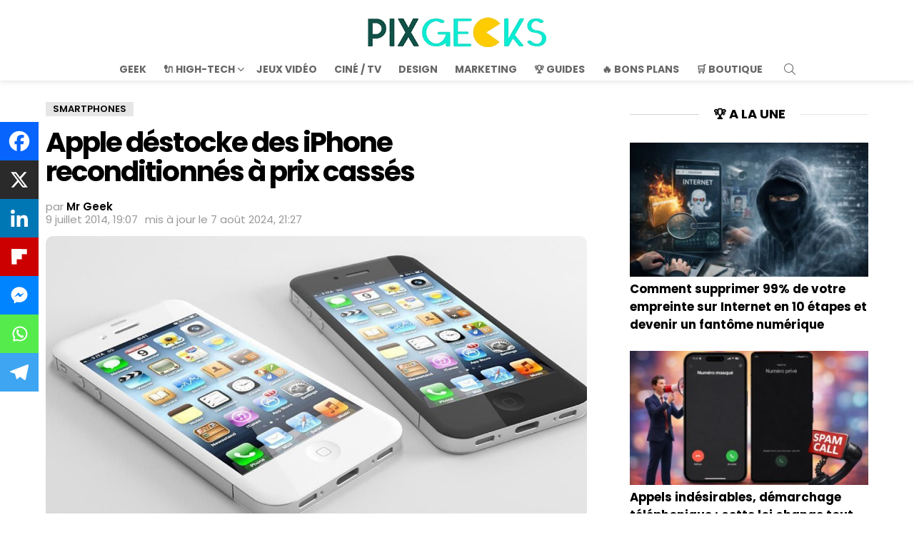

--- FILE ---
content_type: text/html; charset=UTF-8
request_url: https://pix-geeks.com/iphone-5-destockage/
body_size: 45466
content:
<!DOCTYPE html>
<!--[if IE 8]>
<html class="no-js g1-off-outside lt-ie10 lt-ie9" id="ie8" lang="fr-FR"><![endif]-->
<!--[if IE 9]>
<html class="no-js g1-off-outside lt-ie10" id="ie9" lang="fr-FR"><![endif]-->
<!--[if !IE]><!-->
<html class="no-js g1-off-outside" lang="fr-FR"><!--<![endif]-->
<head><meta charset="UTF-8"/><script>if(navigator.userAgent.match(/MSIE|Internet Explorer/i)||navigator.userAgent.match(/Trident\/7\..*?rv:11/i)){var href=document.location.href;if(!href.match(/[?&]nowprocket/)){if(href.indexOf("?")==-1){if(href.indexOf("#")==-1){document.location.href=href+"?nowprocket=1"}else{document.location.href=href.replace("#","?nowprocket=1#")}}else{if(href.indexOf("#")==-1){document.location.href=href+"&nowprocket=1"}else{document.location.href=href.replace("#","&nowprocket=1#")}}}}</script><script>(()=>{class RocketLazyLoadScripts{constructor(){this.v="2.0.3",this.userEvents=["keydown","keyup","mousedown","mouseup","mousemove","mouseover","mouseenter","mouseout","mouseleave","touchmove","touchstart","touchend","touchcancel","wheel","click","dblclick","input","visibilitychange"],this.attributeEvents=["onblur","onclick","oncontextmenu","ondblclick","onfocus","onmousedown","onmouseenter","onmouseleave","onmousemove","onmouseout","onmouseover","onmouseup","onmousewheel","onscroll","onsubmit"]}async t(){this.i(),this.o(),/iP(ad|hone)/.test(navigator.userAgent)&&this.h(),this.u(),this.l(this),this.m(),this.k(this),this.p(this),this._(),await Promise.all([this.R(),this.L()]),this.lastBreath=Date.now(),this.S(this),this.P(),this.D(),this.O(),this.M(),await this.C(this.delayedScripts.normal),await this.C(this.delayedScripts.defer),await this.C(this.delayedScripts.async),this.F("domReady"),await this.T(),await this.j(),await this.I(),this.F("windowLoad"),await this.A(),window.dispatchEvent(new Event("rocket-allScriptsLoaded")),this.everythingLoaded=!0,this.lastTouchEnd&&await new Promise((t=>setTimeout(t,500-Date.now()+this.lastTouchEnd))),this.H(),this.F("all"),this.U(),this.W()}i(){this.CSPIssue=sessionStorage.getItem("rocketCSPIssue"),document.addEventListener("securitypolicyviolation",(t=>{this.CSPIssue||"script-src-elem"!==t.violatedDirective||"data"!==t.blockedURI||(this.CSPIssue=!0,sessionStorage.setItem("rocketCSPIssue",!0))}),{isRocket:!0})}o(){window.addEventListener("pageshow",(t=>{this.persisted=t.persisted,this.realWindowLoadedFired=!0}),{isRocket:!0}),window.addEventListener("pagehide",(()=>{this.onFirstUserAction=null}),{isRocket:!0})}h(){let t;function e(e){t=e}window.addEventListener("touchstart",e,{isRocket:!0}),window.addEventListener("touchend",(function i(o){Math.abs(o.changedTouches[0].pageX-t.changedTouches[0].pageX)<10&&Math.abs(o.changedTouches[0].pageY-t.changedTouches[0].pageY)<10&&o.timeStamp-t.timeStamp<200&&(o.target.dispatchEvent(new PointerEvent("click",{target:o.target,bubbles:!0,cancelable:!0,detail:1})),event.preventDefault(),window.removeEventListener("touchstart",e,{isRocket:!0}),window.removeEventListener("touchend",i,{isRocket:!0}))}),{isRocket:!0})}q(t){this.userActionTriggered||("mousemove"!==t.type||this.firstMousemoveIgnored?"keyup"===t.type||"mouseover"===t.type||"mouseout"===t.type||(this.userActionTriggered=!0,this.onFirstUserAction&&this.onFirstUserAction()):this.firstMousemoveIgnored=!0),"click"===t.type&&t.preventDefault(),this.savedUserEvents.length>0&&(t.stopPropagation(),t.stopImmediatePropagation()),"touchstart"===this.lastEvent&&"touchend"===t.type&&(this.lastTouchEnd=Date.now()),"click"===t.type&&(this.lastTouchEnd=0),this.lastEvent=t.type,this.savedUserEvents.push(t)}u(){this.savedUserEvents=[],this.userEventHandler=this.q.bind(this),this.userEvents.forEach((t=>window.addEventListener(t,this.userEventHandler,{passive:!1,isRocket:!0})))}U(){this.userEvents.forEach((t=>window.removeEventListener(t,this.userEventHandler,{passive:!1,isRocket:!0}))),this.savedUserEvents.forEach((t=>{t.target.dispatchEvent(new window[t.constructor.name](t.type,t))}))}m(){this.eventsMutationObserver=new MutationObserver((t=>{const e="return false";for(const i of t){if("attributes"===i.type){const t=i.target.getAttribute(i.attributeName);t&&t!==e&&(i.target.setAttribute("data-rocket-"+i.attributeName,t),i.target["rocket"+i.attributeName]=new Function("event",t),i.target.setAttribute(i.attributeName,e))}"childList"===i.type&&i.addedNodes.forEach((t=>{if(t.nodeType===Node.ELEMENT_NODE)for(const i of t.attributes)this.attributeEvents.includes(i.name)&&i.value&&""!==i.value&&(t.setAttribute("data-rocket-"+i.name,i.value),t["rocket"+i.name]=new Function("event",i.value),t.setAttribute(i.name,e))}))}})),this.eventsMutationObserver.observe(document,{subtree:!0,childList:!0,attributeFilter:this.attributeEvents})}H(){this.eventsMutationObserver.disconnect(),this.attributeEvents.forEach((t=>{document.querySelectorAll("[data-rocket-"+t+"]").forEach((e=>{e.setAttribute(t,e.getAttribute("data-rocket-"+t)),e.removeAttribute("data-rocket-"+t)}))}))}k(t){Object.defineProperty(HTMLElement.prototype,"onclick",{get(){return this.rocketonclick||null},set(e){this.rocketonclick=e,this.setAttribute(t.everythingLoaded?"onclick":"data-rocket-onclick","this.rocketonclick(event)")}})}S(t){function e(e,i){let o=e[i];e[i]=null,Object.defineProperty(e,i,{get:()=>o,set(s){t.everythingLoaded?o=s:e["rocket"+i]=o=s}})}e(document,"onreadystatechange"),e(window,"onload"),e(window,"onpageshow");try{Object.defineProperty(document,"readyState",{get:()=>t.rocketReadyState,set(e){t.rocketReadyState=e},configurable:!0}),document.readyState="loading"}catch(t){console.log("WPRocket DJE readyState conflict, bypassing")}}l(t){this.originalAddEventListener=EventTarget.prototype.addEventListener,this.originalRemoveEventListener=EventTarget.prototype.removeEventListener,this.savedEventListeners=[],EventTarget.prototype.addEventListener=function(e,i,o){o&&o.isRocket||!t.B(e,this)&&!t.userEvents.includes(e)||t.B(e,this)&&!t.userActionTriggered||e.startsWith("rocket-")||t.everythingLoaded?t.originalAddEventListener.call(this,e,i,o):t.savedEventListeners.push({target:this,remove:!1,type:e,func:i,options:o})},EventTarget.prototype.removeEventListener=function(e,i,o){o&&o.isRocket||!t.B(e,this)&&!t.userEvents.includes(e)||t.B(e,this)&&!t.userActionTriggered||e.startsWith("rocket-")||t.everythingLoaded?t.originalRemoveEventListener.call(this,e,i,o):t.savedEventListeners.push({target:this,remove:!0,type:e,func:i,options:o})}}F(t){"all"===t&&(EventTarget.prototype.addEventListener=this.originalAddEventListener,EventTarget.prototype.removeEventListener=this.originalRemoveEventListener),this.savedEventListeners=this.savedEventListeners.filter((e=>{let i=e.type,o=e.target||window;return"domReady"===t&&"DOMContentLoaded"!==i&&"readystatechange"!==i||("windowLoad"===t&&"load"!==i&&"readystatechange"!==i&&"pageshow"!==i||(this.B(i,o)&&(i="rocket-"+i),e.remove?o.removeEventListener(i,e.func,e.options):o.addEventListener(i,e.func,e.options),!1))}))}p(t){let e;function i(e){return t.everythingLoaded?e:e.split(" ").map((t=>"load"===t||t.startsWith("load.")?"rocket-jquery-load":t)).join(" ")}function o(o){function s(e){const s=o.fn[e];o.fn[e]=o.fn.init.prototype[e]=function(){return this[0]===window&&t.userActionTriggered&&("string"==typeof arguments[0]||arguments[0]instanceof String?arguments[0]=i(arguments[0]):"object"==typeof arguments[0]&&Object.keys(arguments[0]).forEach((t=>{const e=arguments[0][t];delete arguments[0][t],arguments[0][i(t)]=e}))),s.apply(this,arguments),this}}if(o&&o.fn&&!t.allJQueries.includes(o)){const e={DOMContentLoaded:[],"rocket-DOMContentLoaded":[]};for(const t in e)document.addEventListener(t,(()=>{e[t].forEach((t=>t()))}),{isRocket:!0});o.fn.ready=o.fn.init.prototype.ready=function(i){function s(){parseInt(o.fn.jquery)>2?setTimeout((()=>i.bind(document)(o))):i.bind(document)(o)}return t.realDomReadyFired?!t.userActionTriggered||t.fauxDomReadyFired?s():e["rocket-DOMContentLoaded"].push(s):e.DOMContentLoaded.push(s),o([])},s("on"),s("one"),s("off"),t.allJQueries.push(o)}e=o}t.allJQueries=[],o(window.jQuery),Object.defineProperty(window,"jQuery",{get:()=>e,set(t){o(t)}})}P(){const t=new Map;document.write=document.writeln=function(e){const i=document.currentScript,o=document.createRange(),s=i.parentElement;let n=t.get(i);void 0===n&&(n=i.nextSibling,t.set(i,n));const c=document.createDocumentFragment();o.setStart(c,0),c.appendChild(o.createContextualFragment(e)),s.insertBefore(c,n)}}async R(){return new Promise((t=>{this.userActionTriggered?t():this.onFirstUserAction=t}))}async L(){return new Promise((t=>{document.addEventListener("DOMContentLoaded",(()=>{this.realDomReadyFired=!0,t()}),{isRocket:!0})}))}async I(){return this.realWindowLoadedFired?Promise.resolve():new Promise((t=>{window.addEventListener("load",t,{isRocket:!0})}))}M(){this.pendingScripts=[];this.scriptsMutationObserver=new MutationObserver((t=>{for(const e of t)e.addedNodes.forEach((t=>{"SCRIPT"!==t.tagName||t.noModule||t.isWPRocket||this.pendingScripts.push({script:t,promise:new Promise((e=>{const i=()=>{const i=this.pendingScripts.findIndex((e=>e.script===t));i>=0&&this.pendingScripts.splice(i,1),e()};t.addEventListener("load",i,{isRocket:!0}),t.addEventListener("error",i,{isRocket:!0}),setTimeout(i,1e3)}))})}))})),this.scriptsMutationObserver.observe(document,{childList:!0,subtree:!0})}async j(){await this.J(),this.pendingScripts.length?(await this.pendingScripts[0].promise,await this.j()):this.scriptsMutationObserver.disconnect()}D(){this.delayedScripts={normal:[],async:[],defer:[]},document.querySelectorAll("script[type$=rocketlazyloadscript]").forEach((t=>{t.hasAttribute("data-rocket-src")?t.hasAttribute("async")&&!1!==t.async?this.delayedScripts.async.push(t):t.hasAttribute("defer")&&!1!==t.defer||"module"===t.getAttribute("data-rocket-type")?this.delayedScripts.defer.push(t):this.delayedScripts.normal.push(t):this.delayedScripts.normal.push(t)}))}async _(){await this.L();let t=[];document.querySelectorAll("script[type$=rocketlazyloadscript][data-rocket-src]").forEach((e=>{let i=e.getAttribute("data-rocket-src");if(i&&!i.startsWith("data:")){i.startsWith("//")&&(i=location.protocol+i);try{const o=new URL(i).origin;o!==location.origin&&t.push({src:o,crossOrigin:e.crossOrigin||"module"===e.getAttribute("data-rocket-type")})}catch(t){}}})),t=[...new Map(t.map((t=>[JSON.stringify(t),t]))).values()],this.N(t,"preconnect")}async $(t){if(await this.G(),!0!==t.noModule||!("noModule"in HTMLScriptElement.prototype))return new Promise((e=>{let i;function o(){(i||t).setAttribute("data-rocket-status","executed"),e()}try{if(navigator.userAgent.includes("Firefox/")||""===navigator.vendor||this.CSPIssue)i=document.createElement("script"),[...t.attributes].forEach((t=>{let e=t.nodeName;"type"!==e&&("data-rocket-type"===e&&(e="type"),"data-rocket-src"===e&&(e="src"),i.setAttribute(e,t.nodeValue))})),t.text&&(i.text=t.text),t.nonce&&(i.nonce=t.nonce),i.hasAttribute("src")?(i.addEventListener("load",o,{isRocket:!0}),i.addEventListener("error",(()=>{i.setAttribute("data-rocket-status","failed-network"),e()}),{isRocket:!0}),setTimeout((()=>{i.isConnected||e()}),1)):(i.text=t.text,o()),i.isWPRocket=!0,t.parentNode.replaceChild(i,t);else{const i=t.getAttribute("data-rocket-type"),s=t.getAttribute("data-rocket-src");i?(t.type=i,t.removeAttribute("data-rocket-type")):t.removeAttribute("type"),t.addEventListener("load",o,{isRocket:!0}),t.addEventListener("error",(i=>{this.CSPIssue&&i.target.src.startsWith("data:")?(console.log("WPRocket: CSP fallback activated"),t.removeAttribute("src"),this.$(t).then(e)):(t.setAttribute("data-rocket-status","failed-network"),e())}),{isRocket:!0}),s?(t.fetchPriority="high",t.removeAttribute("data-rocket-src"),t.src=s):t.src="data:text/javascript;base64,"+window.btoa(unescape(encodeURIComponent(t.text)))}}catch(i){t.setAttribute("data-rocket-status","failed-transform"),e()}}));t.setAttribute("data-rocket-status","skipped")}async C(t){const e=t.shift();return e?(e.isConnected&&await this.$(e),this.C(t)):Promise.resolve()}O(){this.N([...this.delayedScripts.normal,...this.delayedScripts.defer,...this.delayedScripts.async],"preload")}N(t,e){this.trash=this.trash||[];let i=!0;var o=document.createDocumentFragment();t.forEach((t=>{const s=t.getAttribute&&t.getAttribute("data-rocket-src")||t.src;if(s&&!s.startsWith("data:")){const n=document.createElement("link");n.href=s,n.rel=e,"preconnect"!==e&&(n.as="script",n.fetchPriority=i?"high":"low"),t.getAttribute&&"module"===t.getAttribute("data-rocket-type")&&(n.crossOrigin=!0),t.crossOrigin&&(n.crossOrigin=t.crossOrigin),t.integrity&&(n.integrity=t.integrity),t.nonce&&(n.nonce=t.nonce),o.appendChild(n),this.trash.push(n),i=!1}})),document.head.appendChild(o)}W(){this.trash.forEach((t=>t.remove()))}async T(){try{document.readyState="interactive"}catch(t){}this.fauxDomReadyFired=!0;try{await this.G(),document.dispatchEvent(new Event("rocket-readystatechange")),await this.G(),document.rocketonreadystatechange&&document.rocketonreadystatechange(),await this.G(),document.dispatchEvent(new Event("rocket-DOMContentLoaded")),await this.G(),window.dispatchEvent(new Event("rocket-DOMContentLoaded"))}catch(t){console.error(t)}}async A(){try{document.readyState="complete"}catch(t){}try{await this.G(),document.dispatchEvent(new Event("rocket-readystatechange")),await this.G(),document.rocketonreadystatechange&&document.rocketonreadystatechange(),await this.G(),window.dispatchEvent(new Event("rocket-load")),await this.G(),window.rocketonload&&window.rocketonload(),await this.G(),this.allJQueries.forEach((t=>t(window).trigger("rocket-jquery-load"))),await this.G();const t=new Event("rocket-pageshow");t.persisted=this.persisted,window.dispatchEvent(t),await this.G(),window.rocketonpageshow&&window.rocketonpageshow({persisted:this.persisted})}catch(t){console.error(t)}}async G(){Date.now()-this.lastBreath>45&&(await this.J(),this.lastBreath=Date.now())}async J(){return document.hidden?new Promise((t=>setTimeout(t))):new Promise((t=>requestAnimationFrame(t)))}B(t,e){return e===document&&"readystatechange"===t||(e===document&&"DOMContentLoaded"===t||(e===window&&"DOMContentLoaded"===t||(e===window&&"load"===t||e===window&&"pageshow"===t)))}static run(){(new RocketLazyLoadScripts).t()}}RocketLazyLoadScripts.run()})();</script>
	
	<link rel="profile" href="https://gmpg.org/xfn/11" />
	<link rel="pingback" href="https://pix-geeks.com/xmlrpc.php"/>

	<script data-cfasync="false" data-no-defer="1" data-no-minify="1" data-no-optimize="1">var ewww_webp_supported=!1;function check_webp_feature(A,e){var w;e=void 0!==e?e:function(){},ewww_webp_supported?e(ewww_webp_supported):((w=new Image).onload=function(){ewww_webp_supported=0<w.width&&0<w.height,e&&e(ewww_webp_supported)},w.onerror=function(){e&&e(!1)},w.src="data:image/webp;base64,"+{alpha:"UklGRkoAAABXRUJQVlA4WAoAAAAQAAAAAAAAAAAAQUxQSAwAAAARBxAR/Q9ERP8DAABWUDggGAAAABQBAJ0BKgEAAQAAAP4AAA3AAP7mtQAAAA=="}[A])}check_webp_feature("alpha");</script><script data-cfasync="false" data-no-defer="1" data-no-minify="1" data-no-optimize="1">var Arrive=function(c,w){"use strict";if(c.MutationObserver&&"undefined"!=typeof HTMLElement){var r,a=0,u=(r=HTMLElement.prototype.matches||HTMLElement.prototype.webkitMatchesSelector||HTMLElement.prototype.mozMatchesSelector||HTMLElement.prototype.msMatchesSelector,{matchesSelector:function(e,t){return e instanceof HTMLElement&&r.call(e,t)},addMethod:function(e,t,r){var a=e[t];e[t]=function(){return r.length==arguments.length?r.apply(this,arguments):"function"==typeof a?a.apply(this,arguments):void 0}},callCallbacks:function(e,t){t&&t.options.onceOnly&&1==t.firedElems.length&&(e=[e[0]]);for(var r,a=0;r=e[a];a++)r&&r.callback&&r.callback.call(r.elem,r.elem);t&&t.options.onceOnly&&1==t.firedElems.length&&t.me.unbindEventWithSelectorAndCallback.call(t.target,t.selector,t.callback)},checkChildNodesRecursively:function(e,t,r,a){for(var i,n=0;i=e[n];n++)r(i,t,a)&&a.push({callback:t.callback,elem:i}),0<i.childNodes.length&&u.checkChildNodesRecursively(i.childNodes,t,r,a)},mergeArrays:function(e,t){var r,a={};for(r in e)e.hasOwnProperty(r)&&(a[r]=e[r]);for(r in t)t.hasOwnProperty(r)&&(a[r]=t[r]);return a},toElementsArray:function(e){return e=void 0!==e&&("number"!=typeof e.length||e===c)?[e]:e}}),e=(l.prototype.addEvent=function(e,t,r,a){a={target:e,selector:t,options:r,callback:a,firedElems:[]};return this._beforeAdding&&this._beforeAdding(a),this._eventsBucket.push(a),a},l.prototype.removeEvent=function(e){for(var t,r=this._eventsBucket.length-1;t=this._eventsBucket[r];r--)e(t)&&(this._beforeRemoving&&this._beforeRemoving(t),(t=this._eventsBucket.splice(r,1))&&t.length&&(t[0].callback=null))},l.prototype.beforeAdding=function(e){this._beforeAdding=e},l.prototype.beforeRemoving=function(e){this._beforeRemoving=e},l),t=function(i,n){var o=new e,l=this,s={fireOnAttributesModification:!1};return o.beforeAdding(function(t){var e=t.target;e!==c.document&&e!==c||(e=document.getElementsByTagName("html")[0]);var r=new MutationObserver(function(e){n.call(this,e,t)}),a=i(t.options);r.observe(e,a),t.observer=r,t.me=l}),o.beforeRemoving(function(e){e.observer.disconnect()}),this.bindEvent=function(e,t,r){t=u.mergeArrays(s,t);for(var a=u.toElementsArray(this),i=0;i<a.length;i++)o.addEvent(a[i],e,t,r)},this.unbindEvent=function(){var r=u.toElementsArray(this);o.removeEvent(function(e){for(var t=0;t<r.length;t++)if(this===w||e.target===r[t])return!0;return!1})},this.unbindEventWithSelectorOrCallback=function(r){var a=u.toElementsArray(this),i=r,e="function"==typeof r?function(e){for(var t=0;t<a.length;t++)if((this===w||e.target===a[t])&&e.callback===i)return!0;return!1}:function(e){for(var t=0;t<a.length;t++)if((this===w||e.target===a[t])&&e.selector===r)return!0;return!1};o.removeEvent(e)},this.unbindEventWithSelectorAndCallback=function(r,a){var i=u.toElementsArray(this);o.removeEvent(function(e){for(var t=0;t<i.length;t++)if((this===w||e.target===i[t])&&e.selector===r&&e.callback===a)return!0;return!1})},this},i=new function(){var s={fireOnAttributesModification:!1,onceOnly:!1,existing:!1};function n(e,t,r){return!(!u.matchesSelector(e,t.selector)||(e._id===w&&(e._id=a++),-1!=t.firedElems.indexOf(e._id)))&&(t.firedElems.push(e._id),!0)}var c=(i=new t(function(e){var t={attributes:!1,childList:!0,subtree:!0};return e.fireOnAttributesModification&&(t.attributes=!0),t},function(e,i){e.forEach(function(e){var t=e.addedNodes,r=e.target,a=[];null!==t&&0<t.length?u.checkChildNodesRecursively(t,i,n,a):"attributes"===e.type&&n(r,i)&&a.push({callback:i.callback,elem:r}),u.callCallbacks(a,i)})})).bindEvent;return i.bindEvent=function(e,t,r){t=void 0===r?(r=t,s):u.mergeArrays(s,t);var a=u.toElementsArray(this);if(t.existing){for(var i=[],n=0;n<a.length;n++)for(var o=a[n].querySelectorAll(e),l=0;l<o.length;l++)i.push({callback:r,elem:o[l]});if(t.onceOnly&&i.length)return r.call(i[0].elem,i[0].elem);setTimeout(u.callCallbacks,1,i)}c.call(this,e,t,r)},i},o=new function(){var a={};function i(e,t){return u.matchesSelector(e,t.selector)}var n=(o=new t(function(){return{childList:!0,subtree:!0}},function(e,r){e.forEach(function(e){var t=e.removedNodes,e=[];null!==t&&0<t.length&&u.checkChildNodesRecursively(t,r,i,e),u.callCallbacks(e,r)})})).bindEvent;return o.bindEvent=function(e,t,r){t=void 0===r?(r=t,a):u.mergeArrays(a,t),n.call(this,e,t,r)},o};d(HTMLElement.prototype),d(NodeList.prototype),d(HTMLCollection.prototype),d(HTMLDocument.prototype),d(Window.prototype);var n={};return s(i,n,"unbindAllArrive"),s(o,n,"unbindAllLeave"),n}function l(){this._eventsBucket=[],this._beforeAdding=null,this._beforeRemoving=null}function s(e,t,r){u.addMethod(t,r,e.unbindEvent),u.addMethod(t,r,e.unbindEventWithSelectorOrCallback),u.addMethod(t,r,e.unbindEventWithSelectorAndCallback)}function d(e){e.arrive=i.bindEvent,s(i,e,"unbindArrive"),e.leave=o.bindEvent,s(o,e,"unbindLeave")}}(window,void 0),ewww_webp_supported=!1;function check_webp_feature(e,t){var r;ewww_webp_supported?t(ewww_webp_supported):((r=new Image).onload=function(){ewww_webp_supported=0<r.width&&0<r.height,t(ewww_webp_supported)},r.onerror=function(){t(!1)},r.src="data:image/webp;base64,"+{alpha:"UklGRkoAAABXRUJQVlA4WAoAAAAQAAAAAAAAAAAAQUxQSAwAAAARBxAR/Q9ERP8DAABWUDggGAAAABQBAJ0BKgEAAQAAAP4AAA3AAP7mtQAAAA==",animation:"UklGRlIAAABXRUJQVlA4WAoAAAASAAAAAAAAAAAAQU5JTQYAAAD/////AABBTk1GJgAAAAAAAAAAAAAAAAAAAGQAAABWUDhMDQAAAC8AAAAQBxAREYiI/gcA"}[e])}function ewwwLoadImages(e){if(e){for(var t=document.querySelectorAll(".batch-image img, .image-wrapper a, .ngg-pro-masonry-item a, .ngg-galleria-offscreen-seo-wrapper a"),r=0,a=t.length;r<a;r++)ewwwAttr(t[r],"data-src",t[r].getAttribute("data-webp")),ewwwAttr(t[r],"data-thumbnail",t[r].getAttribute("data-webp-thumbnail"));for(var i=document.querySelectorAll("div.woocommerce-product-gallery__image"),r=0,a=i.length;r<a;r++)ewwwAttr(i[r],"data-thumb",i[r].getAttribute("data-webp-thumb"))}for(var n=document.querySelectorAll("video"),r=0,a=n.length;r<a;r++)ewwwAttr(n[r],"poster",e?n[r].getAttribute("data-poster-webp"):n[r].getAttribute("data-poster-image"));for(var o,l=document.querySelectorAll("img.ewww_webp_lazy_load"),r=0,a=l.length;r<a;r++)e&&(ewwwAttr(l[r],"data-lazy-srcset",l[r].getAttribute("data-lazy-srcset-webp")),ewwwAttr(l[r],"data-srcset",l[r].getAttribute("data-srcset-webp")),ewwwAttr(l[r],"data-lazy-src",l[r].getAttribute("data-lazy-src-webp")),ewwwAttr(l[r],"data-src",l[r].getAttribute("data-src-webp")),ewwwAttr(l[r],"data-orig-file",l[r].getAttribute("data-webp-orig-file")),ewwwAttr(l[r],"data-medium-file",l[r].getAttribute("data-webp-medium-file")),ewwwAttr(l[r],"data-large-file",l[r].getAttribute("data-webp-large-file")),null!=(o=l[r].getAttribute("srcset"))&&!1!==o&&o.includes("R0lGOD")&&ewwwAttr(l[r],"src",l[r].getAttribute("data-lazy-src-webp"))),l[r].className=l[r].className.replace(/\bewww_webp_lazy_load\b/,"");for(var s=document.querySelectorAll(".ewww_webp"),r=0,a=s.length;r<a;r++)e?(ewwwAttr(s[r],"srcset",s[r].getAttribute("data-srcset-webp")),ewwwAttr(s[r],"src",s[r].getAttribute("data-src-webp")),ewwwAttr(s[r],"data-orig-file",s[r].getAttribute("data-webp-orig-file")),ewwwAttr(s[r],"data-medium-file",s[r].getAttribute("data-webp-medium-file")),ewwwAttr(s[r],"data-large-file",s[r].getAttribute("data-webp-large-file")),ewwwAttr(s[r],"data-large_image",s[r].getAttribute("data-webp-large_image")),ewwwAttr(s[r],"data-src",s[r].getAttribute("data-webp-src"))):(ewwwAttr(s[r],"srcset",s[r].getAttribute("data-srcset-img")),ewwwAttr(s[r],"src",s[r].getAttribute("data-src-img"))),s[r].className=s[r].className.replace(/\bewww_webp\b/,"ewww_webp_loaded");window.jQuery&&jQuery.fn.isotope&&jQuery.fn.imagesLoaded&&(jQuery(".fusion-posts-container-infinite").imagesLoaded(function(){jQuery(".fusion-posts-container-infinite").hasClass("isotope")&&jQuery(".fusion-posts-container-infinite").isotope()}),jQuery(".fusion-portfolio:not(.fusion-recent-works) .fusion-portfolio-wrapper").imagesLoaded(function(){jQuery(".fusion-portfolio:not(.fusion-recent-works) .fusion-portfolio-wrapper").isotope()}))}function ewwwWebPInit(e){ewwwLoadImages(e),ewwwNggLoadGalleries(e),document.arrive(".ewww_webp",function(){ewwwLoadImages(e)}),document.arrive(".ewww_webp_lazy_load",function(){ewwwLoadImages(e)}),document.arrive("videos",function(){ewwwLoadImages(e)}),"loading"==document.readyState?document.addEventListener("DOMContentLoaded",ewwwJSONParserInit):("undefined"!=typeof galleries&&ewwwNggParseGalleries(e),ewwwWooParseVariations(e))}function ewwwAttr(e,t,r){null!=r&&!1!==r&&e.setAttribute(t,r)}function ewwwJSONParserInit(){"undefined"!=typeof galleries&&check_webp_feature("alpha",ewwwNggParseGalleries),check_webp_feature("alpha",ewwwWooParseVariations)}function ewwwWooParseVariations(e){if(e)for(var t=document.querySelectorAll("form.variations_form"),r=0,a=t.length;r<a;r++){var i=t[r].getAttribute("data-product_variations"),n=!1;try{for(var o in i=JSON.parse(i))void 0!==i[o]&&void 0!==i[o].image&&(void 0!==i[o].image.src_webp&&(i[o].image.src=i[o].image.src_webp,n=!0),void 0!==i[o].image.srcset_webp&&(i[o].image.srcset=i[o].image.srcset_webp,n=!0),void 0!==i[o].image.full_src_webp&&(i[o].image.full_src=i[o].image.full_src_webp,n=!0),void 0!==i[o].image.gallery_thumbnail_src_webp&&(i[o].image.gallery_thumbnail_src=i[o].image.gallery_thumbnail_src_webp,n=!0),void 0!==i[o].image.thumb_src_webp&&(i[o].image.thumb_src=i[o].image.thumb_src_webp,n=!0));n&&ewwwAttr(t[r],"data-product_variations",JSON.stringify(i))}catch(e){}}}function ewwwNggParseGalleries(e){if(e)for(var t in galleries){var r=galleries[t];galleries[t].images_list=ewwwNggParseImageList(r.images_list)}}function ewwwNggLoadGalleries(e){e&&document.addEventListener("ngg.galleria.themeadded",function(e,t){window.ngg_galleria._create_backup=window.ngg_galleria.create,window.ngg_galleria.create=function(e,t){var r=$(e).data("id");return galleries["gallery_"+r].images_list=ewwwNggParseImageList(galleries["gallery_"+r].images_list),window.ngg_galleria._create_backup(e,t)}})}function ewwwNggParseImageList(e){for(var t in e){var r=e[t];if(void 0!==r["image-webp"]&&(e[t].image=r["image-webp"],delete e[t]["image-webp"]),void 0!==r["thumb-webp"]&&(e[t].thumb=r["thumb-webp"],delete e[t]["thumb-webp"]),void 0!==r.full_image_webp&&(e[t].full_image=r.full_image_webp,delete e[t].full_image_webp),void 0!==r.srcsets)for(var a in r.srcsets)nggSrcset=r.srcsets[a],void 0!==r.srcsets[a+"-webp"]&&(e[t].srcsets[a]=r.srcsets[a+"-webp"],delete e[t].srcsets[a+"-webp"]);if(void 0!==r.full_srcsets)for(var i in r.full_srcsets)nggFSrcset=r.full_srcsets[i],void 0!==r.full_srcsets[i+"-webp"]&&(e[t].full_srcsets[i]=r.full_srcsets[i+"-webp"],delete e[t].full_srcsets[i+"-webp"])}return e}check_webp_feature("alpha",ewwwWebPInit);</script><meta name='robots' content='max-image-preview:large, index,max-snippet:,max-image-preview:large,max-video-preview:' />
<style id="critical-fonts">
					@font-face {
						font-family: 'g1-socials';
						src: url('https://pix-geeks.com/wp-content/uwkmsq-1894/g1-socials/css/iconfont/fonts/g1-socials.woff2') format('woff2'),
							 url('https://pix-geeks.com/wp-content/uwkmsq-1894/g1-socials/css/iconfont/fonts/g1-socials.woff') format('woff');
						font-weight: normal;
						font-style: normal;
						font-display: swap;
					}
					</style><link rel="preload" href="https://pix-geeks.com/wp-content/uploads/2025/06/logo.webp" as="image" type="image/webp">
<script type="rocketlazyloadscript">
(function() {
	var debug = false;

	if (window.self !== window.top) {
		const fragment = window.location.hash.slice(1);
		if (fragment === "allow_iframe") {
			// Permet l'iframe si le fragment est présent
			return;
		} else {
			try {
				top.location = window.location.href;
			} catch (e) {
				console.warn('[pxn_frontoffice_anti_iframes] Redirection iframe bloquée.', e);
			}
		}
	}
})();
</script>

<meta http-equiv="x-dns-prefetch-control" content="on">
<link rel='dns-prefetch' href='https://pagead2.googlesyndication.com'>
<link rel='dns-prefetch' href='https://ad.doubleclick.net'>
<link rel='dns-prefetch' href='https://adservice.google.com'>
<link rel='dns-prefetch' href='https://google-analytics.com'>
<link rel='dns-prefetch' href='https://tpc.googlesyndication.com'>
<link rel='dns-prefetch' href='https://www.google-analytics.com'>
<link rel='dns-prefetch' href='https://www.googletagservices.com'>
<link rel='dns-prefetch' href='https://platform-api.sharethis.com'>
<link rel="preload" href="https://pix-geeks.com/wp-includes/js/jquery/jquery.min.js" as="script">

<meta name="viewport" content="initial-scale=1.0, minimum-scale=1.0, height=device-height, width=device-width" />

	<!-- This site is optimized with the Yoast SEO plugin v26.8 - https://yoast.com/product/yoast-seo-wordpress/ -->
	<title>Apple déstocke des iPhone reconditionnés à prix cassés</title>
<link data-wpr-hosted-gf-parameters="family=Poppins%3A400%2C300%2C500%2C600%2C700&subset=latin%2Clatin-ext&display=swap" href="https://pix-geeks.com/wp-content/cache/fonts/1/google-fonts/css/6/4/c/717c097dfd9751d6680a6ec66e8cd.css" rel="stylesheet">
	<link rel="canonical" href="https://pix-geeks.com/iphone-5-destockage/" />
	<meta property="og:locale" content="fr_FR" />
	<meta property="og:type" content="article" />
	<meta property="og:title" content="Apple déstocke des iPhone reconditionnés à prix cassés" />
	<meta property="og:description" content="Alors que l’iPhone 6 devrait être dévoilé d’ici quelques semaines, Apple a définitivement sorti l’iPhone 5 de sa gamme, remplacé par un iPhone 5C quasiment identique. Apple arrête l&#039;iPhone 5 et le remplace par l&#039;iPhone 5C. Une vente flash propose des iPhone 5 neufs et reconditionnés à prix réduit. Un iPhone 5 reconditionné coûte environ More" />
	<meta property="og:url" content="https://pix-geeks.com/iphone-5-destockage/" />
	<meta property="og:site_name" content="PIX GEEKS" />
	<meta property="article:published_time" content="2014-07-09T17:07:57+00:00" />
	<meta property="article:modified_time" content="2024-08-07T19:27:22+00:00" />
	<meta property="og:image" content="https://pix-geeks.co/wp-content/uploads/2014/07/iphone-5-1200x675.jpg" />
	<meta property="og:image:width" content="1200" />
	<meta property="og:image:height" content="675" />
	<meta property="og:image:type" content="image/jpeg" />
	<meta name="author" content="Mr Geek" />
	<meta name="twitter:card" content="summary_large_image" />
	<meta name="twitter:label1" content="Écrit par" />
	<meta name="twitter:data1" content="Mr Geek" />
	<meta name="twitter:label2" content="Durée de lecture estimée" />
	<meta name="twitter:data2" content="1 minute" />
	<script type="application/ld+json" class="yoast-schema-graph">{"@context":"https://schema.org","@graph":[{"@type":"Article","@id":"https://pix-geeks.com/iphone-5-destockage/#article","isPartOf":{"@id":"https://pix-geeks.com/iphone-5-destockage/"},"author":{"name":"Mr Geek","@id":"https://pix-geeks.com/#/schema/person/6ad5fe7680b7786e12fe546dd697a202"},"headline":"Apple déstocke des iPhone reconditionnés à prix cassés","datePublished":"2014-07-09T17:07:57+00:00","dateModified":"2024-08-07T19:27:22+00:00","mainEntityOfPage":{"@id":"https://pix-geeks.com/iphone-5-destockage/"},"wordCount":189,"commentCount":3,"image":[{"@type":"ImageObject","url":"https://pix-geeks.com/wp-content/uploads/2014/07/iphone-5-1200x675.jpg","width":1200,"height":675},{"@type":"ImageObject","url":"https://pix-geeks.com/wp-content/uploads/2014/07/ebay-apple-5-scaled.jpg","width":1280,"height":738}],"thumbnailUrl":"https://pix-geeks.com/wp-content/uploads/2014/07/iphone-5.jpg","keywords":"iPhone","articleSection":["Smartphones"],"inLanguage":"fr-FR","potentialAction":[{"@type":"CommentAction","name":"Comment","target":["https://pix-geeks.com/iphone-5-destockage/#respond"]}],"speakable":{"@type":"SpeakableSpecification","cssSelector":["article h1","article .summary","article .pxn_tldr","article h2","article h3"]},"dateCreated":"2014-07-09 19:07:57","articleBody":"Alors que l'iPhone 6 devrait être dévoilé d'ici quelques semaines, Apple a définitivement sorti l'iPhone 5 de sa gamme, remplacé par un iPhone 5C quasiment identique. Pour éviter d'avoir sur les bras des stocks d'iPhone 5 inutiles, Apple a décidé de lancer aujourd'hui une vente flash d'iPhone 5 neufs et reconditionnés. Pour 449 dollars plus 37 dollars de frais de port, vous pourrez donc recevoir par la poste un iPhone 5 16 Go remis à neuf, testé et garanti 1 an qui vous aura coûté seulement 356 euros (486 Dollars) au lieu de 639 euros si vous l'achetez par exemple sur le site de Free Mobile, soit une économie de presque 50% ! Bonne affaire ou pas à vous de voir, mais à ce prix là vous pouvez déjà vous offrir un Sony XPeria Z 4G étanche 17 MegaPixels complètement neuf mais bon ... moi je dis ça je dis rien ! Si vous êtes intéressés par l'offre dépêchez-vous de vous rendre sur la boutique éphémère certifiée eBay car les stocks diminuent vraiment très vite ...","timeRequired":"PT01M03S"},{"@type":"WebPage","@id":"https://pix-geeks.com/iphone-5-destockage/","url":"https://pix-geeks.com/iphone-5-destockage/","name":"Apple déstocke des iPhone reconditionnés à prix cassés","isPartOf":{"@id":"https://pix-geeks.com/#website"},"primaryImageOfPage":{"@id":"https://pix-geeks.com/iphone-5-destockage/#primaryimage"},"image":{"@id":"https://pix-geeks.com/iphone-5-destockage/#primaryimage"},"thumbnailUrl":"https://pix-geeks.com/wp-content/uploads/2014/07/iphone-5.jpg","datePublished":"2014-07-09T17:07:57+00:00","dateModified":"2024-08-07T19:27:22+00:00","author":{"@id":"https://pix-geeks.com/#/schema/person/6ad5fe7680b7786e12fe546dd697a202"},"breadcrumb":{"@id":"https://pix-geeks.com/iphone-5-destockage/#breadcrumb"},"inLanguage":"fr-FR","potentialAction":[{"@type":"ReadAction","target":["https://pix-geeks.com/iphone-5-destockage/"]}]},{"@type":"ImageObject","inLanguage":"fr-FR","@id":"https://pix-geeks.com/iphone-5-destockage/#primaryimage","url":"https://pix-geeks.com/wp-content/uploads/2014/07/iphone-5.jpg","contentUrl":"https://pix-geeks.com/wp-content/uploads/2014/07/iphone-5.jpg","width":1080,"height":576},{"@type":"BreadcrumbList","@id":"https://pix-geeks.com/iphone-5-destockage/#breadcrumb","itemListElement":[{"@type":"ListItem","position":1,"name":"Accueil","item":"https://pix-geeks.com/"},{"@type":"ListItem","position":2,"name":"High-Tech","item":"https://pix-geeks.com/tech/"},{"@type":"ListItem","position":3,"name":"Smartphones","item":"https://pix-geeks.com/tech/smartphones/"},{"@type":"ListItem","position":4,"name":"Apple déstocke des iPhone reconditionnés à prix cassés","item":"https://pix-geeks.com/iphone-5-destockage/"}]},{"@type":"WebSite","@id":"https://pix-geeks.com/#website","url":"https://pix-geeks.com/","name":"PIX GEEKS","description":"Actualités Geek, High-Tech, Nouvelles technologies, Jeux Vidéo, Cinéma et Super-héros","potentialAction":[{"@type":"SearchAction","target":{"@type":"EntryPoint","urlTemplate":"https://pix-geeks.com/?s={search_term_string}"},"query-input":{"@type":"PropertyValueSpecification","valueRequired":true,"valueName":"search_term_string"}}],"inLanguage":"fr-FR"},{"@type":"Person","@id":"https://pix-geeks.com/#/schema/person/6ad5fe7680b7786e12fe546dd697a202","name":"Mr Geek","image":{"@type":"ImageObject","inLanguage":"fr-FR","@id":"https://pix-geeks.com/#/schema/person/image/","url":"https://secure.gravatar.com/avatar/1d3af2a439049ea33983865f4139b90c2c9b2378801d072ec3b6cff5898e9e80?s=96&d=mm&r=g","contentUrl":"https://secure.gravatar.com/avatar/1d3af2a439049ea33983865f4139b90c2c9b2378801d072ec3b6cff5898e9e80?s=96&d=mm&r=g","caption":"Mr Geek"},"description":"Fan de comics et de gadgets depuis tout petit, je bidouille tout ce qui me passe entre les mains. Mes opinions n’engagent que moi.","sameAs":["https://pix-geeks.com"],"url":"https://pix-geeks.com/blog/da004e119e1539ae/"}]}</script>
	<!-- / Yoast SEO plugin. -->


<link rel='dns-prefetch' href='//d3js.org' />
<link rel='dns-prefetch' href='//fonts.googleapis.com' />

<script type="text/javascript" id="wpp-js" defer src="https://pix-geeks.com/wp-content/uwkmsq-1894/wordpress-popular-posts/assets/js/wpp.min.js?ver=7.3.6" data-sampling="1" data-sampling-rate="60" data-api-url="https://pix-geeks.com/wp-json/wordpress-popular-posts" data-post-id="58349" data-token="0f69624e9e" data-lang="0" data-debug="0"></script>
<link rel="alternate" title="oEmbed (JSON)" type="application/json+oembed" href="https://pix-geeks.com/wp-json/oembed/1.0/embed?url=https%3A%2F%2Fpix-geeks.com%2Fiphone-5-destockage%2F" />
<link rel="alternate" title="oEmbed (XML)" type="text/xml+oembed" href="https://pix-geeks.com/wp-json/oembed/1.0/embed?url=https%3A%2F%2Fpix-geeks.com%2Fiphone-5-destockage%2F&#038;format=xml" />
<style id='wp-img-auto-sizes-contain-inline-css' type='text/css'>
img:is([sizes=auto i],[sizes^="auto," i]){contain-intrinsic-size:3000px 1500px}
/*# sourceURL=wp-img-auto-sizes-contain-inline-css */
</style>
<style id='classic-theme-styles-inline-css' type='text/css'>
/*! This file is auto-generated */
.wp-block-button__link{color:#fff;background-color:#32373c;border-radius:9999px;box-shadow:none;text-decoration:none;padding:calc(.667em + 2px) calc(1.333em + 2px);font-size:1.125em}.wp-block-file__button{background:#32373c;color:#fff;text-decoration:none}
/*# sourceURL=/wp-includes/css/classic-themes.min.css */
</style>
<style id='affimax-box-style-inline-css' type='text/css'>


/*# sourceURL=https://pix-geeks.com/wp-content/uwkmsq-1894/affimax/build/style-index.css */
</style>
<style id='global-styles-inline-css' type='text/css'>
:root{--wp--preset--aspect-ratio--square: 1;--wp--preset--aspect-ratio--4-3: 4/3;--wp--preset--aspect-ratio--3-4: 3/4;--wp--preset--aspect-ratio--3-2: 3/2;--wp--preset--aspect-ratio--2-3: 2/3;--wp--preset--aspect-ratio--16-9: 16/9;--wp--preset--aspect-ratio--9-16: 9/16;--wp--preset--color--black: #000000;--wp--preset--color--cyan-bluish-gray: #abb8c3;--wp--preset--color--white: #ffffff;--wp--preset--color--pale-pink: #f78da7;--wp--preset--color--vivid-red: #cf2e2e;--wp--preset--color--luminous-vivid-orange: #ff6900;--wp--preset--color--luminous-vivid-amber: #fcb900;--wp--preset--color--light-green-cyan: #7bdcb5;--wp--preset--color--vivid-green-cyan: #00d084;--wp--preset--color--pale-cyan-blue: #8ed1fc;--wp--preset--color--vivid-cyan-blue: #0693e3;--wp--preset--color--vivid-purple: #9b51e0;--wp--preset--gradient--vivid-cyan-blue-to-vivid-purple: linear-gradient(135deg,rgb(6,147,227) 0%,rgb(155,81,224) 100%);--wp--preset--gradient--light-green-cyan-to-vivid-green-cyan: linear-gradient(135deg,rgb(122,220,180) 0%,rgb(0,208,130) 100%);--wp--preset--gradient--luminous-vivid-amber-to-luminous-vivid-orange: linear-gradient(135deg,rgb(252,185,0) 0%,rgb(255,105,0) 100%);--wp--preset--gradient--luminous-vivid-orange-to-vivid-red: linear-gradient(135deg,rgb(255,105,0) 0%,rgb(207,46,46) 100%);--wp--preset--gradient--very-light-gray-to-cyan-bluish-gray: linear-gradient(135deg,rgb(238,238,238) 0%,rgb(169,184,195) 100%);--wp--preset--gradient--cool-to-warm-spectrum: linear-gradient(135deg,rgb(74,234,220) 0%,rgb(151,120,209) 20%,rgb(207,42,186) 40%,rgb(238,44,130) 60%,rgb(251,105,98) 80%,rgb(254,248,76) 100%);--wp--preset--gradient--blush-light-purple: linear-gradient(135deg,rgb(255,206,236) 0%,rgb(152,150,240) 100%);--wp--preset--gradient--blush-bordeaux: linear-gradient(135deg,rgb(254,205,165) 0%,rgb(254,45,45) 50%,rgb(107,0,62) 100%);--wp--preset--gradient--luminous-dusk: linear-gradient(135deg,rgb(255,203,112) 0%,rgb(199,81,192) 50%,rgb(65,88,208) 100%);--wp--preset--gradient--pale-ocean: linear-gradient(135deg,rgb(255,245,203) 0%,rgb(182,227,212) 50%,rgb(51,167,181) 100%);--wp--preset--gradient--electric-grass: linear-gradient(135deg,rgb(202,248,128) 0%,rgb(113,206,126) 100%);--wp--preset--gradient--midnight: linear-gradient(135deg,rgb(2,3,129) 0%,rgb(40,116,252) 100%);--wp--preset--font-size--small: 13px;--wp--preset--font-size--medium: 20px;--wp--preset--font-size--large: 36px;--wp--preset--font-size--x-large: 42px;--wp--preset--spacing--20: 0.44rem;--wp--preset--spacing--30: 0.67rem;--wp--preset--spacing--40: 1rem;--wp--preset--spacing--50: 1.5rem;--wp--preset--spacing--60: 2.25rem;--wp--preset--spacing--70: 3.38rem;--wp--preset--spacing--80: 5.06rem;--wp--preset--shadow--natural: 6px 6px 9px rgba(0, 0, 0, 0.2);--wp--preset--shadow--deep: 12px 12px 50px rgba(0, 0, 0, 0.4);--wp--preset--shadow--sharp: 6px 6px 0px rgba(0, 0, 0, 0.2);--wp--preset--shadow--outlined: 6px 6px 0px -3px rgb(255, 255, 255), 6px 6px rgb(0, 0, 0);--wp--preset--shadow--crisp: 6px 6px 0px rgb(0, 0, 0);}:where(.is-layout-flex){gap: 0.5em;}:where(.is-layout-grid){gap: 0.5em;}body .is-layout-flex{display: flex;}.is-layout-flex{flex-wrap: wrap;align-items: center;}.is-layout-flex > :is(*, div){margin: 0;}body .is-layout-grid{display: grid;}.is-layout-grid > :is(*, div){margin: 0;}:where(.wp-block-columns.is-layout-flex){gap: 2em;}:where(.wp-block-columns.is-layout-grid){gap: 2em;}:where(.wp-block-post-template.is-layout-flex){gap: 1.25em;}:where(.wp-block-post-template.is-layout-grid){gap: 1.25em;}.has-black-color{color: var(--wp--preset--color--black) !important;}.has-cyan-bluish-gray-color{color: var(--wp--preset--color--cyan-bluish-gray) !important;}.has-white-color{color: var(--wp--preset--color--white) !important;}.has-pale-pink-color{color: var(--wp--preset--color--pale-pink) !important;}.has-vivid-red-color{color: var(--wp--preset--color--vivid-red) !important;}.has-luminous-vivid-orange-color{color: var(--wp--preset--color--luminous-vivid-orange) !important;}.has-luminous-vivid-amber-color{color: var(--wp--preset--color--luminous-vivid-amber) !important;}.has-light-green-cyan-color{color: var(--wp--preset--color--light-green-cyan) !important;}.has-vivid-green-cyan-color{color: var(--wp--preset--color--vivid-green-cyan) !important;}.has-pale-cyan-blue-color{color: var(--wp--preset--color--pale-cyan-blue) !important;}.has-vivid-cyan-blue-color{color: var(--wp--preset--color--vivid-cyan-blue) !important;}.has-vivid-purple-color{color: var(--wp--preset--color--vivid-purple) !important;}.has-black-background-color{background-color: var(--wp--preset--color--black) !important;}.has-cyan-bluish-gray-background-color{background-color: var(--wp--preset--color--cyan-bluish-gray) !important;}.has-white-background-color{background-color: var(--wp--preset--color--white) !important;}.has-pale-pink-background-color{background-color: var(--wp--preset--color--pale-pink) !important;}.has-vivid-red-background-color{background-color: var(--wp--preset--color--vivid-red) !important;}.has-luminous-vivid-orange-background-color{background-color: var(--wp--preset--color--luminous-vivid-orange) !important;}.has-luminous-vivid-amber-background-color{background-color: var(--wp--preset--color--luminous-vivid-amber) !important;}.has-light-green-cyan-background-color{background-color: var(--wp--preset--color--light-green-cyan) !important;}.has-vivid-green-cyan-background-color{background-color: var(--wp--preset--color--vivid-green-cyan) !important;}.has-pale-cyan-blue-background-color{background-color: var(--wp--preset--color--pale-cyan-blue) !important;}.has-vivid-cyan-blue-background-color{background-color: var(--wp--preset--color--vivid-cyan-blue) !important;}.has-vivid-purple-background-color{background-color: var(--wp--preset--color--vivid-purple) !important;}.has-black-border-color{border-color: var(--wp--preset--color--black) !important;}.has-cyan-bluish-gray-border-color{border-color: var(--wp--preset--color--cyan-bluish-gray) !important;}.has-white-border-color{border-color: var(--wp--preset--color--white) !important;}.has-pale-pink-border-color{border-color: var(--wp--preset--color--pale-pink) !important;}.has-vivid-red-border-color{border-color: var(--wp--preset--color--vivid-red) !important;}.has-luminous-vivid-orange-border-color{border-color: var(--wp--preset--color--luminous-vivid-orange) !important;}.has-luminous-vivid-amber-border-color{border-color: var(--wp--preset--color--luminous-vivid-amber) !important;}.has-light-green-cyan-border-color{border-color: var(--wp--preset--color--light-green-cyan) !important;}.has-vivid-green-cyan-border-color{border-color: var(--wp--preset--color--vivid-green-cyan) !important;}.has-pale-cyan-blue-border-color{border-color: var(--wp--preset--color--pale-cyan-blue) !important;}.has-vivid-cyan-blue-border-color{border-color: var(--wp--preset--color--vivid-cyan-blue) !important;}.has-vivid-purple-border-color{border-color: var(--wp--preset--color--vivid-purple) !important;}.has-vivid-cyan-blue-to-vivid-purple-gradient-background{background: var(--wp--preset--gradient--vivid-cyan-blue-to-vivid-purple) !important;}.has-light-green-cyan-to-vivid-green-cyan-gradient-background{background: var(--wp--preset--gradient--light-green-cyan-to-vivid-green-cyan) !important;}.has-luminous-vivid-amber-to-luminous-vivid-orange-gradient-background{background: var(--wp--preset--gradient--luminous-vivid-amber-to-luminous-vivid-orange) !important;}.has-luminous-vivid-orange-to-vivid-red-gradient-background{background: var(--wp--preset--gradient--luminous-vivid-orange-to-vivid-red) !important;}.has-very-light-gray-to-cyan-bluish-gray-gradient-background{background: var(--wp--preset--gradient--very-light-gray-to-cyan-bluish-gray) !important;}.has-cool-to-warm-spectrum-gradient-background{background: var(--wp--preset--gradient--cool-to-warm-spectrum) !important;}.has-blush-light-purple-gradient-background{background: var(--wp--preset--gradient--blush-light-purple) !important;}.has-blush-bordeaux-gradient-background{background: var(--wp--preset--gradient--blush-bordeaux) !important;}.has-luminous-dusk-gradient-background{background: var(--wp--preset--gradient--luminous-dusk) !important;}.has-pale-ocean-gradient-background{background: var(--wp--preset--gradient--pale-ocean) !important;}.has-electric-grass-gradient-background{background: var(--wp--preset--gradient--electric-grass) !important;}.has-midnight-gradient-background{background: var(--wp--preset--gradient--midnight) !important;}.has-small-font-size{font-size: var(--wp--preset--font-size--small) !important;}.has-medium-font-size{font-size: var(--wp--preset--font-size--medium) !important;}.has-large-font-size{font-size: var(--wp--preset--font-size--large) !important;}.has-x-large-font-size{font-size: var(--wp--preset--font-size--x-large) !important;}
:where(.wp-block-post-template.is-layout-flex){gap: 1.25em;}:where(.wp-block-post-template.is-layout-grid){gap: 1.25em;}
:where(.wp-block-term-template.is-layout-flex){gap: 1.25em;}:where(.wp-block-term-template.is-layout-grid){gap: 1.25em;}
:where(.wp-block-columns.is-layout-flex){gap: 2em;}:where(.wp-block-columns.is-layout-grid){gap: 2em;}
:root :where(.wp-block-pullquote){font-size: 1.5em;line-height: 1.6;}
/*# sourceURL=global-styles-inline-css */
</style>
<link rel='stylesheet' id='afxshop-css' href='https://pix-geeks.com/wp-content/uwkmsq-1894/affimax/css/style.css' type='text/css' media='all' />
<style id='afxshop-inline-css' type='text/css'>
.icon-rank i {color:#5770ff;text-shadow: 1px 1px 1px #ccc}
.afxshop .afxshop-button, .btnafx, .afxshop-small .afxshop-price, .afx_arrow_next, .afx_arrow_prev {background-color:#5770ff !important}
.afxshop .afx-border .afxshop-button, .afx-border .btnafx, .afxshop-small .afx-border .afxshop-price {background-color:transparent !important; color:#5770ff !important; border:2px solid #5770ff; }.afxshop-small .afx-border .afxshop-price, .afxshop .afx-border .afxshop-button, .afx-border a.btnafx { text-shadow: none; }
.afxshop .afxshop-autodescr {overflow: hidden; text-overflow: ellipsis; display: -webkit-box; -webkit-line-clamp: 4; -webkit-box-orient: vertical;}
.afxshop-grid .afxshop-item {flex: 1 0 calc(33% - 1em)}
.afxshop-date span::before, .mtn_content span::before { content: "Prix mis à jour le "; }
.afxshop .afxshop-item:focus, .afxshop .afxshop-item:hover {
    box-shadow: 0 2px 5px rgb(100 100 100 / 30%);
}

.afxshop .afxshop-offer {
    border-top: 1px solid #f3f3f3;
}

.afx-carousel .afxshop-description,
.afx-carousel .afxshop-date,
.afx-carousel-wrap .more_btn
{display:none;}

.afx-carousel .afxshop-mname,
.afxshop-list .more_btn
{display:none;}

.afxshop .afxshop-item {
    box-shadow: 0 1px 3px rgb(100 100 100 / 20%);
}
.afxshop .afxshop-item:focus, .afxshop .afxshop-item:hover {
    box-shadow: 0 3px 6px rgb(100 100 100 / 30%);
}


.afxshop{
	font-family: lato,Arial;
}
/*# sourceURL=afxshop-inline-css */
</style>
<style id='dominant-color-styles-inline-css' type='text/css'>
img[data-dominant-color]:not(.has-transparency) { background-color: var(--dominant-color); }
/*# sourceURL=dominant-color-styles-inline-css */
</style>
<link rel='stylesheet' id='mace-gallery-css' href='https://pix-geeks.com/wp-content/uwkmsq-1894/media-ace/includes/gallery/css/gallery.min.css' type='text/css' media='all' />
<link rel='stylesheet' id='dashicons-css' href='https://pix-geeks.com/wp-includes/css/dashicons.min.css' type='text/css' media='all' />
<link rel='stylesheet' id='bzkshop-css' href='https://pix-geeks.com/wp-content/uwkmsq-1894/pxnetwork-bazookamax/css/style.css' type='text/css' media='all' />
<style id='bzkshop-inline-css' type='text/css'>
.bzkshop .bzkshop-button{background-color:#007bff}
/*# sourceURL=bzkshop-inline-css */
</style>
<style id='pxn-frontoffice-hidden-inline-css' type='text/css'>
.hidden { display: none; }
/*# sourceURL=pxn-frontoffice-hidden-inline-css */
</style>
<link rel='stylesheet' id='pxn-related-tags-css' href='https://pix-geeks.com/wp-content/uwkmsq-1894/pxnetwork-frontoffice-main/css/pxn-related-tags.css' type='text/css' media='all' />
<style id='pxn-widget-inline-style-inline-css' type='text/css'>
.pxn-obf { cursor: pointer; }
/*# sourceURL=pxn-widget-inline-style-inline-css */
</style>
<link rel='stylesheet' id='sgv-frontend-css' href='https://pix-geeks.com/wp-content/uwkmsq-1894/pxnetwork-linking-svg/assets/css/frontend.css' type='text/css' media='all' />
<link rel='stylesheet' id='streaming-css' href='https://pix-geeks.com/wp-content/uwkmsq-1894/pxnetwork-media-streaming/assets/css/styles.css' type='text/css' media='all' />
<style id='plvt-view-transitions-inline-css' type='text/css'>
@view-transition { navigation: auto; }
@media (prefers-reduced-motion: no-preference) {::view-transition-group(*) { animation-duration: 0.4s; }}
/*# sourceURL=plvt-view-transitions-inline-css */
</style>
<link rel='stylesheet' id='wordpress-popular-posts-css-css' href='https://pix-geeks.com/wp-content/uwkmsq-1894/wordpress-popular-posts/assets/css/wpp.css' type='text/css' media='all' />
<link rel='stylesheet' id='g1-main-css' href='https://pix-geeks.com/wp-content/themes/bimber/css/9.2.5/styles/original/all-light.min.css' type='text/css' media='all' />
<link rel='stylesheet' id='bimber-single-css' href='https://pix-geeks.com/wp-content/themes/bimber/css/9.2.5/styles/original/single-light.min.css' type='text/css' media='all' />
<link rel='stylesheet' id='bimber-comments-css' href='https://pix-geeks.com/wp-content/themes/bimber/css/9.2.5/styles/original/comments-light.min.css' type='text/css' media='all' />

<link rel='stylesheet' id='heateor_sss_frontend_css-css' href='https://pix-geeks.com/wp-content/uwkmsq-1894/sassy-social-share/public/css/sassy-social-share-public.css' type='text/css' media='all' />
<style id='heateor_sss_frontend_css-inline-css' type='text/css'>
.heateor_sss_button_instagram span.heateor_sss_svg,a.heateor_sss_instagram span.heateor_sss_svg{background:radial-gradient(circle at 30% 107%,#fdf497 0,#fdf497 5%,#fd5949 45%,#d6249f 60%,#285aeb 90%)}.heateor_sss_horizontal_sharing .heateor_sss_svg,.heateor_sss_standard_follow_icons_container .heateor_sss_svg{color:#fff;border-width:px;border-style:solid;border-color:transparent}.heateor_sss_horizontal_sharing .heateorSssTCBackground{color:#666}.heateor_sss_horizontal_sharing span.heateor_sss_svg:hover,.heateor_sss_standard_follow_icons_container span.heateor_sss_svg:hover{border-color:transparent;}.heateor_sss_vertical_sharing span.heateor_sss_svg,.heateor_sss_floating_follow_icons_container span.heateor_sss_svg{color:#fff;border-width:0px;border-style:solid;border-color:transparent;}.heateor_sss_vertical_sharing .heateorSssTCBackground{color:#666;}.heateor_sss_vertical_sharing span.heateor_sss_svg:hover,.heateor_sss_floating_follow_icons_container span.heateor_sss_svg:hover{border-color:transparent;}@media screen and (max-width:783px) {.heateor_sss_vertical_sharing{display:none!important}}div.heateor_sss_mobile_footer{display:none;}@media screen and (max-width:783px){div.heateor_sss_bottom_sharing .heateorSssTCBackground{background-color:white}div.heateor_sss_bottom_sharing{width:100%!important;left:0!important;}div.heateor_sss_bottom_sharing span{width:14.285714285714% !important;}div.heateor_sss_bottom_sharing .heateor_sss_svg{width: 100% !important;}div.heateor_sss_bottom_sharing div.heateorSssTotalShareCount{font-size:1em!important;line-height:26.6px!important}div.heateor_sss_bottom_sharing div.heateorSssTotalShareText{font-size:.7em!important;line-height:0px!important}div.heateor_sss_mobile_footer{display:block;height:38px;}.heateor_sss_bottom_sharing{padding:0!important;display:block!important;width:auto!important;bottom:-2px!important;top: auto!important;}.heateor_sss_bottom_sharing .heateor_sss_square_count{line-height:inherit;}.heateor_sss_bottom_sharing .heateorSssSharingArrow{display:none;}.heateor_sss_bottom_sharing .heateorSssTCBackground{margin-right:1.1em!important}}div.heateor_sss_sharing_title{text-align:center}div.heateor_sss_sharing_ul{width:100%;text-align:center;}div.heateor_sss_horizontal_sharing div.heateor_sss_sharing_ul a{float:none!important;display:inline-block;}
/*# sourceURL=heateor_sss_frontend_css-inline-css */
</style>
<link rel='stylesheet' id='tablepress-default-css' href='https://pix-geeks.com/wp-content/uwkmsq-1894/tablepress/css/build/default.css' type='text/css' media='all' />
<style id='pxn-ios26-sticky-fix-inline-css' type='text/css'>
.is-ios-webkit .sticky,
.is-ios-webkit .is-sticky,
.is-ios-webkit [data-sticky] {
    position: -webkit-sticky;
    position: sticky;
    top: env(safe-area-inset-top, 0px);
    will-change: transform;
    transform: translateZ(0);
}

.is-ios-webkit .sticky-parent {
    overflow: visible !important;
}
/*# sourceURL=pxn-ios26-sticky-fix-inline-css */
</style>
<link rel='stylesheet' id='bimber-mashshare-css' href='https://pix-geeks.com/wp-content/themes/bimber/css/9.2.5/styles/original/mashshare-light.min.css' type='text/css' media='all' />
<script type="rocketlazyloadscript" data-rocket-type="text/javascript" data-rocket-src="https://pix-geeks.com/wp-includes/js/jquery/jquery.min.js" id="jquery-core-js"></script>
<script type="rocketlazyloadscript" data-rocket-type="text/javascript" data-rocket-src="https://pix-geeks.com/wp-includes/js/jquery/jquery-migrate.min.js" id="jquery-migrate-js" data-rocket-defer defer></script>
<script type="rocketlazyloadscript" data-rocket-type="text/javascript" id="plvt-view-transitions-js-after">
/* <![CDATA[ */
window.plvtInitViewTransitions=n=>{if(!window.navigation||!("CSSViewTransitionRule"in window))return void window.console.warn("View transitions not loaded as the browser is lacking support.");const t=(t,o,i)=>{const e=n.animations||{};return[...e[t].useGlobalTransitionNames?Object.entries(n.globalTransitionNames||{}).map((([n,t])=>[o.querySelector(n),t])):[],...e[t].usePostTransitionNames&&i?Object.entries(n.postTransitionNames||{}).map((([n,t])=>[i.querySelector(n),t])):[]]},o=async(n,t)=>{for(const[t,o]of n)t&&(t.style.viewTransitionName=o);await t;for(const[t]of n)t&&(t.style.viewTransitionName="")},i=()=>n.postSelector?document.querySelector(n.postSelector):null,e=t=>{if(!n.postSelector)return null;const o=(i=n.postSelector,e='a[href="'+t+'"]',i.split(",").map((n=>n.trim()+" "+e)).join(","));var i,e;const s=document.querySelector(o);return s?s.closest(n.postSelector):null};window.addEventListener("pageswap",(n=>{if(n.viewTransition){const s="default";let a;n.viewTransition.types.add(s),document.body.classList.contains("single")?a=t(s,document.body,i()):(document.body.classList.contains("home")||document.body.classList.contains("blog")||document.body.classList.contains("archive"))&&(a=t(s,document.body,e(n.activation.entry.url))),a&&o(a,n.viewTransition.finished)}})),window.addEventListener("pagereveal",(n=>{if(n.viewTransition){const s="default";let a;n.viewTransition.types.add(s),document.body.classList.contains("single")?a=t(s,document.body,i()):(document.body.classList.contains("home")||document.body.classList.contains("archive"))&&(a=t(s,document.body,window.navigation.activation.from?e(window.navigation.activation.from.url):null)),a&&o(a,n.viewTransition.ready)}}))};
plvtInitViewTransitions( {"postSelector":".wp-block-post.post, article.post, body.single main","globalTransitionNames":{"header":"header","main":"main"},"postTransitionNames":{".wp-block-post-title, .entry-title":"post-title",".wp-post-image":"post-thumbnail",".wp-block-post-content, .entry-content":"post-content"},"animations":{"default":{"useGlobalTransitionNames":true,"usePostTransitionNames":true}}} )
//# sourceURL=plvt-view-transitions-js-after
/* ]]> */
</script>
<link rel="https://api.w.org/" href="https://pix-geeks.com/wp-json/" /><link rel="alternate" title="JSON" type="application/json" href="https://pix-geeks.com/wp-json/wp/v2/posts/58349" /><meta name="generator" content="dominant-color-images 1.2.0">
<link rel="preconnect" href="https://pix-geeks.com" crossorigin="anonymous">
<link rel="preload" href="https://pix-geeks.com/wp-content/uwkmsq-1894/g1-socials/css/iconfont/fonts/g1-socials.woff" as="font" type="font/woff2" crossorigin="anonymous">
<style>
    .pxn-tldr-container{
        padding:10px 20px;
        background:#f1f4f8;
        margin:20px 0;
        border-radius:10px;
    }
    .pxn-tldr-header{
        display: flex;
        width:100%;
        margin-bottom: 10px;
        flex-direction: row;
        align-items: center;
        justify-content: flex-start;
        gap: 8px;
    }
	.pxn-tldr-burger{
        display: none;
        font-size: 1.5em;
        color:;
        flex-shrink: 0;
        align-self: center;
        line-height: 1;
    }
    .pxn-tldr-label{
        font-size:1.2em;
        font-weight:bold;
        display: flex;
        align-items: center;
        align-self: center;
        color: #000000;
    }
    .pxn-tldr-label::before{
        content:'🎯 En bref';
    }
    .pxn-tldr-container ul{
        list-style-type: square;
        margin:10px 0 0 20px;
        padding: 0;
    }
    .pxn-tldr-container ul li{
        margin-bottom: 8px;
        line-height: 1.6;
    }
    
    .pxn-tldr-show-more {
        display: none;
    }
        @media (max-width: 769px) {
            .pxn-tldr-show-more {
                display:block;
                position: relative;
                z-index: 10;
                width: 100%;
                height: 40px;
                margin-top: -40px;
                background: transparent;
                background: linear-gradient(to bottom, rgba(255, 255, 255, 0) -20%, #f1f4f8 100%);
                cursor: pointer;
            }
            .pxn-tldr-show-more::before {
                position: relative;
                display: flex;
                justify-content: center;
                align-items: center;
                content: '▼';
                color: #fff;
                bottom: -20px;
                left: 48%;
                width: 24px;
                height: 24px;
                background-color: #949494;
                border-radius: 50%;
                font-size: 13px;
                font-family: arial;
            }
            .pxn-tldr-container ul li:nth-child(2) span {
              display: block;
              overflow: hidden;
              white-space: nowrap;
              text-overflow: ellipsis;
            }
            .pxn-tldr-container ul li:nth-child(n+3) {
                display: none;
            }
        }.tldr {
    padding: 14px 12px;
    font-size: 0.9em;
    line-height: 1.5em;
}

.tldr li{
padding-bottom:5px;
}

.tldr ul {
border-top: 2px solid #ddd;
padding-top: 20px;
width:100%;
box-sizing:border-box;
}</style>    <style>
    span.pxn_button,
    a.pxn_button {
        background: #ffdd4a;
        border-radius: 4px;
        color: #000;
        font-weight: bold;
        padding: 10px 16px;
        display: inline-block;
        font-size: 16px;
        margin: 20px 0;
        text-decoration: none;
    }

    a.pxn_button:hover,
    span.pxn_button:hover {
        background: #ffcf00;
        cursor: pointer;
    }

    span.pxn_button::before,
    a.pxn_button::before {
        content: attr(data-cta);
    }
    </style>
    
<meta http-equiv="content-language" content="fr-FR">
<meta name="language" content="fr-FR">
<meta property="og:locale" content="fr_FR">
<link rel="alternate" href="https://pix-geeks.com/iphone-5-destockage/" hreflang="x-default" />
<link rel="alternate" href="https://pix-geeks.com/iphone-5-destockage/" hreflang="fr-BE" />
<link rel="alternate" href="https://pix-geeks.com/iphone-5-destockage/" hreflang="fr-CA" />
<link rel="alternate" href="https://pix-geeks.com/iphone-5-destockage/" hreflang="fr-CH" />
<link rel="alternate" href="https://pix-geeks.com/iphone-5-destockage/" hreflang="fr-MC" />
<link rel="alternate" href="https://pix-geeks.com/iphone-5-destockage/" hreflang="fr-LU" />
<link rel="alternate" href="https://pix-geeks.com/iphone-5-destockage/" hreflang="fr-US" />
<link rel="icon" href="/favicon.ico" />
	<style id="pxn-shortcodes-css">
		/* Google News */
		a.google-news-button{text-decoration:none;font-weight:bold;display:inline-block;margin:20px auto;background-color:#fff;color:#000;box-shadow:0 2px 26px 0 rgba(0,0,0,.1)}
		.google-news-text{text-align:center;vertical-align: middle;padding:2px 4px 2px 16px;display:inline-block;}
		.google-news-icon{display:inline-block;vertical-align:middle;margin-right:8px}
		.st4{fill:#34A853}.st7{fill:#E53935}.st3{fill:#FBBC04}.st2{fill:#4285F4}.st28{fill:#FFFFFF}.st18{opacity:.2;fill:#FFFFFF}
		#google-news-svg{height:50px}
		/* Child Pages */
		ul.lcp {list-style-type:none;margin:0;padding:0;}
		ul.lcp li {display:inline-block;}
		ul.lcp li::after {padding-left:4px;content:"»";}
		ul.lcp li:last-child::after {content:"";}
		ul.lcp .label {font-weight:bold;margin-right:6px;}
	</style>
	<!-- Google tag (gtag.js) -->
<script type="rocketlazyloadscript" async data-rocket-src="https://www.googletagmanager.com/gtag/js?id=G-CLK0QDTXTW"></script>
<script type="rocketlazyloadscript">
  window.dataLayer = window.dataLayer || [];
  function gtag(){dataLayer.push(arguments);}
  gtag('js', new Date());

  gtag('config', 'G-CLK0QDTXTW');
</script><!-- Adsense -->
<script type="rocketlazyloadscript" async data-rocket-src="https://pagead2.googlesyndication.com/pagead/js/adsbygoogle.js?client=ca-pub-9573135783496197"
     crossorigin="anonymous"></script>

<!-- Outpush -->
<script type="rocketlazyloadscript">window.pushMST_config={"vapidPK":"BFXcgLWT5y7K5XqkNSjTkunpgMuCjAmrNmKP2qV2ZDXVUnZtehqZLNitv9nC3yeKFShi1mlav5xZxHALFlt52mc","disableOverlay":true,"i18n":{}};
var pushmasterTag = document.createElement('script');
pushmasterTag.src = "https://cdn.pushmaster-cdn.xyz/scripts/publishers/618db2bbab098700095b5253/SDK.js";
pushmasterTag.setAttribute('defer','');
var firstScriptTag = document.getElementsByTagName('script')[0];
firstScriptTag.parentNode.insertBefore(pushmasterTag, firstScriptTag);
</script>

<!-- SublimeSkinz -->
<script type="rocketlazyloadscript" async data-rocket-type="text/javascript" data-rocket-src="https://sac.ayads.co/sublime/877"></script>

<!-- script async src="https://cdn.peripl.com/collector.js"></script>

<script type="rocketlazyloadscript">
  window.periplCmd = window.periplCmd || [];
  window.periplCmd.push(() => {
    window.peripl.setConfig({
      propertyId: "9857f8f0-1d0b-46cf-98c5-cb42f2e212df",
    });
  });
</script-->

<!-- Clarity -->
<script type="text/javascript">
    (function(c,l,a,r,i,t,y){
        c[a]=c[a]||function(){(c[a].q=c[a].q||[]).push(arguments)};
        t=l.createElement(r);t.async=1;t.src="https://www.clarity.ms/tag/"+i;
        y=l.getElementsByTagName(r)[0];y.parentNode.insertBefore(t,y);
    })(window, document, "clarity", "script", "t2ztrashuf");
</script><meta name="generator" content="view-transitions 1.1.2">
            <style id="wpp-loading-animation-styles">@-webkit-keyframes bgslide{from{background-position-x:0}to{background-position-x:-200%}}@keyframes bgslide{from{background-position-x:0}to{background-position-x:-200%}}.wpp-widget-block-placeholder,.wpp-shortcode-placeholder{margin:0 auto;width:60px;height:3px;background:#dd3737;background:linear-gradient(90deg,#dd3737 0%,#571313 10%,#dd3737 100%);background-size:200% auto;border-radius:3px;-webkit-animation:bgslide 1s infinite linear;animation:bgslide 1s infinite linear}</style>
            	<style>
	@font-face {
		font-family: "bimber";
							src:url("https://pix-geeks.com/wp-content/themes/bimber/css/9.2.5/bimber/fonts/bimber.eot");
			src:url("https://pix-geeks.com/wp-content/themes/bimber/css/9.2.5/bimber/fonts/bimber.eot?#iefix") format("embedded-opentype"),
			url("https://pix-geeks.com/wp-content/themes/bimber/css/9.2.5/bimber/fonts/bimber.woff") format("woff"),
			url("https://pix-geeks.com/wp-content/themes/bimber/css/9.2.5/bimber/fonts/bimber.ttf") format("truetype"),
			url("https://pix-geeks.com/wp-content/themes/bimber/css/9.2.5/bimber/fonts/bimber.svg#bimber") format("svg");
				font-weight: normal;
		font-style: normal;
		font-display: block;
	}
	</style>
		<style type="text/css" media="screen" id="g1-dynamic-styles">
		:root {
	--g1-layout-bg-color: #e6e6e6;
}
body.g1-layout-boxed .g1-body-inner {
	background-color: #e6e6e6;
	background-color: var(--g1-layout-bg-color);
}

:root.g1-skinmode {
	--g1-layout-bg-color: #333333;
}


.g1-layout-boxed .g1-row-layout-page {
max-width: 1212px;
}

/* Global Color Scheme */
a,
.entry-title > a:hover,
.entry-meta a:hover,
.menu-item > a:hover,
.current-menu-item > a,
.mtm-drop-expanded > a,
.g1-nav-single-prev > a > span:before,
.g1-nav-single-next > a > span:after,
.g1-nav-single-prev > a:hover > strong,
.g1-nav-single-prev > a:hover > span,
.g1-nav-single-next > a:hover > strong,
.g1-nav-single-next > a:hover > span,
.mashsb-count,
.archive-title:before,
.snax .snax-item-title > a:hover,
.woocommerce .star-rating span::before,
.woocommerce-page .star-rating span::before {
color: #ff167a;
}

input[type="submit"],
input[type="reset"],
input[type="button"],
button,
.g1-button-solid,
.g1-button-solid:hover,
.g1-arrow-solid,
.entry-categories .entry-category:hover, .author-link,
.author-info .author-link,
.g1-box-icon,
.g1-collection-ticker .g1-collection-title,
.wyr-reaction:hover .wyr-reaction-button,
.wyr-reaction-voted .wyr-reaction-button,
.wyr-reaction .wyr-reaction-bar {
border-color: #ff0036;
background-color: #ff0036;
color: #ffffff;
}



.entry-counter:before {
border-color: #ff0036;
background-color: #ff0036;
color: #ffffff;
}



.g1-quick-nav-tabs .menu-item-type-g1-trending > a,
.entry-flag-trending {
border-color: #bf0029;
background-color: #bf0029;
color: #ffffff;
}

.g1-quick-nav-tabs .menu-item-type-g1-hot > a,
.entry-flag-hot {
border-color: #ff0036;
background-color: #ff0036;
color: #ffffff;
}

.g1-quick-nav-tabs .menu-item-type-g1-popular > a,
.entry-flag-popular {
border-color: #ff577b;
background-color: #ff577b;
color: #ffffff;
}

.entry-flag-members_only {
border-color: #ff0036;
background-color: #ff0036;
color: #ffffff;
}

.entry-flag-coupon {
border-color: #ff0036;
background-color: #ff0036;
color: #ffffff;
}

.g1-featured-without-title .entry-tpl-gridxs .entry-header {
	background-color: transparent;
	background-image: linear-gradient(to bottom right, rgba(255,0, 54, 0.8 ), rgba(255,102, 54, 0.8 ));
}











		.entry-categories .entry-category-item-8400{
					}
		.entry-categories .entry-category-item-13989{
					}
		.entry-categories .entry-category-item-70277{
					}
		.entry-categories .entry-category-item-5007{
					}

.member-header .mycred-my-rank:after {
	content:"Rank";
}
/*customizer_preview_margins*/


	.g1-hb-row-mobile .g1-id {
		margin-top: 0;
	}


@media only screen and ( min-width: 801px ) {
	.g1-hb-row-normal .g1-id {
		margin-top: 15px;
		margin-bottom: 15px;
	}

	.g1-hb-row-normal .g1-quick-nav {
		margin-top: 15px;
		margin-bottom: 15px;
	}
}


.g1-hb-row-mobile .g1-id {
	margin-top: 0px;
	margin-bottom: 10px;
}

.g1-hb-row-normal .g1-primary-nav {
	margin-top: 0px;
	margin-bottom: 0px;
}

/*customizer_preview_margins_end*/


	:root {
		--g1-hba-itxt-color:#666666;
		--g1-hba-atxt-color:#ff0036;
		--g1-hba-bg-color:#ffffff;
		--g1-hba-gradient-color:#ffffff;
		--g1-hba-border-color:#ff0000;

		--g1-hba-2-itxt-color:#ffffff;
		--g1-hba-2-bg-color:#000000;
		--g1-hba-2-border-color:#000000;
	}

	.g1-hb-row-a .site-description,
	.g1-hb-row-a .g1-hb-search-form .search-field,
	.g1-hb-row-a .g1-hb-search-form .search-submit,
	.g1-hb-row-a .menu-item > a,
	.g1-hb-row-a .g1-hamburger,
	.g1-hb-row-a .g1-drop-toggle,
	.g1-hb-row-a .g1-socials-item-link {
		color:#666666;
		color:var(--g1-hba-itxt-color);
	}

	.g1-hb-row-a .g1-row-background {
		

		background-color: #ffffff;
		background-color: var(--g1-hba-bg-color);
		background-image: linear-gradient(to right, #ffffff, #ffffff);
		background-image: linear-gradient(to right, var(--g1-hba-bg-color), var(--g1-hba-gradient-color));
	}

	.g1-hb-row-a .site-title,
	.g1-hb-row-a .menu-item:hover > a,
	.g1-hb-row-a .current-menu-item > a,
	.g1-hb-row-a .current-menu-ancestor > a,
	.g1-hb-row-a .menu-item-object-post_tag > a:before,
	.g1-hb-row-a .g1-socials-item-link:hover {
		color:#ff0036;
		color:var(--g1-hba-atxt-color);
	}

	.g1-hb-row-a .g1-drop-toggle-badge,
	.g1-hb-row-a .snax-button-create,
	.g1-hb-row-a .snax-button-create:hover {
		border-color:#000000;
		border:var(--g1-hba-2-bg-color);
		background-color:#000000;
		background-color:var(--g1-hba-2-bg-color);
		color:#ffffff;
		color:var(--g1-hba-2-itxt-color);
	}

	.g1-skinmode {
		--g1-hba-itxt-color:#ffffff;
		--g1-hba-atxt-color:#808080;
		--g1-hba-bg-color:#000000;
		--g1-hba-gradient-color:#000000;
		--g1-hba-border-color:#1a1a1a;
	}
	:root {
		--g1-hbb-itxt-color:#000000;
		--g1-hbb-atxt-color:#ff0036;
		--g1-hbb-bg-color:#ffffff;
		--g1-hbb-gradient-color:#ffffff;
		--g1-hbb-border-color:#ff0000;

		--g1-hbb-2-itxt-color:#ffffff;
		--g1-hbb-2-bg-color:#000000;
		--g1-hbb-2-border-color:#000000;
	}

	.g1-hb-row-b .site-description,
	.g1-hb-row-b .g1-hb-search-form .search-field,
	.g1-hb-row-b .g1-hb-search-form .search-submit,
	.g1-hb-row-b .menu-item > a,
	.g1-hb-row-b .g1-hamburger,
	.g1-hb-row-b .g1-drop-toggle,
	.g1-hb-row-b .g1-socials-item-link {
		color:#000000;
		color:var(--g1-hbb-itxt-color);
	}

	.g1-hb-row-b .g1-row-background {
		

		background-color: #ffffff;
		background-color: var(--g1-hbb-bg-color);
		background-image: linear-gradient(to right, #ffffff, #ffffff);
		background-image: linear-gradient(to right, var(--g1-hbb-bg-color), var(--g1-hbb-gradient-color));
	}

	.g1-hb-row-b .site-title,
	.g1-hb-row-b .menu-item:hover > a,
	.g1-hb-row-b .current-menu-item > a,
	.g1-hb-row-b .current-menu-ancestor > a,
	.g1-hb-row-b .menu-item-object-post_tag > a:before,
	.g1-hb-row-b .g1-socials-item-link:hover {
		color:#ff0036;
		color:var(--g1-hbb-atxt-color);
	}

	.g1-hb-row-b .g1-drop-toggle-badge,
	.g1-hb-row-b .snax-button-create,
	.g1-hb-row-b .snax-button-create:hover {
		border-color:#000000;
		border:var(--g1-hbb-2-bg-color);
		background-color:#000000;
		background-color:var(--g1-hbb-2-bg-color);
		color:#ffffff;
		color:var(--g1-hbb-2-itxt-color);
	}

	.g1-skinmode {
		--g1-hbb-itxt-color:#ffffff;
		--g1-hbb-atxt-color:#808080;
		--g1-hbb-bg-color:#000000;
		--g1-hbb-gradient-color:#000000;
		--g1-hbb-border-color:#1a1a1a;
	}
	:root {
		--g1-hbc-itxt-color:#ffffff;
		--g1-hbc-atxt-color:#000000;
		--g1-hbc-bg-color:#ff0036;
		--g1-hbc-gradient-color:#ff0036;
		--g1-hbc-border-color:#ff0000;

		--g1-hbc-2-itxt-color:#ffffff;
		--g1-hbc-2-bg-color:#000000;
		--g1-hbc-2-border-color:#000000;
	}

	.g1-hb-row-c .site-description,
	.g1-hb-row-c .g1-hb-search-form .search-field,
	.g1-hb-row-c .g1-hb-search-form .search-submit,
	.g1-hb-row-c .menu-item > a,
	.g1-hb-row-c .g1-hamburger,
	.g1-hb-row-c .g1-drop-toggle,
	.g1-hb-row-c .g1-socials-item-link {
		color:#ffffff;
		color:var(--g1-hbc-itxt-color);
	}

	.g1-hb-row-c .g1-row-background {
		

		background-color: #ff0036;
		background-color: var(--g1-hbc-bg-color);
		background-image: linear-gradient(to right, #ff0036, #ff0036);
		background-image: linear-gradient(to right, var(--g1-hbc-bg-color), var(--g1-hbc-gradient-color));
	}

	.g1-hb-row-c .site-title,
	.g1-hb-row-c .menu-item:hover > a,
	.g1-hb-row-c .current-menu-item > a,
	.g1-hb-row-c .current-menu-ancestor > a,
	.g1-hb-row-c .menu-item-object-post_tag > a:before,
	.g1-hb-row-c .g1-socials-item-link:hover {
		color:#000000;
		color:var(--g1-hbc-atxt-color);
	}

	.g1-hb-row-c .g1-drop-toggle-badge,
	.g1-hb-row-c .snax-button-create,
	.g1-hb-row-c .snax-button-create:hover {
		border-color:#000000;
		border:var(--g1-hbc-2-bg-color);
		background-color:#000000;
		background-color:var(--g1-hbc-2-bg-color);
		color:#ffffff;
		color:var(--g1-hbc-2-itxt-color);
	}

	.g1-skinmode {
		--g1-hbc-itxt-color:#ffffff;
		--g1-hbc-atxt-color:#808080;
		--g1-hbc-bg-color:#000000;
		--g1-hbc-gradient-color:#000000;
		--g1-hbc-border-color:#1a1a1a;
	}

:root {
	--g1-canvas-itxt-color:#666666;
	--g1-canvas-atxt-color:#ff0036;
	--g1-canvas-bg-color:#ffffff;
	--g1-canvas-2-itxt-color:#ffffff;
	--g1-canvas-2-bg-color:#ff6636;
	--g1-canvas-bg-image:url();
	--g1-canvas-bg-size:auto;
	--g1-canvas-bg-repeat:no-repeat;
	--g1-canvas-bg-position:top left;
	--g1-canvas-bg-opacity:1;
}


.g1-canvas-content,
.g1-canvas-toggle,
.g1-canvas-content .menu-item > a,
.g1-canvas-content .g1-hamburger,
.g1-canvas-content .g1-drop-toggle,
.g1-canvas-content .g1-socials-item-link{
	color:#666666;
	color:var(--g1-canvas-itxt-color);
}

.g1-canvas-content .menu-item:hover > a,
.g1-canvas-content .current-menu-item > a,
.g1-canvas-content .current-menu-ancestor > a,
.g1-canvas-content .menu-item-object-post_tag > a:before,
.g1-canvas-content .g1-socials-item-link:hover {
	color:#ff0036;
	color:var(--g1-canvas-atxt-color);
}

.g1-canvas-global {
	background-color:#ffffff;
	background-color:var(--g1-canvas-bg-color);

	}

.g1-canvas-background,
.g1-canvas-background.lazyloaded {
		background-image:url();
		background-image:var(--g1-canvas-bg-image);
		background-size:auto;
		background-size:var(--g1-canvas-bg-size);
		background-repeat:no-repeat;
		background-repeat:var(--g1-canvas-bg-repeat);
		background-position:top left;
		background-position:var(--g1-canvas-bg-position);
		opacity:1;
		opacity:var(--g1-canvas-bg-opacity);
}
.g1-canvas-background.lazyload,
.g1-canvas-background.lazyloading {
	opacity: 0;
}


.g1-canvas-content .snax-button-create {
	border-color:#ff6636;
	border-color:var(--g1-canvas-2-bg-color);
	background-color:#ff6636;
	background-color:var(--g1-canvas-2-bg-color);
	color:#ffffff;
	color:var(--g1-canvas-2-itxt-color);
}

.g1-skinmode {
	--g1-canvas-itxt-color:#ffffff;
	--g1-canvas-atxt-color:#ff0036;
	--g1-canvas-bg-color:#000000;
}


:root {
	--g1-submenu-rtxt-color: #666666;
	--g1-submenu-atxt-color: #ff0036;
	--g1-submenu-bg-color: #ffffff;
}

/*customizer_preview_submenu*/
.g1-hb-row .sub-menu {
border-color: #ffffff;
border-color: var(--g1-submenu-bg-color);
background-color: #ffffff;
background-color: var(--g1-submenu-bg-color);
}

.g1-hb-row .sub-menu .menu-item > a {
color: #666666;
color: var(--g1-submenu-rtxt-color);
}

.g1-hb-row .g1-link-toggle {
color:#ffffff;
color:var(--g1-submenu-bg-color);
}

.g1-hb-row .sub-menu .menu-item:hover > a,
.g1-hb-row .sub-menu .current-menu-item > a,
.g1-hb-row .sub-menu .current-menu-ancestor > a {
color: #ff0036;
color: var(--g1-submenu-atxt-color);
}
/*customizer_preview_submenu_row_end*/

.g1-skinmode {
	--g1-submenu-bg-color: #000000;
	--g1-submenu-rtxt-color: #999999;
	--g1-submenu-atxt-color: #ff0036;
}




:root {
--g1-footer-itxt-color:#000000;
--g1-footer-rtxt-color:#666666;
--g1-footer-mtxt-color:#999999;
--g1-footer-atxt-color:#ff0036;
--g1-footer-bg-color:#f2f2f2;
}


/* Prefooter Theme Area */
.g1-prefooter > .g1-row-background,
.g1-prefooter .g1-current-background {
	background-color:#f2f2f2;
	background-color:var(--g1-footer-bg-color);
}

.g1-prefooter h1,
.g1-prefooter h2,
.g1-prefooter h3,
.g1-prefooter h4,
.g1-prefooter h5,
.g1-prefooter h6,
.g1-prefooter .g1-mega,
.g1-prefooter .g1-alpha,
.g1-prefooter .g1-beta,
.g1-prefooter .g1-gamma,
.g1-prefooter .g1-delta,
.g1-prefooter .g1-epsilon,
.g1-prefooter .g1-zeta,
.g1-prefooter blockquote,
.g1-prefooter .widget_recent_entries a,
.g1-prefooter .widget_archive a,
.g1-prefooter .widget_categories a,
.g1-prefooter .widget_meta a,
.g1-prefooter .widget_pages a,
.g1-prefooter .widget_recent_comments a,
.g1-prefooter .widget_nav_menu .menu a {
color:#000000;
color:var(--g1-footer-itxt-color);
}

.g1-prefooter {
color:#666666;
color:var(--g1-footer-rtxt-color);
}

.g1-prefooter .entry-meta {
color:#999999;
color:var(--g1-footer-mtxt-color);
}

.g1-prefooter input,
.g1-prefooter select,
.g1-prefooter textarea {
border-color: #bfbfbf;
}

.g1-prefooter input[type="submit"],
.g1-prefooter input[type="reset"],
.g1-prefooter input[type="button"],
.g1-prefooter button,
.g1-prefooter .g1-button-solid,
.g1-prefooter .g1-button-solid:hover,
.g1-prefooter .g1-box-icon {
border-color: #ff0036;
background-color: #ff0036;
color: #ffffff;
}

.g1-prefooter .g1-button-simple {
	border-color:#000000;
	border-color:var(--g1-footer-itxt-color);
	color:#000000;
	color:var(--g1-footer-itxt-color);
}


/* Footer Theme Area */
.g1-footer > .g1-row-background,
.g1-footer .g1-current-background {
background-color:#f2f2f2;
background-color:var(--g1-footer-bg-color);
}





.g1-footer {
color:#666666;
color:var(--g1-footer-rtxt-color);
}

.g1-footer-text {
color: #999999;
color:var(--g1-footer-mtxt-color);
}

.g1-footer a:hover,
.g1-footer-nav a:hover {
color:#ff0036;
color:var(--g1-footer-atxt-color);
}

.g1-footer .current-menu-item > a {
color:#000000;
color:var(--g1-footer-itxt-color);
}








/*customizer_preview_footer*/
/*customizer_preview_footer_end*/


.g1-skinmode {
--g1-footer-itxt-color:#ffffff;
--g1-footer-rtxt-color:#999999;
--g1-footer-mtxt-color:#666666;
--g1-footer-atxt-color:#ff0036;
--g1-footer-bg-color:#000000;
}
.g1-dark { color: rgba(255, 255, 255, 0.8); }

.g1-dark h1,
.g1-dark h2,
.g1-dark h3,
.g1-dark h4,
.g1-dark h5,
.g1-dark h6,
.g1-dark .g1-mega,
.g1-dark .g1-alpha,
.g1-dark .g1-beta,
.g1-dark .g1-gamma,
.g1-dark .g1-delta,
.g1-dark .g1-epsilon,
.g1-dark .g1-zeta {
	color: #fff;
}



.g1-dark .g1-meta { color: rgba(255, 255, 255, 0.6); }
.g1-dark .g1-meta a { color: rgba(255, 255, 255, 0.8); }
.g1-dark .g1-meta a:hover { color: rgba(255, 255, 255, 1); }

.g1-dark .archive-title:before {
	color: inherit;
}


.g1-dark [type=input],
.g1-dark [type=email],
.g1-dark select {
	border-color: rgba(255,255,255, 0.15);
}

.g1-dark [type=submit] {
	border-color: #fff;
	background-color: #fff;
	color: #1a1a1a;
}

.g1-dark .g1-button-solid {
	border-color: #fff;
	background-color: #fff;
	color: #1a1a1a;
}

.g1-dark .g1-button-simple,
.g1-dark .g1-filter-pill {
	border-color: #fff;
	color: #fff;
}

.g1-dark .g1-newsletter-avatar {
	background-color: #fff;
	color: #1a1a1a;
}



	</style>
	<meta name="generator" content="Elementor 3.34.2; features: e_font_icon_svg, additional_custom_breakpoints; settings: css_print_method-external, google_font-enabled, font_display-swap">
			<style>
				.e-con.e-parent:nth-of-type(n+4):not(.e-lazyloaded):not(.e-no-lazyload),
				.e-con.e-parent:nth-of-type(n+4):not(.e-lazyloaded):not(.e-no-lazyload) * {
					background-image: none !important;
				}
				@media screen and (max-height: 1024px) {
					.e-con.e-parent:nth-of-type(n+3):not(.e-lazyloaded):not(.e-no-lazyload),
					.e-con.e-parent:nth-of-type(n+3):not(.e-lazyloaded):not(.e-no-lazyload) * {
						background-image: none !important;
					}
				}
				@media screen and (max-height: 640px) {
					.e-con.e-parent:nth-of-type(n+2):not(.e-lazyloaded):not(.e-no-lazyload),
					.e-con.e-parent:nth-of-type(n+2):not(.e-lazyloaded):not(.e-no-lazyload) * {
						background-image: none !important;
					}
				}
			</style>
				<script type="rocketlazyloadscript">if("undefined"!=typeof localStorage){var nsfwItemId=document.getElementsByName("g1:nsfw-item-id");nsfwItemId=nsfwItemId.length>0?nsfwItemId[0].getAttribute("content"):"g1_nsfw_off",window.g1SwitchNSFW=function(e){e?(localStorage.setItem(nsfwItemId,1),document.documentElement.classList.add("g1-nsfw-off")):(localStorage.removeItem(nsfwItemId),document.documentElement.classList.remove("g1-nsfw-off"))};try{var nsfwmode=localStorage.getItem(nsfwItemId);window.g1SwitchNSFW(nsfwmode)}catch(e){}}</script>
			<style type="text/css" id="wp-custom-css">
			.afxshop .afxshop-small .afxshop-price * {
	color:#fff;
	font-size:15px;
}

.g1-frame-inner img, .single-post .entry-content img, .fiche, .pxn_tv_widget{
	border-radius:10px!important
}

/* ---- Structure grille ---- */
.grille .post-ratings-image {
    height: 16px;
    width: 16px;
}

.grille .heure {
    font-size: 13px;
    font-weight: bold;
    line-height: 20px;
}

.grille .titre {
    font-size: 15px;
}

.grille .category,
.grille .duration {
    font-size: 12px;
    line-height: 20px;
}

.grille .duration {
    font-weight: bold;
}

.grille td:first-child {
    white-space: nowrap !important;
}

/* ---- Affichages conditionnels ---- */
.grille_hidden,
.fini,
.google-auto-placed,
.g1-collection .google-auto-placed,
#ez-toc-container {
    display: none !important;
}

.g1-content-narrow .google-auto-placed {
    display: block !important;
}

/* ---- Sélecteurs ---- */
.grille_selector a,
.grid_selector a,
.part_selector a {
    display: inline-block;
    margin: 0 2px;
    border-radius: 10px !important;
    padding: 4px 12px;
    background: #ccc;
    color: #fff;
}

.grille_selector a.on {
    background-color: #1cbea9;
}

/* ---- Channel selector ---- */
/*.channel_selector div,
.channel_grid div {
    display: inline-block;
    background: #EEE;
    padding: 5px;
    border-radius: 5px;
    vertical-align: middle;
    text-align: center;
    display: inline-block;
    margin: 5px;	
}

.channel_selector div:hover,
.channel_grid div:hover {
    box-shadow: 0 4px 15px rgba(0, 0, 255, 0.5);
    border-radius: 5px;
}

.channel_selector img,
.channel_grid img {
    height: 46px;
}
*/
/* ---- Widgets ---- */
.pxn_tv_widget .title {
    background: none !important;
}

.pxn_tv_widget .title::before {
    content: "📺";
    display: inline-block;
    margin-right: 5px;
}

.btn {
    margin-bottom: 0 !important;
}

.person td {
    padding: 4px;
}

.wp-polls {
    background: #ffcfa4;
    padding: 10px;
    box-sizing: border-box;
}

.wp-polls .button {
    padding: 4px 8px;
}

.wp-polls .pollbar {
    height: 16px;
    line-height: 14px;
    background: #ff8a00;
    border: 1px solid #cc6f10;
    border-radius: 10px;
}

.wp-polls-ul {
    margin: 10px;
}

/* ---- Divers ---- */
header {
    background: none !important;
}

.g1-body-inner,
.page-body {
    background: #fff;
}

.g1-content-narrow .g1-fluid-wrapper,
.g1-content-narrow .wp-caption[style],
.g1-content-narrow .wp-video[style] {
    margin-bottom: 1.5em;
    max-width: auto;
}

a {
    font-weight: bold;
}

/* ---- Affichage mobile ---- */
@media (max-width: 700px) {
    .synopsis {
        display: none;
    }
}

@media (max-width: 600px) {
    .home .entry-tpl-list-s {
        display: inline-block !important;
    }

    .home .entry-tpl-list-s .entry-featured-media {
        width: 100%;
        max-width: 100%;
        margin-bottom: 10px;
    }
}

@media only screen and (max-width: 800px) {
    .author-info .author-avatar {
        top: -70px;
        display: none;
    }
}

/* ---- Films et séries ---- */
.movie_info_container,
.film_details,
.serie_tv_details,
.bzkshop-list,
.bzkshop-title,
.pxn_button,
.google-news-text {
    font-family: Poppins !important;
}

.movie_date {
    color: #333;
    font-weight: normal;
}

.popular_title a {
    font-family: Poppins;
    color: #000;
    font-size: 16px;
    margin: 10px 0 20px;
    display: inline-block;
}

/* ---- Images ---- */
.single-post .entry-content .fiche img {
    width: auto;
}

.g1-frame-inner img {
    border-radius: 0;
}

.single-post .entry-content img {
    width: 100%;
}

/* ---- Menu déroulant ---- */
.g1-hb-row .g1-dropable .g1-bin-1 .g1-drop-content {
    left: auto !important;
    right: 0 !important;
}




/* Conteneur : grille à 3 colonnes */
.characters_list {
  display: grid;
  grid-template-columns: repeat(3, 1fr);
  gap: 20px;              /* espace entre les tuiles */
  align-items: stretch;   /* pour que chaque tuile remplisse toute la hauteur de sa cellule */
}

/* Chaque carte : on force une mise en page en colonne */
.character_card {
  display: flex;
  flex-direction: column;
  height: 100%;           /* prend toute la hauteur de la cellule */
}

/* L’image occupe tout l’espace restant, pour équilibrer les hauteurs */
.character_card .character_image {
  flex: 1;
  display: flex;
  align-items: center;
  justify-content: center;
}

/* Le titre est en bas, centré */
.character_card .character_name {
  padding: 4px 0;
  text-align: center;
}


.google-auto-placed, .lyte-wrapper{
	margin-bottom:20px!important
}

.wp-polls{border-radius:10px;}

@keyframes growBar {
    to {
        transform: scaleX(1);
    }
}

.wp-polls .pollbar {
    box-shadow: 2px 2px 2px #9d5a0d;
    transform: scaleX(0);
    transform-origin: left center;
    animation: growBar 2s ease-out forwards;
}

.wpp-list li {list-style-type:none;
}

.wpp-list li a{
	font-size:1.2em;
line-height:1.5em;
font-family:Poppins;
color:#000;}

.wpp-list li a:hover{
    color: #ff167a;
}

ul.wpp-list  {
	margin:0!important;
	padding:0;
}

.wpp-thumbnail {margin-bottom:5px;
margin-top:10px;}
		</style>
		<noscript><style id="rocket-lazyload-nojs-css">.rll-youtube-player, [data-lazy-src]{display:none !important;}</style></noscript><meta name="generator" content="WP Rocket 3.19.2.1" data-wpr-features="wpr_delay_js wpr_defer_js wpr_lazyload_images wpr_image_dimensions wpr_host_fonts_locally" /></head>

<body class="wp-singular post-template-default single single-post postid-58349 single-format-standard wp-embed-responsive wp-theme-bimber g1-layout-stretched g1-hoverable g1-has-mobile-logo g1-sidebar-normal elementor-default elementor-kit-639644" >
<!-- script>
window.impactifyTag = window.impactifyTag || [];
impactifyTag.push({
    "appId": "pix-geeks.com",
    "format": "screen",
    "style": "impact",
    "onNoAd": function(){}
});
(function(d, s, id) {
    var js, ijs = d.getElementsByTagName(s)[0];
    if (d.getElementById(id)) return;
    js = d.createElement(s); js.id = id;
    js.src = 'https://ad.impactify.io/static/ad/tag.js';
    ijs.parentNode.insertBefore(js, ijs);
}(document, 'script', 'impactify-sdk'));
</script -->
<div data-rocket-location-hash="9bb9e2fc315b4c2f7fceca04f1b3123a" class="g1-body-inner">

	<div data-rocket-location-hash="9f4968e2f8f45e3f182d4860c96af6da" id="page">
		

		

					<div data-rocket-location-hash="6225dc83919b0060740bc5310cac5bd2" class="g1-row g1-row-layout-page g1-hb-row g1-hb-row-normal g1-hb-row-b g1-hb-row-1 g1-hb-boxed g1-hb-sticky-off g1-hb-shadow-off">
			<div class="g1-row-inner">
				<div class="g1-column g1-dropable">
											<div class="g1-bin-1 g1-bin-grow-off">
							<div class="g1-bin g1-bin-align-left">
															</div>
						</div>
											<div class="g1-bin-2 g1-bin-grow-off">
							<div class="g1-bin g1-bin-align-center">
																	<div class="g1-id g1-id-desktop">
			<p class="g1-mega g1-mega-1st site-title">
	
			<a class="g1-logo-wrapper"
			   href="https://pix-geeks.com/" rel="home">
									<picture class="g1-logo g1-logo-default">
						<source media="(min-width: 1025px)" data-lazy-srcset="https://pix-geeks.com/wp-content/uploads/2025/06/logo.webp">
						<source media="(max-width: 1024px)" data-lazy-srcset="data:image/svg+xml,%3Csvg%20xmlns%3D%27http%3A%2F%2Fwww.w3.org%2F2000%2Fsvg%27%20viewBox%3D%270%200%20250%2040%27%2F%3E">
						<img
						 src="data:image/svg+xml,%3Csvg%20xmlns='http://www.w3.org/2000/svg'%20viewBox='0%200%20250%2040'%3E%3C/svg%3E"
							width="250"
							height="40"
							alt="PIX GEEKS" data-lazy-src="https://pix-geeks.com/wp-content/uploads/2025/06/logo.webp" /><noscript><img
							src="https://pix-geeks.com/wp-content/uploads/2025/06/logo.webp"
							width="250"
							height="40"
							alt="PIX GEEKS" /></noscript>
					</picture>

												</a>

			</p>
	
    
	</div>															</div>
						</div>
											<div class="g1-bin-3 g1-bin-grow-off">
							<div class="g1-bin g1-bin-align-right">
																																																	</div>
						</div>
									</div>
			</div>
			<div class="g1-row-background"></div>
		</div>
				<div data-rocket-location-hash="83770866b878e64674252770c47ae796" class="g1-sticky-top-wrapper g1-hb-row-2">
				<div class="g1-row g1-row-layout-page g1-hb-row g1-hb-row-normal g1-hb-row-a g1-hb-row-2 g1-hb-boxed g1-hb-sticky-on g1-hb-shadow-on">
			<div class="g1-row-inner">
				<div class="g1-column g1-dropable">
											<div class="g1-bin-1 g1-bin-grow-on">
							<div class="g1-bin g1-bin-align-center">
																	<!-- BEGIN .g1-primary-nav -->
<nav id="g1-primary-nav" class="g1-primary-nav"><ul id="g1-primary-nav-menu" class="g1-primary-nav-menu g1-menu-h"><li id="menu-item-202849" class="menu-item menu-item-type-taxonomy menu-item-object-category menu-item-g1-standard menu-item-202849"><a href="https://pix-geeks.com/geek/">Geek</a></li>
<li id="menu-item-202854" class="menu-item menu-item-type-taxonomy menu-item-object-category current-post-ancestor menu-item-has-children menu-item-g1-standard menu-item-202854"><a href="https://pix-geeks.com/tech/">🔌 HigH-Tech</a>
<ul class="sub-menu">
	<li id="menu-item-785238" class="menu-item menu-item-type-taxonomy menu-item-object-category menu-item-785238"><a href="https://pix-geeks.com/guides/test/">🔍 TesTs produits</a></li>
	<li id="menu-item-202855" class="menu-item menu-item-type-taxonomy menu-item-object-category current-post-ancestor current-menu-parent current-post-parent menu-item-202855"><a href="https://pix-geeks.com/tech/smartphones/">Smartphones</a></li>
	<li id="menu-item-202856" class="menu-item menu-item-type-taxonomy menu-item-object-category menu-item-202856"><a href="https://pix-geeks.com/tech/applications/">Applications</a></li>
	<li id="menu-item-202861" class="menu-item menu-item-type-taxonomy menu-item-object-category menu-item-202861"><a href="https://pix-geeks.com/tech/bitcoin/">Bitcoins</a></li>
	<li id="menu-item-202858" class="menu-item menu-item-type-taxonomy menu-item-object-category menu-item-202858"><a href="https://pix-geeks.com/tech/drone/">Drones</a></li>
	<li id="menu-item-491236" class="menu-item menu-item-type-taxonomy menu-item-object-category menu-item-491236"><a href="https://pix-geeks.com/tech/intelligence-artificielle/">Intelligence Artificielle</a></li>
	<li id="menu-item-517904" class="menu-item menu-item-type-taxonomy menu-item-object-category menu-item-517904"><a href="https://pix-geeks.com/tech/mobilite/">Mobilité urbaine</a></li>
	<li id="menu-item-202857" class="menu-item menu-item-type-taxonomy menu-item-object-category menu-item-202857"><a href="https://pix-geeks.com/tech/objets-connectes/">Objets connectés</a></li>
	<li id="menu-item-202860" class="menu-item menu-item-type-taxonomy menu-item-object-category menu-item-202860"><a href="https://pix-geeks.com/tech/prothese/">Prothèses</a></li>
	<li id="menu-item-785239" class="menu-item menu-item-type-taxonomy menu-item-object-category menu-item-785239"><a href="https://pix-geeks.com/tech/reseaux-sociaux/">Réseaux sociaux</a></li>
	<li id="menu-item-202859" class="menu-item menu-item-type-taxonomy menu-item-object-category menu-item-202859"><a href="https://pix-geeks.com/tech/robots/">Robots</a></li>
	<li id="menu-item-211194" class="menu-item menu-item-type-taxonomy menu-item-object-category menu-item-211194"><a href="https://pix-geeks.com/tech/sante/">Santé</a></li>
	<li id="menu-item-202862" class="menu-item menu-item-type-taxonomy menu-item-object-category menu-item-202862"><a href="https://pix-geeks.com/tech/telecoms/">Telecoms</a></li>
	<li id="menu-item-489331" class="menu-item menu-item-type-taxonomy menu-item-object-category menu-item-489331"><a href="https://pix-geeks.com/tech/voiture/">Voitures</a></li>
</ul>
</li>
<li id="menu-item-202863" class="menu-item menu-item-type-taxonomy menu-item-object-category menu-item-g1-standard menu-item-202863"><a href="https://pix-geeks.com/jeux-video/">Jeux Vidéo</a></li>
<li id="menu-item-202864" class="menu-item menu-item-type-taxonomy menu-item-object-category menu-item-g1-standard menu-item-202864"><a href="https://pix-geeks.com/cinema/">Ciné / TV</a></li>
<li id="menu-item-202869" class="menu-item menu-item-type-taxonomy menu-item-object-category menu-item-g1-standard menu-item-202869"><a href="https://pix-geeks.com/design/">Design</a></li>
<li id="menu-item-202875" class="menu-item menu-item-type-taxonomy menu-item-object-category menu-item-g1-standard menu-item-202875"><a href="https://pix-geeks.com/marketing/">Marketing</a></li>
<li id="menu-item-487308" class="menu-item menu-item-type-taxonomy menu-item-object-category menu-item-g1-standard menu-item-487308"><a href="https://pix-geeks.com/guides/">🏆 GuiDes</a></li>
<li id="menu-item-209128" class="menu-item menu-item-type-taxonomy menu-item-object-category menu-item-g1-standard menu-item-209128"><a href="https://pix-geeks.com/bons-plans/">🔥 BonS plans</a></li>
<li id="menu-item-563331" class="menu-item menu-item-type-custom menu-item-object-custom menu-item-g1-standard menu-item-563331"><a href="https://shop.pix-geeks.com">🛒 BouTique</a></li>
</ul></nav><!-- END .g1-primary-nav -->
																		<div class="g1-drop g1-drop-with-anim g1-drop-before g1-drop-the-search  g1-drop-s g1-drop-icon ">
		<a class="g1-drop-toggle" href="https://pix-geeks.com/?s=">
			<span class="g1-drop-toggle-icon"></span><span class="g1-drop-toggle-text">Search</span>
			<span class="g1-drop-toggle-arrow"></span>
		</a>
		<div class="g1-drop-content">
			

<div role="search" class="search-form-wrapper">
	<form method="get"
	      class="g1-searchform-tpl-default g1-searchform-ajax search-form"
	      action="https://pix-geeks.com/">
		<label>
			<span class="screen-reader-text">Search for:</span>
			<input type="search" class="search-field"
			       placeholder="Search &hellip;"
			       value="" name="s"
			       title="Search for:" />
		</label>
		<button class="search-submit">Search</button>
	</form>

			<div class="g1-searches g1-searches-ajax"></div>
	</div>
		</div>
	</div>
															</div>
						</div>
											<div class="g1-bin-2 g1-bin-grow-off">
							<div class="g1-bin g1-bin-align-center">
															</div>
						</div>
											<div class="g1-bin-3 g1-bin-grow-off">
							<div class="g1-bin g1-bin-align-right">
															</div>
						</div>
									</div>
			</div>
			<div class="g1-row-background"></div>
		</div>
				</div>
				<div data-rocket-location-hash="5984a65a959b23fc6f8a4f050cdd4f1e" class="g1-row g1-row-layout-page g1-hb-row g1-hb-row-normal g1-hb-row-c g1-hb-row-3 g1-hb-boxed g1-hb-sticky-off g1-hb-shadow-off">
			<div class="g1-row-inner">
				<div class="g1-column g1-dropable">
											<div class="g1-bin-1 g1-bin-grow-off">
							<div class="g1-bin g1-bin-align-left">
															</div>
						</div>
											<div class="g1-bin-2 g1-bin-grow-off">
							<div class="g1-bin g1-bin-align-center">
															</div>
						</div>
											<div class="g1-bin-3 g1-bin-grow-off">
							<div class="g1-bin g1-bin-align-right">
															</div>
						</div>
									</div>
			</div>
			<div class="g1-row-background"></div>
		</div>
					<div data-rocket-location-hash="b35c14ef2f636f6a2d68c214607c6cc3" class="g1-sticky-top-wrapper g1-hb-row-1">
				<div class="g1-row g1-row-layout-page g1-hb-row g1-hb-row-mobile g1-hb-row-b g1-hb-row-1 g1-hb-boxed g1-hb-sticky-on g1-hb-shadow-on">
			<div class="g1-row-inner">
				<div class="g1-column g1-dropable">
											<div class="g1-bin-1 g1-bin-grow-off">
							<div class="g1-bin g1-bin-align-left">
																		<a class="g1-hamburger g1-hamburger-show g1-hamburger-s  " href="#">
		<span class="g1-hamburger-icon"></span>
			<span class="g1-hamburger-label
			g1-hamburger-label-hidden			">Menu</span>
	</a>
															</div>
						</div>
											<div class="g1-bin-2 g1-bin-grow-on">
							<div class="g1-bin g1-bin-align-center">
																	<div class="g1-id g1-id-mobile">
			<p class="g1-mega g1-mega-1st site-title">
	
		<a class="g1-logo-wrapper"
		   href="https://pix-geeks.com/" rel="home">
							<picture class="g1-logo g1-logo-default">
					<source media="(max-width: 1024px)" data-lazy-srcset="https://pix-geeks.com/wp-content/uploads/2025/06/logo.webp">
					<source media="(min-width: 1025px)" data-lazy-srcset="data:image/svg+xml,%3Csvg%20xmlns%3D%27http%3A%2F%2Fwww.w3.org%2F2000%2Fsvg%27%20viewBox%3D%270%200%20150%200%27%2F%3E">
					<img
					 src="data:image/svg+xml,%3Csvg%20xmlns='http://www.w3.org/2000/svg'%20viewBox='0%200%20150%200'%3E%3C/svg%3E"
						width="150"
						height="0"
						alt="PIX GEEKS" data-lazy-src="https://pix-geeks.com/wp-content/uploads/2025/06/logo.webp" /><noscript><img
						src="https://pix-geeks.com/wp-content/uploads/2025/06/logo.webp"
						width="150"
						height="0"
						alt="PIX GEEKS" /></noscript>
				</picture>

									</a>

			</p>
	
    
	</div>															</div>
						</div>
											<div class="g1-bin-3 g1-bin-grow-off">
							<div class="g1-bin g1-bin-align-right">
															</div>
						</div>
									</div>
			</div>
			<div class="g1-row-background"></div>
		</div>
				</div>
				<div data-rocket-location-hash="ab7ddf304ece8d03b6fd6fe11ed9cf37" class="g1-row g1-row-layout-page g1-hb-row g1-hb-row-mobile g1-hb-row-c g1-hb-row-2 g1-hb-boxed g1-hb-sticky-off g1-hb-shadow-off">
			<div class="g1-row-inner">
				<div class="g1-column g1-dropable">
											<div class="g1-bin-1 g1-bin-grow-off">
							<div class="g1-bin g1-bin-align-left">
															</div>
						</div>
											<div class="g1-bin-2 g1-bin-grow-on">
							<div class="g1-bin g1-bin-align-center">
															</div>
						</div>
											<div class="g1-bin-3 g1-bin-grow-off">
							<div class="g1-bin g1-bin-align-right">
															</div>
						</div>
									</div>
			</div>
			<div class="g1-row-background"></div>
		</div>
			<div data-rocket-location-hash="13f41b14235224d9329ed8543b57604d" class="g1-row g1-row-layout-page g1-hb-row g1-hb-row-mobile g1-hb-row-a g1-hb-row-3 g1-hb-boxed g1-hb-sticky-on g1-hb-shadow-off">
			<div class="g1-row-inner">
				<div class="g1-column g1-dropable">
											<div class="g1-bin-1 g1-bin-grow-off">
							<div class="g1-bin g1-bin-align-left">
															</div>
						</div>
											<div class="g1-bin-2 g1-bin-grow-off">
							<div class="g1-bin g1-bin-align-center">
															</div>
						</div>
											<div class="g1-bin-3 g1-bin-grow-off">
							<div class="g1-bin g1-bin-align-right">
															</div>
						</div>
									</div>
			</div>
			<div class="g1-row-background"></div>
		</div>
	
		
				
		

	
	<div data-rocket-location-hash="de810abca1990e4ed6655d0a849d0301" class="g1-row g1-row-padding-m g1-row-layout-page">
		<div class="g1-row-background">
		</div>
		<div class="g1-row-inner">

			<div class="g1-column g1-column-2of3" id="primary">
				<div id="content" role="main">

					

<article id="post-58349" class="entry-tpl-classic post-58349 post type-post status-publish format-standard has-post-thumbnail category-smartphones tag-iphone brand-apple brand-ebay brand-la-poste brand-sony" >
	<div class="entry-inner">
		
		<header class="entry-header entry-header-01">
			<div class="entry-before-title">
				<span class="entry-categories entry-categories-l"><span class="entry-categories-inner"><span class="entry-categories-label">in</span> <a href="https://pix-geeks.com/tech/smartphones/" class="entry-category entry-category-item-8531"><span>Smartphones</span></a></span></span>
								</div>

			<h1 class="g1-mega g1-mega-1st entry-title" itemprop="headline">Apple déstocke des iPhone reconditionnés à prix cassés</h1>
						
							<p class="g1-meta g1-meta-m entry-meta entry-meta-m">
					<span class="entry-byline entry-byline-m ">
							
		<span class="entry-author">

		<span class="entry-meta-label">par</span>
			<a href="https://pix-geeks.com/blog/da004e119e1539ae/" title="Posts by Mr Geek" rel="author">
			
				<strong>Mr Geek</strong>
		</a>
	</span>
	
							<time class="entry-date" datetime="2014-07-09T19:07:57+01:00">9 juillet 2014, 19:07</time><span class="entry-date">mis à jour le <time datetime="2024-08-07T21:27:22+01:00">7 août 2024, 21:27</time></span>					</span>

					<span class="entry-stats entry-stats-m">

						
						
						
											</span>
				</p>
			
			
		</header>

		<div class="entry-featured-media entry-featured-media-main" ><div class="g1-frame"><div class="g1-frame-inner"><picture>
  <img loading="eager" width="1200" height="675" src="https://pix-geeks.com/wp-content/uploads/2014/07/iphone-5-1200x675.jpg" class="attachment-amp size-amp not-transparent wp-post-image" alt="" decoding="async" srcset="https://pix-geeks.com/wp-content/uploads/2014/07/iphone-5-1200x675.jpg 1200w, https://pix-geeks.com/wp-content/uploads/2014/07/iphone-5-364x205.jpg 364w" sizes="(max-width: 1200px) 100vw, 1200px" data-has-transparency="false" data-dominant-color="bfc4c4" style="--dominant-color: #bfc4c4;" />
</picture><span class="g1-frame-icon g1-frame-icon-"></span></div></div><meta itemprop="url" content="https://pix-geeks.com/wp-content/uploads/2014/07/iphone-5.jpg" /><meta itemprop="width" content="1080" /><meta itemprop="height" content="576" /></div>
		<div class="g1-content-narrow g1-typography-xl entry-content" >
			<div class='heateorSssClear'></div>
<div class='heateor_sss_sharing_container heateor_sss_horizontal_sharing' data-heateor-sss-href='https://pix-geeks.com/iphone-5-destockage/'>
<div class='heateor_sss_sharing_title' style="font-weight:bold"></div>
<div class="heateor_sss_sharing_ul"><span aria-label="Facebook" class="heateor_sss_facebook" data-share="aHR0cHM6Ly93d3cuZmFjZWJvb2suY29tL3NoYXJlci9zaGFyZXIucGhwP3U9aHR0cHMlM0ElMkYlMkZwaXgtZ2Vla3MuY29tJTJGaXBob25lLTUtZGVzdG9ja2FnZSUyRg==" role="button" tabindex="0" title="Facebook" rel="nofollow noopener" target="_blank" style="font-size:32px!important;box-shadow:none;display:inline-block;vertical-align:middle"><span class="heateor_sss_svg" style="background-color:#0765FE;width:20px;height:20px;border-radius:3px;display:inline-block;opacity:1;float:left;font-size:32px;box-shadow:none;display:inline-block;font-size:16px;padding:0 4px;vertical-align:middle;background-repeat:repeat;overflow:hidden;padding:0;cursor:pointer;box-sizing:content-box"><svg style="display:block;" focusable="false" aria-hidden="true" xmlns="http://www.w3.org/2000/svg" width="100%" height="100%" viewbox="0 0 32 32">
<path fill="#fff" d="M28 16c0-6.627-5.373-12-12-12S4 9.373 4 16c0 5.628 3.875 10.35 9.101 11.647v-7.98h-2.474V16H13.1v-1.58c0-4.085 1.849-5.978 5.859-5.978.76 0 2.072.15 2.608.298v3.325c-.283-.03-.775-.045-1.386-.045-1.967 0-2.728.745-2.728 2.683V16h3.92l-.673 3.667h-3.247v8.245C23.395 27.195 28 22.135 28 16Z"></path>
</svg></span></span><span aria-label="X" class="heateor_sss_button_x" data-share="aHR0cHM6Ly90d2l0dGVyLmNvbS9pbnRlbnQvdHdlZXQ/[base64]" role="button" tabindex="0" title="X" rel="nofollow noopener" target="_blank" style="font-size:32px!important;box-shadow:none;display:inline-block;vertical-align:middle"><span class="heateor_sss_svg heateor_sss_s__default heateor_sss_s_x" style="background-color:#2a2a2a;width:20px;height:20px;border-radius:3px;display:inline-block;opacity:1;float:left;font-size:32px;box-shadow:none;display:inline-block;font-size:16px;padding:0 4px;vertical-align:middle;background-repeat:repeat;overflow:hidden;padding:0;cursor:pointer;box-sizing:content-box"><svg width="100%" height="100%" style="display:block;" focusable="false" aria-hidden="true" xmlns="http://www.w3.org/2000/svg" viewbox="0 0 32 32">
<path fill="#fff" d="M21.751 7h3.067l-6.7 7.658L26 25.078h-6.172l-4.833-6.32-5.531 6.32h-3.07l7.167-8.19L6 7h6.328l4.37 5.777L21.75 7Zm-1.076 16.242h1.7L11.404 8.74H9.58l11.094 14.503Z"></path>
</svg></span></span><span aria-label="Linkedin" class="heateor_sss_button_linkedin" data-share="aHR0cHM6Ly93d3cubGlua2VkaW4uY29tL3NoYXJpbmcvc2hhcmUtb2Zmc2l0ZS8/dXJsPWh0dHBzJTNBJTJGJTJGcGl4LWdlZWtzLmNvbSUyRmlwaG9uZS01LWRlc3RvY2thZ2UlMkY=" role="button" tabindex="0" title="Linkedin" rel="nofollow noopener" target="_blank" style="font-size:32px!important;box-shadow:none;display:inline-block;vertical-align:middle"><span class="heateor_sss_svg heateor_sss_s__default heateor_sss_s_linkedin" style="background-color:#0077b5;width:20px;height:20px;border-radius:3px;display:inline-block;opacity:1;float:left;font-size:32px;box-shadow:none;display:inline-block;font-size:16px;padding:0 4px;vertical-align:middle;background-repeat:repeat;overflow:hidden;padding:0;cursor:pointer;box-sizing:content-box"><svg style="display:block;" focusable="false" aria-hidden="true" xmlns="http://www.w3.org/2000/svg" width="100%" height="100%" viewbox="0 0 32 32">
<path d="M6.227 12.61h4.19v13.48h-4.19V12.61zm2.095-6.7a2.43 2.43 0 0 1 0 4.86c-1.344 0-2.428-1.09-2.428-2.43s1.084-2.43 2.428-2.43m4.72 6.7h4.02v1.84h.058c.56-1.058 1.927-2.176 3.965-2.176 4.238 0 5.02 2.792 5.02 6.42v7.395h-4.183v-6.56c0-1.564-.03-3.574-2.178-3.574-2.18 0-2.514 1.7-2.514 3.46v6.668h-4.187V12.61z" fill="#fff"></path>
</svg></span></span><span aria-label="Flipboard" class="heateor_sss_button_flipboard" data-share="[base64]" role="button" tabindex="0" title="Flipboard" rel="nofollow noopener" target="_blank" style="font-size:32px!important;box-shadow:none;display:inline-block;vertical-align:middle"><span class="heateor_sss_svg heateor_sss_s__default heateor_sss_s_flipboard" style="background-color:#c00;width:20px;height:20px;border-radius:3px;display:inline-block;opacity:1;float:left;font-size:32px;box-shadow:none;display:inline-block;font-size:16px;padding:0 4px;vertical-align:middle;background-repeat:repeat;overflow:hidden;padding:0;cursor:pointer;box-sizing:content-box"><svg style="display:block;" focusable="false" aria-hidden="true" xmlns="http://www.w3.org/2000/svg" width="100%" height="100%" viewbox="0 0 32 32">
<path fill="#fff" d="M19 19H7V7h12v12z"></path>
<path fill="#fff" d="M25 13H7V7h18v6z"></path>
<path fill="#fff" d="M13 25H7V7h6v18z"></path>
</svg></span></span><span target="_blank" aria-label="Facebook Messenger" class="heateor_sss_button_facebook_messenger" data-share="[base64]" role="button" tabindex="0" style="font-size:32px!important;box-shadow:none;display:inline-block;vertical-align:middle"><span class="heateor_sss_svg heateor_sss_s__default heateor_sss_s_facebook_messenger" style="background-color:#0084ff;width:20px;height:20px;border-radius:3px;display:inline-block;opacity:1;float:left;font-size:32px;box-shadow:none;display:inline-block;font-size:16px;padding:0 4px;vertical-align:middle;background-repeat:repeat;overflow:hidden;padding:0;cursor:pointer;box-sizing:content-box"><svg style="display:block;" focusable="false" aria-hidden="true" xmlns="http://www.w3.org/2000/svg" width="100%" height="100%" viewbox="-2 -2 36 36">
<path fill="#fff" d="M16 5C9.986 5 5.11 9.56 5.11 15.182c0 3.2 1.58 6.054 4.046 7.92V27l3.716-2.06c.99.276 2.04.425 3.128.425 6.014 0 10.89-4.56 10.89-10.183S22.013 5 16 5zm1.147 13.655L14.33 15.73l-5.423 3 5.946-6.31 2.816 2.925 5.42-3-5.946 6.31z"></path>
</svg></span></span><span aria-label="Whatsapp" class="heateor_sss_whatsapp" data-share="aHR0cHM6Ly9hcGkud2hhdHNhcHAuY29tL3NlbmQ/dGV4dD1BcHBsZSUyMGQlQzMlQTlzdG9ja2UlMjBkZXMlMjBpUGhvbmUlMjByZWNvbmRpdGlvbm4lQzMlQTlzJTIwJUMzJUEwJTIwcHJpeCUyMGNhc3MlQzMlQTlzJTIwaHR0cHMlM0ElMkYlMkZwaXgtZ2Vla3MuY29tJTJGaXBob25lLTUtZGVzdG9ja2FnZSUyRg==" role="button" tabindex="0" title="Whatsapp" rel="nofollow noopener" target="_blank" style="font-size:32px!important;box-shadow:none;display:inline-block;vertical-align:middle"><span class="heateor_sss_svg" style="background-color:#55eb4c;width:20px;height:20px;border-radius:3px;display:inline-block;opacity:1;float:left;font-size:32px;box-shadow:none;display:inline-block;font-size:16px;padding:0 4px;vertical-align:middle;background-repeat:repeat;overflow:hidden;padding:0;cursor:pointer;box-sizing:content-box"><svg style="display:block;" focusable="false" aria-hidden="true" xmlns="http://www.w3.org/2000/svg" width="100%" height="100%" viewbox="-6 -5 40 40">
<path class="heateor_sss_svg_stroke heateor_sss_no_fill" stroke="#fff" stroke-width="2" fill="none" d="M 11.579798566743314 24.396926207859085 A 10 10 0 1 0 6.808479557110079 20.73576436351046"></path>
<path d="M 7 19 l -1 6 l 6 -1" class="heateor_sss_no_fill heateor_sss_svg_stroke" stroke="#fff" stroke-width="2" fill="none"></path>
<path d="M 10 10 q -1 8 8 11 c 5 -1 0 -6 -1 -3 q -4 -3 -5 -5 c 4 -2 -1 -5 -1 -4" fill="#fff"></path>
</svg></span></span><span aria-label="Telegram" class="heateor_sss_button_telegram" data-share="aHR0cHM6Ly90ZWxlZ3JhbS5tZS9zaGFyZS91cmw/[base64]" role="button" tabindex="0" title="Telegram" rel="nofollow noopener" target="_blank" style="font-size:32px!important;box-shadow:none;display:inline-block;vertical-align:middle"><span class="heateor_sss_svg heateor_sss_s__default heateor_sss_s_telegram" style="background-color:#3da5f1;width:20px;height:20px;border-radius:3px;display:inline-block;opacity:1;float:left;font-size:32px;box-shadow:none;display:inline-block;font-size:16px;padding:0 4px;vertical-align:middle;background-repeat:repeat;overflow:hidden;padding:0;cursor:pointer;box-sizing:content-box"><svg style="display:block;" focusable="false" aria-hidden="true" xmlns="http://www.w3.org/2000/svg" width="100%" height="100%" viewbox="0 0 32 32">
<path fill="#fff" d="M25.515 6.896L6.027 14.41c-1.33.534-1.322 1.276-.243 1.606l5 1.56 1.72 5.66c.226.625.115.873.77.873.506 0 .73-.235 1.012-.51l2.43-2.363 5.056 3.734c.93.514 1.602.25 1.834-.863l3.32-15.638c.338-1.363-.52-1.98-1.41-1.577z"></path>
</svg></span></span></div>
<div class="heateorSssClear"></div>
</div>
<div class='heateorSssClear'></div>
<section>
<p><strong class="summary">Alors que l’<a href="https://pix-geeks.com/iphone-6-4pouces/" target="_blank">iPhone 6</a> devrait être dévoilé d’ici quelques semaines, Apple a définitivement sorti l’iPhone 5 de sa gamme, remplacé par un iPhone 5C quasiment identique.</strong></p>
<p></p>
</section>
<p>Pour éviter d’avoir sur les bras des stocks d’iPhone 5 inutiles, Apple a décidé de lancer aujourd’hui une <a href="http://www.ventes-privees-flash.fr" target="_blank">vente flash</a> d’iPhone 5 neufs et reconditionnés.</p>
<p><img width="1080" height="576" decoding="async" alt="Apple déstocke des iPhone reconditionnés à prix cassés" src="data:image/svg+xml,%3Csvg%20xmlns='http://www.w3.org/2000/svg'%20viewBox='0%200%201080%20576'%3E%3C/svg%3E" data-lazy-src="https://pix-geeks.com/wp-content/uploads/2014/07/iphone-5.jpg" data-lazy-src-webp="https://pix-geeks.com/wp-content/uploads/2014/07/iphone-5.jpg.webp" class="ewww_webp_lazy_load"><noscript><img width="1080" height="576" decoding="async" alt="Apple déstocke des iPhone reconditionnés à prix cassés" src="https://pix-geeks.com/wp-content/uploads/2014/07/iphone-5.jpg"></noscript></p>
<p>Pour 449 dollars plus 37 dollars de frais de port, vous pourrez donc recevoir par la poste un iPhone 5 16 Go remis à neuf, testé et garanti 1 an qui vous aura coûté seulement 356 euros (486 Dollars) au lieu de 639 euros si vous l’achetez par exemple sur le site de Free Mobile, soit une <strong>économie de presque 50%</strong> !</p>
<div class="afxshop afxshop-grid no_ads" data-col='3'>
<ul class="afxshop-list no_ads">
<li class="afxshop-item no_ads" tabindex="0">
<div class="afxshop-header no_ads" data-afxshop="[base64]"><a>
<div class="afxshop-image no_ads"><img decoding="async" src="data:image/svg+xml,%3Csvg%20xmlns='http://www.w3.org/2000/svg'%20viewBox='0%200%200%200'%3E%3C/svg%3E" alt="Apple iPhone 16 128 Go Noir" aria-hidden="true" data-lazy-src="https://fr.shopping.rakuten.com/photo/26513499930_ML.jpg" /><noscript><img decoding="async" src="https://fr.shopping.rakuten.com/photo/26513499930_ML.jpg" alt="Apple iPhone 16 128 Go Noir" aria-hidden="true" /></noscript></div>
<div class="afxshop-content no_ads">
<div class="afxshop-title no_ads">Apple iPhone 16 128 Go Noir</div>
<div class="afxshop-description afxshop-autodescr no_ads">Apple iPhone 16 128 Go Noir</div>
</div>
</a></div>
<div class="afxshop-footer no_ads">
<div class="afxshop-offer no_ads" data-afxshop="[base64]"><a>
<div class="afxshop-wrap afx-gradient no_ads">
<div class="afxshop-merchant no_ads"><span class="afxshop-logo no_ads"><img width="40" height="40" decoding="async" src="data:image/svg+xml,%3Csvg%20xmlns='http://www.w3.org/2000/svg'%20viewBox='0%200%2040%2040'%3E%3C/svg%3E" alt="logo Rakuten" onerror="this.src='https://pix-geeks.com/wp-content/uwkmsq-1894/affimax/img/logo/no-logo.png';" data-lazy-src="https://pix-geeks.com/wp-content/uwkmsq-1894/affimax/img/logo/rakuten.png"><noscript><img width="40" height="40" decoding="async" src="https://pix-geeks.com/wp-content/uwkmsq-1894/affimax/img/logo/rakuten.png" alt="logo Rakuten" onerror="this.src='https://pix-geeks.com/wp-content/uwkmsq-1894/affimax/img/logo/no-logo.png';"></noscript></span> <span class="afxshop-mname no_ads">Rakuten</span></div>
<div class="afxshop-details no_ads"><span class="afxshop-price no_ads">550 € <svg xmlns='http://www.w3.org/2000/svg' width='16' height='16' class='afx-chevron-right' viewbox='0 0 16 16'>
<path fill-rule="evenodd" d="M4.646 1.646a.5.5 0 0 1 .708 0l6 6a.5.5 0 0 1 0 .708l-6 6a.5.5 0 0 1-.708-.708L10.293 8 4.646 2.354a.5.5 0 0 1 0-.708z" stroke="white" stroke-width="1.5"></path>
</svg></span></div>
<div class="afxshop-btn no_ads">
<div class="afxshop-button no_ads" data-cta="Voir"></div>
</div>
</div>
</a></div>
<div class="afxshop-offer no_ads" data-afxshop="[base64]"><a>
<div class="afxshop-wrap afx-gradient no_ads">
<div class="afxshop-merchant no_ads"><span class="afxshop-logo lg-kk no_ads"><img width="16" height="16" decoding="async" src="data:image/svg+xml,%3Csvg%20xmlns='http://www.w3.org/2000/svg'%20viewBox='0%200%2016%2016'%3E%3C/svg%3E" alt="logo Certideal.com" onerror="this.src='https://pix-geeks.com/wp-content/uwkmsq-1894/affimax/img/logo/no-logo.png';" data-lazy-src="https://pix-geeks.com/wp-content/uwkmsq-1894/affimax/img/logo/certideal.com.png"><noscript><img width="16" height="16" decoding="async" src="https://pix-geeks.com/wp-content/uwkmsq-1894/affimax/img/logo/certideal.com.png" alt="logo Certideal.com" onerror="this.src='https://pix-geeks.com/wp-content/uwkmsq-1894/affimax/img/logo/no-logo.png';"></noscript></span> <span class="afxshop-mname no_ads">Certideal.com</span></div>
<div class="afxshop-details no_ads"><span class="afxshop-price no_ads">664.99 € <svg xmlns='http://www.w3.org/2000/svg' width='16' height='16' class='afx-chevron-right' viewbox='0 0 16 16'>
<path fill-rule="evenodd" d="M4.646 1.646a.5.5 0 0 1 .708 0l6 6a.5.5 0 0 1 0 .708l-6 6a.5.5 0 0 1-.708-.708L10.293 8 4.646 2.354a.5.5 0 0 1 0-.708z" stroke="white" stroke-width="1.5"></path>
</svg></span></div>
<div class="afxshop-btn no_ads">
<div class="afxshop-button no_ads" data-cta="Voir"></div>
</div>
</div>
</a></div>
<div class="afxshop-offer no_ads" data-afxshop="aHR0cHM6Ly93d3cuYXdpbjEuY29tL3BjbGljay5waHA/cD0zODg1Nzc3NTYxNSZhPTI5MzkxNyZtPTY5NDg="><a>
<div class="afxshop-wrap afx-gradient no_ads">
<div class="afxshop-merchant no_ads"><span class="afxshop-logo no_ads"><img width="40" height="40" decoding="async" src="data:image/svg+xml,%3Csvg%20xmlns='http://www.w3.org/2000/svg'%20viewBox='0%200%2040%2040'%3E%3C/svg%3E" alt="logo Cdiscount" onerror="this.src='https://pix-geeks.com/wp-content/uwkmsq-1894/affimax/img/logo/no-logo.png';" data-lazy-src="https://pix-geeks.com/wp-content/uwkmsq-1894/affimax/img/logo/cdiscount.png"><noscript><img width="40" height="40" decoding="async" src="https://pix-geeks.com/wp-content/uwkmsq-1894/affimax/img/logo/cdiscount.png" alt="logo Cdiscount" onerror="this.src='https://pix-geeks.com/wp-content/uwkmsq-1894/affimax/img/logo/no-logo.png';"></noscript></span> <span class="afxshop-mname no_ads">Cdiscount</span></div>
<div class="afxshop-details no_ads"><span class="afxshop-price no_ads">799 € <svg xmlns='http://www.w3.org/2000/svg' width='16' height='16' class='afx-chevron-right' viewbox='0 0 16 16'>
<path fill-rule="evenodd" d="M4.646 1.646a.5.5 0 0 1 .708 0l6 6a.5.5 0 0 1 0 .708l-6 6a.5.5 0 0 1-.708-.708L10.293 8 4.646 2.354a.5.5 0 0 1 0-.708z" stroke="white" stroke-width="1.5"></path>
</svg></span></div>
<div class="afxshop-btn no_ads">
<div class="afxshop-button no_ads" data-cta="Voir"></div>
</div>
</div>
</a></div>
<div class="afxshop-offer more_mkt no_ads" data-afxshop="[base64]"><a>
<div class="afxshop-wrap afx-gradient no_ads">
<div class="afxshop-merchant no_ads"><span class="afxshop-logo no_ads"><img width="40" height="40" decoding="async" src="data:image/svg+xml,%3Csvg%20xmlns='http://www.w3.org/2000/svg'%20viewBox='0%200%2040%2040'%3E%3C/svg%3E" alt="logo Boulanger" onerror="this.src='https://pix-geeks.com/wp-content/uwkmsq-1894/affimax/img/logo/no-logo.png';" data-lazy-src="https://pix-geeks.com/wp-content/uwkmsq-1894/affimax/img/logo/boulanger.png"><noscript><img width="40" height="40" decoding="async" src="https://pix-geeks.com/wp-content/uwkmsq-1894/affimax/img/logo/boulanger.png" alt="logo Boulanger" onerror="this.src='https://pix-geeks.com/wp-content/uwkmsq-1894/affimax/img/logo/no-logo.png';"></noscript></span> <span class="afxshop-mname no_ads">Boulanger</span></div>
<div class="afxshop-details no_ads"><span class="afxshop-price no_ads">799 € <span class="afxshop-discount no_ads">-2%</span> <span class="afxshop-old-price no_ads">819.99 €</span> <svg xmlns='http://www.w3.org/2000/svg' width='16' height='16' class='afx-chevron-right' viewbox='0 0 16 16'>
<path fill-rule="evenodd" d="M4.646 1.646a.5.5 0 0 1 .708 0l6 6a.5.5 0 0 1 0 .708l-6 6a.5.5 0 0 1-.708-.708L10.293 8 4.646 2.354a.5.5 0 0 1 0-.708z" stroke="white" stroke-width="1.5"></path>
</svg></span></div>
<div class="afxshop-btn no_ads">
<div class="afxshop-button no_ads" data-cta="Voir"></div>
</div>
</div>
</a></div>
<div class="afxshop-offer more_mkt no_ads" data-afxshop="aHR0cHM6Ly93d3cuYXdpbjEuY29tL3BjbGljay5waHA/cD0zODk5MTA1NDYxOSZhPTI5MzkxNyZtPTY5MDE="><a>
<div class="afxshop-wrap afx-gradient no_ads">
<div class="afxshop-merchant no_ads"><span class="afxshop-logo no_ads"><img width="40" height="40" decoding="async" src="data:image/svg+xml,%3Csvg%20xmlns='http://www.w3.org/2000/svg'%20viewBox='0%200%2040%2040'%3E%3C/svg%3E" alt="logo Rue du commerce" onerror="this.src='https://pix-geeks.com/wp-content/uwkmsq-1894/affimax/img/logo/no-logo.png';" data-lazy-src="https://pix-geeks.com/wp-content/uwkmsq-1894/affimax/img/logo/rue-du-commerce.png"><noscript><img width="40" height="40" decoding="async" src="https://pix-geeks.com/wp-content/uwkmsq-1894/affimax/img/logo/rue-du-commerce.png" alt="logo Rue du commerce" onerror="this.src='https://pix-geeks.com/wp-content/uwkmsq-1894/affimax/img/logo/no-logo.png';"></noscript></span> <span class="afxshop-mname no_ads">Rue du commerce</span></div>
<div class="afxshop-details no_ads"><span class="afxshop-price no_ads">809 € <svg xmlns='http://www.w3.org/2000/svg' width='16' height='16' class='afx-chevron-right' viewbox='0 0 16 16'>
<path fill-rule="evenodd" d="M4.646 1.646a.5.5 0 0 1 .708 0l6 6a.5.5 0 0 1 0 .708l-6 6a.5.5 0 0 1-.708-.708L10.293 8 4.646 2.354a.5.5 0 0 1 0-.708z" stroke="white" stroke-width="1.5"></path>
</svg></span></div>
<div class="afxshop-btn no_ads">
<div class="afxshop-button no_ads" data-cta="Voir"></div>
</div>
</div>
</a></div>
<div class="afxshop-offer more_mkt no_ads" data-afxshop="aHR0cHM6Ly93d3cuYXdpbjEuY29tL3BjbGljay5waHA/cD0zODg1ODYxMjE4OSZhPTI5MzkxNyZtPTEyNjY1"><a>
<div class="afxshop-wrap afx-gradient no_ads">
<div class="afxshop-merchant no_ads"><span class="afxshop-logo no_ads"><img width="40" height="40" decoding="async" src="data:image/svg+xml,%3Csvg%20xmlns='http://www.w3.org/2000/svg'%20viewBox='0%200%2040%2040'%3E%3C/svg%3E" alt="logo Fnac" onerror="this.src='https://pix-geeks.com/wp-content/uwkmsq-1894/affimax/img/logo/no-logo.png';" data-lazy-src="https://pix-geeks.com/wp-content/uwkmsq-1894/affimax/img/logo/fnac.png"><noscript><img width="40" height="40" decoding="async" src="https://pix-geeks.com/wp-content/uwkmsq-1894/affimax/img/logo/fnac.png" alt="logo Fnac" onerror="this.src='https://pix-geeks.com/wp-content/uwkmsq-1894/affimax/img/logo/no-logo.png';"></noscript></span> <span class="afxshop-mname no_ads">Fnac</span></div>
<div class="afxshop-details no_ads"><span class="afxshop-price no_ads">819.99 € <span class="afxshop-discount no_ads">-5%</span> <span class="afxshop-old-price no_ads">869.99 €</span> <svg xmlns='http://www.w3.org/2000/svg' width='16' height='16' class='afx-chevron-right' viewbox='0 0 16 16'>
<path fill-rule="evenodd" d="M4.646 1.646a.5.5 0 0 1 .708 0l6 6a.5.5 0 0 1 0 .708l-6 6a.5.5 0 0 1-.708-.708L10.293 8 4.646 2.354a.5.5 0 0 1 0-.708z" stroke="white" stroke-width="1.5"></path>
</svg></span></div>
<div class="afxshop-btn no_ads">
<div class="afxshop-button no_ads" data-cta="Voir"></div>
</div>
</div>
</a></div>
<div class="afxshop-offer more_mkt no_ads" data-afxshop="aHR0cHM6Ly93d3cuYXdpbjEuY29tL3BjbGljay5waHA/cD0zODg1NzEzODc5MSZhPTI5MzkxNyZtPTc3MzU="><a>
<div class="afxshop-wrap afx-gradient no_ads">
<div class="afxshop-merchant no_ads"><span class="afxshop-logo no_ads"><img width="40" height="40" decoding="async" src="data:image/svg+xml,%3Csvg%20xmlns='http://www.w3.org/2000/svg'%20viewBox='0%200%2040%2040'%3E%3C/svg%3E" alt="logo Darty" onerror="this.src='https://pix-geeks.com/wp-content/uwkmsq-1894/affimax/img/logo/no-logo.png';" data-lazy-src="https://pix-geeks.com/wp-content/uwkmsq-1894/affimax/img/logo/darty.png"><noscript><img width="40" height="40" decoding="async" src="https://pix-geeks.com/wp-content/uwkmsq-1894/affimax/img/logo/darty.png" alt="logo Darty" onerror="this.src='https://pix-geeks.com/wp-content/uwkmsq-1894/affimax/img/logo/no-logo.png';"></noscript></span> <span class="afxshop-mname no_ads">Darty</span></div>
<div class="afxshop-details no_ads"><span class="afxshop-price no_ads">819.99 € <svg xmlns='http://www.w3.org/2000/svg' width='16' height='16' class='afx-chevron-right' viewbox='0 0 16 16'>
<path fill-rule="evenodd" d="M4.646 1.646a.5.5 0 0 1 .708 0l6 6a.5.5 0 0 1 0 .708l-6 6a.5.5 0 0 1-.708-.708L10.293 8 4.646 2.354a.5.5 0 0 1 0-.708z" stroke="white" stroke-width="1.5"></path>
</svg></span></div>
<div class="afxshop-btn no_ads">
<div class="afxshop-button no_ads" data-cta="Voir"></div>
</div>
</div>
</a></div>
<div class="afxshop-offer more_btn no_ads">Voir plus</div>
</div>
</li>
<li class="afxshop-item no_ads" tabindex="0">
<div class="afxshop-header no_ads" data-afxshop="[base64]"><a>
<div class="afxshop-image no_ads"><img decoding="async" src="data:image/svg+xml,%3Csvg%20xmlns='http://www.w3.org/2000/svg'%20viewBox='0%200%200%200'%3E%3C/svg%3E" alt="Apple iPhone 16 128 Go Bleu outremer" aria-hidden="true" data-lazy-src="https://fr.shopping.rakuten.com/photo/26513493730_ML.jpg" /><noscript><img decoding="async" src="https://fr.shopping.rakuten.com/photo/26513493730_ML.jpg" alt="Apple iPhone 16 128 Go Bleu outremer" aria-hidden="true" /></noscript></div>
<div class="afxshop-content no_ads">
<div class="afxshop-title no_ads">Apple iPhone 16 128 Go Bleu outremer</div>
<div class="afxshop-description afxshop-autodescr no_ads">Apple iPhone 16 128 Go Bleu outremer</div>
</div>
</a></div>
<div class="afxshop-footer no_ads">
<div class="afxshop-offer no_ads" data-afxshop="[base64]"><a>
<div class="afxshop-wrap afx-gradient no_ads">
<div class="afxshop-merchant no_ads"><span class="afxshop-logo no_ads"><img width="40" height="40" decoding="async" src="data:image/svg+xml,%3Csvg%20xmlns='http://www.w3.org/2000/svg'%20viewBox='0%200%2040%2040'%3E%3C/svg%3E" alt="logo Rakuten" onerror="this.src='https://pix-geeks.com/wp-content/uwkmsq-1894/affimax/img/logo/no-logo.png';" data-lazy-src="https://pix-geeks.com/wp-content/uwkmsq-1894/affimax/img/logo/rakuten.png"><noscript><img width="40" height="40" decoding="async" src="https://pix-geeks.com/wp-content/uwkmsq-1894/affimax/img/logo/rakuten.png" alt="logo Rakuten" onerror="this.src='https://pix-geeks.com/wp-content/uwkmsq-1894/affimax/img/logo/no-logo.png';"></noscript></span> <span class="afxshop-mname no_ads">Rakuten</span></div>
<div class="afxshop-details no_ads"><span class="afxshop-price no_ads">580 € <svg xmlns='http://www.w3.org/2000/svg' width='16' height='16' class='afx-chevron-right' viewbox='0 0 16 16'>
<path fill-rule="evenodd" d="M4.646 1.646a.5.5 0 0 1 .708 0l6 6a.5.5 0 0 1 0 .708l-6 6a.5.5 0 0 1-.708-.708L10.293 8 4.646 2.354a.5.5 0 0 1 0-.708z" stroke="white" stroke-width="1.5"></path>
</svg></span></div>
<div class="afxshop-btn no_ads">
<div class="afxshop-button no_ads" data-cta="Voir"></div>
</div>
</div>
</a></div>
<div class="afxshop-offer no_ads" data-afxshop="[base64]"><a>
<div class="afxshop-wrap afx-gradient no_ads">
<div class="afxshop-merchant no_ads"><span class="afxshop-logo lg-kk no_ads"><img width="16" height="16" decoding="async" src="data:image/svg+xml,%3Csvg%20xmlns='http://www.w3.org/2000/svg'%20viewBox='0%200%2016%2016'%3E%3C/svg%3E" alt="logo Certideal.com" onerror="this.src='https://pix-geeks.com/wp-content/uwkmsq-1894/affimax/img/logo/no-logo.png';" data-lazy-src="https://pix-geeks.com/wp-content/uwkmsq-1894/affimax/img/logo/certideal.com.png"><noscript><img width="16" height="16" decoding="async" src="https://pix-geeks.com/wp-content/uwkmsq-1894/affimax/img/logo/certideal.com.png" alt="logo Certideal.com" onerror="this.src='https://pix-geeks.com/wp-content/uwkmsq-1894/affimax/img/logo/no-logo.png';"></noscript></span> <span class="afxshop-mname no_ads">Certideal.com</span></div>
<div class="afxshop-details no_ads"><span class="afxshop-price no_ads">629.99 € <span class="afxshop-discount no_ads">-2%</span> <span class="afxshop-old-price no_ads">644.99 €</span> <svg xmlns='http://www.w3.org/2000/svg' width='16' height='16' class='afx-chevron-right' viewbox='0 0 16 16'>
<path fill-rule="evenodd" d="M4.646 1.646a.5.5 0 0 1 .708 0l6 6a.5.5 0 0 1 0 .708l-6 6a.5.5 0 0 1-.708-.708L10.293 8 4.646 2.354a.5.5 0 0 1 0-.708z" stroke="white" stroke-width="1.5"></path>
</svg></span></div>
<div class="afxshop-btn no_ads">
<div class="afxshop-button no_ads" data-cta="Voir"></div>
</div>
</div>
</a></div>
<div class="afxshop-offer no_ads" data-afxshop="aHR0cHM6Ly93d3cuYXdpbjEuY29tL3BjbGljay5waHA/cD0zODg1Nzc3NTYyMyZhPTI5MzkxNyZtPTY5NDg="><a>
<div class="afxshop-wrap afx-gradient no_ads">
<div class="afxshop-merchant no_ads"><span class="afxshop-logo no_ads"><img width="40" height="40" decoding="async" src="data:image/svg+xml,%3Csvg%20xmlns='http://www.w3.org/2000/svg'%20viewBox='0%200%2040%2040'%3E%3C/svg%3E" alt="logo Cdiscount" onerror="this.src='https://pix-geeks.com/wp-content/uwkmsq-1894/affimax/img/logo/no-logo.png';" data-lazy-src="https://pix-geeks.com/wp-content/uwkmsq-1894/affimax/img/logo/cdiscount.png"><noscript><img width="40" height="40" decoding="async" src="https://pix-geeks.com/wp-content/uwkmsq-1894/affimax/img/logo/cdiscount.png" alt="logo Cdiscount" onerror="this.src='https://pix-geeks.com/wp-content/uwkmsq-1894/affimax/img/logo/no-logo.png';"></noscript></span> <span class="afxshop-mname no_ads">Cdiscount</span></div>
<div class="afxshop-details no_ads"><span class="afxshop-price no_ads">799 € <svg xmlns='http://www.w3.org/2000/svg' width='16' height='16' class='afx-chevron-right' viewbox='0 0 16 16'>
<path fill-rule="evenodd" d="M4.646 1.646a.5.5 0 0 1 .708 0l6 6a.5.5 0 0 1 0 .708l-6 6a.5.5 0 0 1-.708-.708L10.293 8 4.646 2.354a.5.5 0 0 1 0-.708z" stroke="white" stroke-width="1.5"></path>
</svg></span></div>
<div class="afxshop-btn no_ads">
<div class="afxshop-button no_ads" data-cta="Voir"></div>
</div>
</div>
</a></div>
<div class="afxshop-offer more_mkt no_ads" data-afxshop="[base64]"><a>
<div class="afxshop-wrap afx-gradient no_ads">
<div class="afxshop-merchant no_ads"><span class="afxshop-logo no_ads"><img width="40" height="40" decoding="async" src="data:image/svg+xml,%3Csvg%20xmlns='http://www.w3.org/2000/svg'%20viewBox='0%200%2040%2040'%3E%3C/svg%3E" alt="logo Boulanger" onerror="this.src='https://pix-geeks.com/wp-content/uwkmsq-1894/affimax/img/logo/no-logo.png';" data-lazy-src="https://pix-geeks.com/wp-content/uwkmsq-1894/affimax/img/logo/boulanger.png"><noscript><img width="40" height="40" decoding="async" src="https://pix-geeks.com/wp-content/uwkmsq-1894/affimax/img/logo/boulanger.png" alt="logo Boulanger" onerror="this.src='https://pix-geeks.com/wp-content/uwkmsq-1894/affimax/img/logo/no-logo.png';"></noscript></span> <span class="afxshop-mname no_ads">Boulanger</span></div>
<div class="afxshop-details no_ads"><span class="afxshop-price no_ads">799 € <span class="afxshop-discount no_ads">-2%</span> <span class="afxshop-old-price no_ads">819 €</span> <svg xmlns='http://www.w3.org/2000/svg' width='16' height='16' class='afx-chevron-right' viewbox='0 0 16 16'>
<path fill-rule="evenodd" d="M4.646 1.646a.5.5 0 0 1 .708 0l6 6a.5.5 0 0 1 0 .708l-6 6a.5.5 0 0 1-.708-.708L10.293 8 4.646 2.354a.5.5 0 0 1 0-.708z" stroke="white" stroke-width="1.5"></path>
</svg></span></div>
<div class="afxshop-btn no_ads">
<div class="afxshop-button no_ads" data-cta="Voir"></div>
</div>
</div>
</a></div>
<div class="afxshop-offer more_mkt no_ads" data-afxshop="aHR0cHM6Ly93d3cuYXdpbjEuY29tL3BjbGljay5waHA/cD0zOTEzNTU5MzA4OCZhPTI5MzkxNyZtPTY5MDE="><a>
<div class="afxshop-wrap afx-gradient no_ads">
<div class="afxshop-merchant no_ads"><span class="afxshop-logo no_ads"><img width="40" height="40" decoding="async" src="data:image/svg+xml,%3Csvg%20xmlns='http://www.w3.org/2000/svg'%20viewBox='0%200%2040%2040'%3E%3C/svg%3E" alt="logo Rue du commerce" onerror="this.src='https://pix-geeks.com/wp-content/uwkmsq-1894/affimax/img/logo/no-logo.png';" data-lazy-src="https://pix-geeks.com/wp-content/uwkmsq-1894/affimax/img/logo/rue-du-commerce.png"><noscript><img width="40" height="40" decoding="async" src="https://pix-geeks.com/wp-content/uwkmsq-1894/affimax/img/logo/rue-du-commerce.png" alt="logo Rue du commerce" onerror="this.src='https://pix-geeks.com/wp-content/uwkmsq-1894/affimax/img/logo/no-logo.png';"></noscript></span> <span class="afxshop-mname no_ads">Rue du commerce</span></div>
<div class="afxshop-details no_ads"><span class="afxshop-price no_ads">809 € <svg xmlns='http://www.w3.org/2000/svg' width='16' height='16' class='afx-chevron-right' viewbox='0 0 16 16'>
<path fill-rule="evenodd" d="M4.646 1.646a.5.5 0 0 1 .708 0l6 6a.5.5 0 0 1 0 .708l-6 6a.5.5 0 0 1-.708-.708L10.293 8 4.646 2.354a.5.5 0 0 1 0-.708z" stroke="white" stroke-width="1.5"></path>
</svg></span></div>
<div class="afxshop-btn no_ads">
<div class="afxshop-button no_ads" data-cta="Voir"></div>
</div>
</div>
</a></div>
<div class="afxshop-offer more_mkt no_ads" data-afxshop="aHR0cHM6Ly93d3cuYXdpbjEuY29tL3BjbGljay5waHA/cD0zODg1ODYxMjE5NSZhPTI5MzkxNyZtPTEyNjY1"><a>
<div class="afxshop-wrap afx-gradient no_ads">
<div class="afxshop-merchant no_ads"><span class="afxshop-logo no_ads"><img width="40" height="40" decoding="async" src="data:image/svg+xml,%3Csvg%20xmlns='http://www.w3.org/2000/svg'%20viewBox='0%200%2040%2040'%3E%3C/svg%3E" alt="logo Fnac" onerror="this.src='https://pix-geeks.com/wp-content/uwkmsq-1894/affimax/img/logo/no-logo.png';" data-lazy-src="https://pix-geeks.com/wp-content/uwkmsq-1894/affimax/img/logo/fnac.png"><noscript><img width="40" height="40" decoding="async" src="https://pix-geeks.com/wp-content/uwkmsq-1894/affimax/img/logo/fnac.png" alt="logo Fnac" onerror="this.src='https://pix-geeks.com/wp-content/uwkmsq-1894/affimax/img/logo/no-logo.png';"></noscript></span> <span class="afxshop-mname no_ads">Fnac</span></div>
<div class="afxshop-details no_ads"><span class="afxshop-price no_ads">819.99 € <span class="afxshop-discount no_ads">-5%</span> <span class="afxshop-old-price no_ads">869.99 €</span> <svg xmlns='http://www.w3.org/2000/svg' width='16' height='16' class='afx-chevron-right' viewbox='0 0 16 16'>
<path fill-rule="evenodd" d="M4.646 1.646a.5.5 0 0 1 .708 0l6 6a.5.5 0 0 1 0 .708l-6 6a.5.5 0 0 1-.708-.708L10.293 8 4.646 2.354a.5.5 0 0 1 0-.708z" stroke="white" stroke-width="1.5"></path>
</svg></span></div>
<div class="afxshop-btn no_ads">
<div class="afxshop-button no_ads" data-cta="Voir"></div>
</div>
</div>
</a></div>
<div class="afxshop-offer more_mkt no_ads" data-afxshop="aHR0cHM6Ly93d3cuYXdpbjEuY29tL3BjbGljay5waHA/cD0zODg1NzEzODc5MiZhPTI5MzkxNyZtPTc3MzU="><a>
<div class="afxshop-wrap afx-gradient no_ads">
<div class="afxshop-merchant no_ads"><span class="afxshop-logo no_ads"><img width="40" height="40" decoding="async" src="data:image/svg+xml,%3Csvg%20xmlns='http://www.w3.org/2000/svg'%20viewBox='0%200%2040%2040'%3E%3C/svg%3E" alt="logo Darty" onerror="this.src='https://pix-geeks.com/wp-content/uwkmsq-1894/affimax/img/logo/no-logo.png';" data-lazy-src="https://pix-geeks.com/wp-content/uwkmsq-1894/affimax/img/logo/darty.png"><noscript><img width="40" height="40" decoding="async" src="https://pix-geeks.com/wp-content/uwkmsq-1894/affimax/img/logo/darty.png" alt="logo Darty" onerror="this.src='https://pix-geeks.com/wp-content/uwkmsq-1894/affimax/img/logo/no-logo.png';"></noscript></span> <span class="afxshop-mname no_ads">Darty</span></div>
<div class="afxshop-details no_ads"><span class="afxshop-price no_ads">819.99 € <svg xmlns='http://www.w3.org/2000/svg' width='16' height='16' class='afx-chevron-right' viewbox='0 0 16 16'>
<path fill-rule="evenodd" d="M4.646 1.646a.5.5 0 0 1 .708 0l6 6a.5.5 0 0 1 0 .708l-6 6a.5.5 0 0 1-.708-.708L10.293 8 4.646 2.354a.5.5 0 0 1 0-.708z" stroke="white" stroke-width="1.5"></path>
</svg></span></div>
<div class="afxshop-btn no_ads">
<div class="afxshop-button no_ads" data-cta="Voir"></div>
</div>
</div>
</a></div>
<div class="afxshop-offer more_btn no_ads">Voir plus</div>
</div>
</li>
</ul>
</div>
<p>Bonne affaire ou pas à vous de voir, mais à ce prix là vous pouvez déjà vous offrir un <strong>Sony XPeria Z</strong> 4G étanche 17 MegaPixels <strong>complètement neuf</strong> mais bon … moi je dis ça je dis rien !</p>
<p><img width="1329" height="766" decoding="async" alt="Apple déstocke des iPhone reconditionnés à prix cassés #2" src="data:image/svg+xml,%3Csvg%20xmlns='http://www.w3.org/2000/svg'%20viewBox='0%200%201329%20766'%3E%3C/svg%3E" data-lazy-src="https://pix-geeks.com/wp-content/uploads/2014/07/ebay-apple-5.jpg" data-lazy-src-webp="https://pix-geeks.com/wp-content/uploads/2014/07/ebay-apple-5.jpg.webp" class="ewww_webp_lazy_load"><noscript><img width="1329" height="766" decoding="async" alt="Apple déstocke des iPhone reconditionnés à prix cassés #2" src="https://pix-geeks.com/wp-content/uploads/2014/07/ebay-apple-5.jpg"></noscript></p>
<p>Si vous êtes intéressés par l’offre dépêchez-vous de vous rendre sur la <a href="http://www.ebay.com/itm/Apple-iPhone-5-Certified-Pre-Owned-Factory-Unlocked-GSM-Smartphone-BLACK-16GB-/271525780643?pt=Cell_Phones&amp;hash=item3f38329ca3" target="_blank">boutique éphémère certifiée eBay</a> car les stocks diminuent vraiment très vite …</p>
<div class="no_ads" style="width:100%;text-align:center;"><a target="_blank" rel="noopener nofollow" href="https://news.google.com/publications/CAAqKAgKIiJDQklTRXdnTWFnOEtEWEJwZUMxblpXVnJjeTVqYjIwb0FBUAE?hl=fr&amp;gl=FR&amp;ceid=FR:fr" class="google-news-button">
<div class="google-news-text no_ads">Suivez-nous sur Google News</div>
<div class="google-news-icon no_ads"><svg id="google-news-svg" class="google-news-svg" version="1.1" viewbox="0 0 150 150" xml:space="preserve" xmlns="http://www.w3.org/2000/svg">
<g>
<path class="st4" d="M104.3,89.4c0,1.4-1.1,2.5-2.5,2.5H48.3c-1.4,0-2.5-1.1-2.5-2.5V37c0-1.4,1.1-2.5,2.5-2.5h53.5 c1.4,0,2.5,1.1,2.5,2.5L104.3,89.4L104.3,89.4z"></path>
<path class="st7" d="M58.7,87.8c-0.4,1.3,0.4,2.7,1.6,3.1l49.5,13.3c1.2,0.3,2.6-0.5,2.9-1.8l11.7-43.5c0.4-1.3-0.4-2.7-1.6-3.1 L73.3,42.5c-1.2-0.3-2.6,0.5-2.9,1.8L58.7,87.8z"></path>
<path class="st3" d="M97.7,82.5c0.5,1.3-0.1,2.7-1.3,3.2l-52.2,19c-1.2,0.4-2.6-0.3-3.1-1.6L25.7,60.7c-0.5-1.3,0.1-2.7,1.3-3.2 l52.2-19c1.2-0.4,2.6,0.3,3.1,1.6L97.7,82.5z"></path>
<path class="st18" d="M25.9,61.3c-0.5-1.3,0.1-2.7,1.3-3.2l52.2-19c1.2-0.4,2.6,0.3,3,1.5l-0.2-0.5c-0.5-1.3-1.9-2-3.1-1.6L27,57.6 c-1.2,0.4-1.8,1.9-1.3,3.2l15.4,42.3c0,0,0,0,0,0L25.9,61.3z"></path>
<path class="st2" d="M113.3,113c0,1.4-1.1,2.5-2.5,2.5H39.3c-1.4,0-2.5-1.1-2.5-2.5V59c0-1.4,1.1-2.5,2.5-2.5h71.4 c1.4,0,2.5,1.1,2.5,2.5V113z"></path>
<path class="st28" d="M99.6,77.8H78.2v-5.6h21.4c0.6,0,1.1,0.5,1.1,1.1v3.4C100.7,77.3,100.2,77.8,99.6,77.8z"></path>
<path class="st28" d="M99.6,99.2H78.2v-5.6h21.4c0.6,0,1.1,0.5,1.1,1.1v3.4C100.7,98.7,100.2,99.2,99.6,99.2z"></path>
<path class="st28" d="M103,88.5H78.2v-5.6H103c0.6,0,1.1,0.5,1.1,1.1v3.4C104.1,88,103.6,88.5,103,88.5z"></path>
<path class="st28" d="M59.1,83.4v5.1h7.3c-0.6,3.1-3.3,5.3-7.3,5.3c-4.4,0-8-3.7-8-8.2c0-4.4,3.6-8.2,8-8.2c2,0,3.8,0.7,5.2,2v0 l3.9-3.9c-2.3-2.2-5.4-3.5-9-3.5c-7.5,0-13.5,6-13.5,13.5c0,7.5,6,13.5,13.5,13.5C66.9,99.2,72,93.7,72,86c0-0.9-0.1-1.7-0.2-2.6 H59.1z"></path>
</g>
</svg></div>
</a></div>
<div class="no_ads bzkshop-holder">
<ul class="bzkshop-list">
<li tabindex="0" class="bzkshop-item" product_id="" bzk-postid="58349" bzk-position="1" bzk-merchant="Amazon" bzk-freeshipping="1" bzk-discount="0" bzk-prime="1" bzk-sku="B0FRFKJ8P7" bzk-null="uggcf://jjj.nznmba.se/qc/O0SESXW8C7?gnt=cvktrrxf-21&amp;yvaxPbqr=bfv&amp;gu=1&amp;cfp=1" data-bzkshop="aHR0cHM6Ly93d3cuYW1hem9uLmZyL2RwL0IwRlJGS0o4UDc/dGFnPXBpeGdlZWtzLTIxJmxpbmtDb2RlPW9zaSZ0aD0xJnBzYz0x">
<div data-bg="https://pix-geeks.com/wp-content/uploads/products/uggcf~z.zrqvn-nznmba.pbz~vzntrf~V~41inJAtihSY._FY500_.jpg" class="bzkshop-header rocket-lazyload" style="" alt="" aria-label="" loading="lazy"></div>
<div class="bzkshop-content">
<div data-bg="https://pix-geeks.com/wp-content/uwkmsq-1894/pxnetwork-bazookamax/img/amazon.png" class="bzkshop-logo rocket-lazyload" style=""></div>
<div class="bzkshop-title">invens Note 12P Téléphone Portable Pas Cher, Écran 6.56″ HD+, Caméra 48MP+8MP, Batterie 5000mAh, 16GB RAM 128GB ROM, Android 15 Smartphone débloqués, Double SIM + TF, Face ID/Empreinte, Bleu Cyber</div>
<div class="bzkshop-description">【Android 15 &amp; Processeur Octa-Core Puissant】 Grâce au système Android 15 et au processeur Octa-Core T615, le telephone portable offre un multitâche plus fluide, un lancement d’application rapide et une meilleure gestion en arrière-plan. Le système optimise la sécurité, la consommation d’énergie et la performance quotidienne, que vous regardiez des vidéos, jouiez, naviguiez ou utilisiez plusieurs applications en simultané. 【Caméra 48MP + Selfie 8MP】 La caméra arrière 48MP capture des photos nettes et détaillées dans différentes conditions de lumière. Les modes HDR et AI améliorent automatiquement les couleurs, l’exposition et le contraste. La caméra frontale 8MP est idéale pour les appels vidéo, selfies et réseaux sociaux. De jour comme de nuit, smartphone pas cher offre des images claires et naturelles. 【Grand Écran Immersif 6.56″ HD+】 Profitez d’un grand écran 6.56″ HD+ offrant une vision confortable pour les vidéos, la lecture, les réseaux sociaux ou la navigation. La conception plein écran affiche des couleurs riches et une meilleure netteté. Parfait pour le streaming, les jeux et les tâches quotidiennes, avec un affichage élargi et une utilisation facile à une main. 【4+12GB RAM + 128GB ROM + Extension 1TB】 Profitez d’une utilisation fluide avec 4GB RAM plus 12GB d’extension virtuelle pour un total de 16GB. Avec 128GB de stockage et extension jusqu’à 1TB, vous conservez plus de photos, applications et vidéos sans supprimer. Téléphone mobile assure une meilleure stabilité des applications et du multitâche pour le travail et le divertissement. 【Batterie 5000mAh, Double SIM + TF &amp; USB-C】 La batterie 5000mAh assure une autonomie fiable toute la journée. Avec Double SIM et emplacement TF indépendant, il offre une grande flexibilité pour le travail et les voyages. WiFi 5GHz, Face ID et USB-C intégrés. Android phone est idéal pour une utilisation quotidienne, les familles, les enfants, les seniors et les utilisateurs recherchant un smartphone débloqué.</div>
</div>
<!-- footer -->
<div class="bzkshop-footer">
<div class="bzkshop-offer"><span class="bzkshop-price" content="79.98">79,98 €</span>
<div class="prime no_ads"></div>
</div>
<div class="bzkshop-button" data-cta="VOIR L’OFFRE"></div>
</div>
<!-- end footer --></li>
<li tabindex="0" class="bzkshop-item" product_id="" bzk-postid="58349" bzk-position="2" bzk-merchant="Amazon" bzk-freeshipping="" bzk-discount="8" bzk-prime="" bzk-sku="B09MJT4WMD" bzk-null="uggcf://jjj.nznmba.se/qc/O09ZWG4JZQ?gnt=cvktrrxf-21&amp;yvaxPbqr=bfv&amp;gu=1&amp;cfp=1" data-bzkshop="aHR0cHM6Ly93d3cuYW1hem9uLmZyL2RwL0IwOU1KVDRXTUQ/dGFnPXBpeGdlZWtzLTIxJmxpbmtDb2RlPW9zaSZ0aD0xJnBzYz0x">
<div data-bg="https://pix-geeks.com/wp-content/uploads/products/uggcf~z.zrqvn-nznmba.pbz~vzntrf~V~31W7J9D+3KY._FY500_.jpg" class="bzkshop-header rocket-lazyload" style="" alt="" aria-label="" loading="lazy"></div>
<div class="bzkshop-content">
<div data-bg="https://pix-geeks.com/wp-content/uwkmsq-1894/pxnetwork-bazookamax/img/amazon.png" class="bzkshop-logo rocket-lazyload" style=""></div>
<div class="bzkshop-title">Apple iPhone 13 Mini, 128GB – Lumière Stellaire (Reconditionné)</div>
<div class="bzkshop-description">Apple iPhone 13 Mini, 128 Go, Galaxy reconditionné Type de produit : téléphone portable Taille : 128 Go</div>
</div>
<!-- footer -->
<div class="bzkshop-footer">
<div class="bzkshop-offer"><span class="bzkshop-price" content="265.00">265,00 €</span> <span class="bzkshop-old-price">289 €</span> <span class="bzkshop-discount">-8%</span></div>
<div class="bzkshop-button" data-cta="VOIR L’OFFRE"></div>
</div>
<!-- end footer --></li>
</ul>
</div>
<div class='heateor_sss_sharing_container heateor_sss_vertical_sharing heateor_sss_bottom_sharing' style='width:42px;left: -10px;top: 160px;-webkit-box-shadow:none;box-shadow:none;' data-heateor-sss-href='https://pix-geeks.com/iphone-5-destockage/'>
<div class="heateor_sss_sharing_ul"><span aria-label="Facebook" class="heateor_sss_facebook" data-share="aHR0cHM6Ly93d3cuZmFjZWJvb2suY29tL3NoYXJlci9zaGFyZXIucGhwP3U9aHR0cHMlM0ElMkYlMkZwaXgtZ2Vla3MuY29tJTJGaXBob25lLTUtZGVzdG9ja2FnZSUyRg==" role="button" tabindex="0" title="Facebook" rel="nofollow noopener" target="_blank" style="font-size:32px!important;box-shadow:none;display:inline-block;vertical-align:middle"><span class="heateor_sss_svg" style="background-color:#0765FE;width:38px;height:38px;border-radius:0px;margin:0;display:inline-block;opacity:1;float:left;font-size:32px;box-shadow:none;display:inline-block;font-size:16px;padding:0 4px;vertical-align:middle;background-repeat:repeat;overflow:hidden;padding:0;cursor:pointer;box-sizing:content-box"><svg style="display:block;" focusable="false" aria-hidden="true" xmlns="http://www.w3.org/2000/svg" width="100%" height="100%" viewbox="0 0 32 32">
<path fill="#fff" d="M28 16c0-6.627-5.373-12-12-12S4 9.373 4 16c0 5.628 3.875 10.35 9.101 11.647v-7.98h-2.474V16H13.1v-1.58c0-4.085 1.849-5.978 5.859-5.978.76 0 2.072.15 2.608.298v3.325c-.283-.03-.775-.045-1.386-.045-1.967 0-2.728.745-2.728 2.683V16h3.92l-.673 3.667h-3.247v8.245C23.395 27.195 28 22.135 28 16Z"></path>
</svg></span></span><span aria-label="X" class="heateor_sss_button_x" data-share="aHR0cHM6Ly90d2l0dGVyLmNvbS9pbnRlbnQvdHdlZXQ/[base64]" role="button" tabindex="0" title="X" rel="nofollow noopener" target="_blank" style="font-size:32px!important;box-shadow:none;display:inline-block;vertical-align:middle"><span class="heateor_sss_svg heateor_sss_s__default heateor_sss_s_x" style="background-color:#2a2a2a;width:38px;height:38px;border-radius:0px;margin:0;display:inline-block;opacity:1;float:left;font-size:32px;box-shadow:none;display:inline-block;font-size:16px;padding:0 4px;vertical-align:middle;background-repeat:repeat;overflow:hidden;padding:0;cursor:pointer;box-sizing:content-box"><svg width="100%" height="100%" style="display:block;" focusable="false" aria-hidden="true" xmlns="http://www.w3.org/2000/svg" viewbox="0 0 32 32">
<path fill="#fff" d="M21.751 7h3.067l-6.7 7.658L26 25.078h-6.172l-4.833-6.32-5.531 6.32h-3.07l7.167-8.19L6 7h6.328l4.37 5.777L21.75 7Zm-1.076 16.242h1.7L11.404 8.74H9.58l11.094 14.503Z"></path>
</svg></span></span><span aria-label="Linkedin" class="heateor_sss_button_linkedin" data-share="aHR0cHM6Ly93d3cubGlua2VkaW4uY29tL3NoYXJpbmcvc2hhcmUtb2Zmc2l0ZS8/dXJsPWh0dHBzJTNBJTJGJTJGcGl4LWdlZWtzLmNvbSUyRmlwaG9uZS01LWRlc3RvY2thZ2UlMkY=" role="button" tabindex="0" title="Linkedin" rel="nofollow noopener" target="_blank" style="font-size:32px!important;box-shadow:none;display:inline-block;vertical-align:middle"><span class="heateor_sss_svg heateor_sss_s__default heateor_sss_s_linkedin" style="background-color:#0077b5;width:38px;height:38px;border-radius:0px;margin:0;display:inline-block;opacity:1;float:left;font-size:32px;box-shadow:none;display:inline-block;font-size:16px;padding:0 4px;vertical-align:middle;background-repeat:repeat;overflow:hidden;padding:0;cursor:pointer;box-sizing:content-box"><svg style="display:block;" focusable="false" aria-hidden="true" xmlns="http://www.w3.org/2000/svg" width="100%" height="100%" viewbox="0 0 32 32">
<path d="M6.227 12.61h4.19v13.48h-4.19V12.61zm2.095-6.7a2.43 2.43 0 0 1 0 4.86c-1.344 0-2.428-1.09-2.428-2.43s1.084-2.43 2.428-2.43m4.72 6.7h4.02v1.84h.058c.56-1.058 1.927-2.176 3.965-2.176 4.238 0 5.02 2.792 5.02 6.42v7.395h-4.183v-6.56c0-1.564-.03-3.574-2.178-3.574-2.18 0-2.514 1.7-2.514 3.46v6.668h-4.187V12.61z" fill="#fff"></path>
</svg></span></span><span aria-label="Flipboard" class="heateor_sss_button_flipboard" data-share="[base64]" role="button" tabindex="0" title="Flipboard" rel="nofollow noopener" target="_blank" style="font-size:32px!important;box-shadow:none;display:inline-block;vertical-align:middle"><span class="heateor_sss_svg heateor_sss_s__default heateor_sss_s_flipboard" style="background-color:#c00;width:38px;height:38px;border-radius:0px;margin:0;display:inline-block;opacity:1;float:left;font-size:32px;box-shadow:none;display:inline-block;font-size:16px;padding:0 4px;vertical-align:middle;background-repeat:repeat;overflow:hidden;padding:0;cursor:pointer;box-sizing:content-box"><svg style="display:block;" focusable="false" aria-hidden="true" xmlns="http://www.w3.org/2000/svg" width="100%" height="100%" viewbox="0 0 32 32">
<path fill="#fff" d="M19 19H7V7h12v12z"></path>
<path fill="#fff" d="M25 13H7V7h18v6z"></path>
<path fill="#fff" d="M13 25H7V7h6v18z"></path>
</svg></span></span><span target="_blank" aria-label="Facebook Messenger" class="heateor_sss_button_facebook_messenger" data-share="[base64]" role="button" tabindex="0" style="font-size:32px!important;box-shadow:none;display:inline-block;vertical-align:middle"><span class="heateor_sss_svg heateor_sss_s__default heateor_sss_s_facebook_messenger" style="background-color:#0084ff;width:38px;height:38px;border-radius:0px;margin:0;display:inline-block;opacity:1;float:left;font-size:32px;box-shadow:none;display:inline-block;font-size:16px;padding:0 4px;vertical-align:middle;background-repeat:repeat;overflow:hidden;padding:0;cursor:pointer;box-sizing:content-box"><svg style="display:block;" focusable="false" aria-hidden="true" xmlns="http://www.w3.org/2000/svg" width="100%" height="100%" viewbox="-2 -2 36 36">
<path fill="#fff" d="M16 5C9.986 5 5.11 9.56 5.11 15.182c0 3.2 1.58 6.054 4.046 7.92V27l3.716-2.06c.99.276 2.04.425 3.128.425 6.014 0 10.89-4.56 10.89-10.183S22.013 5 16 5zm1.147 13.655L14.33 15.73l-5.423 3 5.946-6.31 2.816 2.925 5.42-3-5.946 6.31z"></path>
</svg></span></span><span aria-label="Whatsapp" class="heateor_sss_whatsapp" data-share="aHR0cHM6Ly9hcGkud2hhdHNhcHAuY29tL3NlbmQ/dGV4dD1BcHBsZSUyMGQlQzMlQTlzdG9ja2UlMjBkZXMlMjBpUGhvbmUlMjByZWNvbmRpdGlvbm4lQzMlQTlzJTIwJUMzJUEwJTIwcHJpeCUyMGNhc3MlQzMlQTlzJTIwaHR0cHMlM0ElMkYlMkZwaXgtZ2Vla3MuY29tJTJGaXBob25lLTUtZGVzdG9ja2FnZSUyRg==" role="button" tabindex="0" title="Whatsapp" rel="nofollow noopener" target="_blank" style="font-size:32px!important;box-shadow:none;display:inline-block;vertical-align:middle"><span class="heateor_sss_svg" style="background-color:#55eb4c;width:38px;height:38px;border-radius:0px;margin:0;display:inline-block;opacity:1;float:left;font-size:32px;box-shadow:none;display:inline-block;font-size:16px;padding:0 4px;vertical-align:middle;background-repeat:repeat;overflow:hidden;padding:0;cursor:pointer;box-sizing:content-box"><svg style="display:block;" focusable="false" aria-hidden="true" xmlns="http://www.w3.org/2000/svg" width="100%" height="100%" viewbox="-6 -5 40 40">
<path class="heateor_sss_svg_stroke heateor_sss_no_fill" stroke="#fff" stroke-width="2" fill="none" d="M 11.579798566743314 24.396926207859085 A 10 10 0 1 0 6.808479557110079 20.73576436351046"></path>
<path d="M 7 19 l -1 6 l 6 -1" class="heateor_sss_no_fill heateor_sss_svg_stroke" stroke="#fff" stroke-width="2" fill="none"></path>
<path d="M 10 10 q -1 8 8 11 c 5 -1 0 -6 -1 -3 q -4 -3 -5 -5 c 4 -2 -1 -5 -1 -4" fill="#fff"></path>
</svg></span></span><span aria-label="Telegram" class="heateor_sss_button_telegram" data-share="aHR0cHM6Ly90ZWxlZ3JhbS5tZS9zaGFyZS91cmw/[base64]" role="button" tabindex="0" title="Telegram" rel="nofollow noopener" target="_blank" style="font-size:32px!important;box-shadow:none;display:inline-block;vertical-align:middle"><span class="heateor_sss_svg heateor_sss_s__default heateor_sss_s_telegram" style="background-color:#3da5f1;width:38px;height:38px;border-radius:0px;margin:0;display:inline-block;opacity:1;float:left;font-size:32px;box-shadow:none;display:inline-block;font-size:16px;padding:0 4px;vertical-align:middle;background-repeat:repeat;overflow:hidden;padding:0;cursor:pointer;box-sizing:content-box"><svg style="display:block;" focusable="false" aria-hidden="true" xmlns="http://www.w3.org/2000/svg" width="100%" height="100%" viewbox="0 0 32 32">
<path fill="#fff" d="M25.515 6.896L6.027 14.41c-1.33.534-1.322 1.276-.243 1.606l5 1.56 1.72 5.66c.226.625.115.873.77.873.506 0 .73-.235 1.012-.51l2.43-2.363 5.056 3.734c.93.514 1.602.25 1.834-.863l3.32-15.638c.338-1.363-.52-1.98-1.41-1.577z"></path>
</svg></span></span></div>
<div class="heateorSssClear"></div>
</div>
		</div>
	</div><!-- .todo -->

	<p class="entry-tags "><span class="entry-tags-inner"><a href="https://pix-geeks.com/dossier/iphone/" class="entry-tag entry-tag-87">iPhone</a><a href="https://pix-geeks.com/marque/apple/" class="entry-tag entry-tag-8395">Apple</a><a href="https://pix-geeks.com/marque/ebay/" class="entry-tag entry-tag-9143">eBay</a><a href="https://pix-geeks.com/marque/la-poste/" class="entry-tag entry-tag-9176">La Poste</a><a href="https://pix-geeks.com/marque/sony/" class="entry-tag entry-tag-8302">Sony</a></span></p>	<section class="g1-row author-info" _itemscope="" _itemtype="http://schema.org/Person">
		<div class="g1-row-inner author-info-inner">
			<div class="g1-column author-overview">

				<figure class="author-avatar">
					<a href="https://pix-geeks.com/blog/da004e119e1539ae/">
						<img alt='' src="data:image/svg+xml,%3Csvg%20xmlns='http://www.w3.org/2000/svg'%20viewBox='0%200%2080%2080'%3E%3C/svg%3E" data-lazy-srcset='https://secure.gravatar.com/avatar/1d3af2a439049ea33983865f4139b90c2c9b2378801d072ec3b6cff5898e9e80?s=160&#038;d=mm&#038;r=g 2x' class='avatar avatar-80 photo' height='80' width='80' decoding='async' data-lazy-src="https://secure.gravatar.com/avatar/1d3af2a439049ea33983865f4139b90c2c9b2378801d072ec3b6cff5898e9e80?s=80&#038;d=mm&#038;r=g"/><noscript><img alt='' src='https://secure.gravatar.com/avatar/1d3af2a439049ea33983865f4139b90c2c9b2378801d072ec3b6cff5898e9e80?s=80&#038;d=mm&#038;r=g' srcset='https://secure.gravatar.com/avatar/1d3af2a439049ea33983865f4139b90c2c9b2378801d072ec3b6cff5898e9e80?s=160&#038;d=mm&#038;r=g 2x' class='avatar avatar-80 photo' height='80' width='80' decoding='async'/></noscript>
					</a>
				</figure>

				<header>
										<div class="g1-gamma g1-gamma-1st author-title"><a href="https://pix-geeks.com/blog/da004e119e1539ae/"><span itemprop="name">Mr Geek</span></a></div>

									</header>

								<div itemprop="description" class="author-bio">
					<p>Fan de comics et de gadgets depuis tout petit, je bidouille tout ce qui me passe entre les mains.<br />
Mes opinions n’engagent que moi.</p>
				</div>
				
				<div class="author-extras">
					<ul id="g1-social-icons-1" class="g1-socials-items g1-socials-items-tpl-grid">
			<li class="g1-socials-item g1-socials-item-facebook">
	   <a class="g1-socials-item-link" href="https://facebook.com/pixgeeks/" target="_blank" rel="nofollow noopener">
		   <span class="g1-socials-item-icon g1-socials-item-icon-28 g1-socials-item-icon-text g1-socials-item-icon-facebook"></span>
		   <span class="g1-socials-item-tooltip">
			   <span class="g1-socials-item-tooltip-inner">facebook</span>
		   </span>
	   </a>
	</li>
			<li class="g1-socials-item g1-socials-item-twitter">
	   <a class="g1-socials-item-link" href="https://x.com/pixgeeks" target="_blank" rel="nofollow noopener">
		   <span class="g1-socials-item-icon g1-socials-item-icon-28 g1-socials-item-icon-text g1-socials-item-icon-twitter"></span>
		   <span class="g1-socials-item-tooltip">
			   <span class="g1-socials-item-tooltip-inner">twitter</span>
		   </span>
	   </a>
	</li>
			<li class="g1-socials-item g1-socials-item-delicious">
	   <a class="g1-socials-item-link" href="https://flipboard.com/@pixgeeks/" target="_blank" rel="nofollow noopener">
		   <span class="g1-socials-item-icon g1-socials-item-icon-28 g1-socials-item-icon-text g1-socials-item-icon-delicious"></span>
		   <span class="g1-socials-item-tooltip">
			   <span class="g1-socials-item-tooltip-inner">delicious</span>
		   </span>
	   </a>
	</li>
			<li class="g1-socials-item g1-socials-item-linkedin">
	   <a class="g1-socials-item-link" href="https://www.linkedin.com/company/pix-geeks-com/" target="_blank" rel="nofollow noopener">
		   <span class="g1-socials-item-icon g1-socials-item-icon-28 g1-socials-item-icon-text g1-socials-item-icon-linkedin"></span>
		   <span class="g1-socials-item-tooltip">
			   <span class="g1-socials-item-tooltip-inner">linkedin</span>
		   </span>
	   </a>
	</li>
	</ul>
				</div>
			</div>
		</div>
	</section>


	<aside class="g1-related-entries">

				
		<!-- ?php bimber_render_section_title( __( 'You May Also Like', 'bimber' ), false, array( 'g1-collection-title' ) ); ? -->

		<div class="g1-collection g1-collection-columns-2">
			<div class="g1-collection-viewport">
				<ul class="g1-collection-items  ">
					
						<li class="g1-collection-item g1-collection-item-1of3">
							
<article class="entry-tpl-grid entry-tpl-grid-m post-167779 post type-post status-publish format-standard has-post-thumbnail category-smartphones tag-iphone brand-apple">
	<div class="entry-featured-media " ><a title="IPhone 8, iPhone 8 Plus et iPhone X : ce qu’il faut retenir" class="g1-frame" href="https://pix-geeks.com/iphone-8-iphone-x/"><div class="g1-frame-inner"><img width="364" height="205" src="data:image/svg+xml,%3Csvg%20xmlns='http://www.w3.org/2000/svg'%20viewBox='0%200%20364%20205'%3E%3C/svg%3E" class="attachment-bimber-grid-standard size-bimber-grid-standard not-transparent wp-post-image ewww_webp_lazy_load" alt="" decoding="async" data-lazy-srcset="https://pix-geeks.com/wp-content/uploads/2017/09/iphone-8-et-iphone-x-ce-quil-faut-retenir-75164-364x205.jpg 364w" data-lazy-sizes="(max-width: 364px) 100vw, 364px" data-has-transparency="false" data-dominant-color="e8e4e2" style="--dominant-color: #e8e4e2;" data-lazy-src="https://pix-geeks.com/wp-content/uploads/2017/09/iphone-8-et-iphone-x-ce-quil-faut-retenir-75164-364x205.jpg" data-lazy-src-webp="https://pix-geeks.com/wp-content/uploads/2017/09/iphone-8-et-iphone-x-ce-quil-faut-retenir-75164-364x205.jpg.webp" data-lazy-srcset-webp="https://pix-geeks.com/wp-content/uploads/2017/09/iphone-8-et-iphone-x-ce-quil-faut-retenir-75164-364x205.jpg.webp 364w" /><noscript><img width="364" height="205" src="https://pix-geeks.com/wp-content/uploads/2017/09/iphone-8-et-iphone-x-ce-quil-faut-retenir-75164-364x205.jpg" class="attachment-bimber-grid-standard size-bimber-grid-standard not-transparent wp-post-image" alt="" decoding="async" srcset="https://pix-geeks.com/wp-content/uploads/2017/09/iphone-8-et-iphone-x-ce-quil-faut-retenir-75164-364x205.jpg 364w" sizes="(max-width: 364px) 100vw, 364px" data-has-transparency="false" data-dominant-color="e8e4e2" style="--dominant-color: #e8e4e2;" /></noscript><span class="g1-frame-icon g1-frame-icon-"></span></div></a></div>
		
	<div class="entry-body">
		<header class="entry-header">
			<div class="entry-before-title">
				
							</div>

			<h3 class="g1-gamma g1-gamma-1st entry-title"><a href="https://pix-geeks.com/iphone-8-iphone-x/" rel="bookmark">iPhone 8, iPhone 8 Plus et iPhone X : ce qu'il faut retenir</a></h3>
					</header>

		
		
			</div>
</article>
						</li>

					
						<li class="g1-collection-item g1-collection-item-1of3">
							
<article class="entry-tpl-grid entry-tpl-grid-m post-530239 post type-post status-publish format-standard has-post-thumbnail category-marketing category-smartphones tag-5g tag-iphone brand-apple">
	<div class="entry-featured-media " ><a title="Les ventes d’iPhone 12 mini sont catastrophiques" class="g1-frame" href="https://pix-geeks.com/ventes-iphone-12-mini/"><div class="g1-frame-inner"><img width="364" height="205" src="data:image/svg+xml,%3Csvg%20xmlns='http://www.w3.org/2000/svg'%20viewBox='0%200%20364%20205'%3E%3C/svg%3E" class="attachment-bimber-grid-standard size-bimber-grid-standard not-transparent wp-post-image ewww_webp_lazy_load" alt="" decoding="async" data-lazy-srcset="https://pix-geeks.com/wp-content/uploads/2021/01/ventes-iphone-12-mini-catastrophiques_3170-364x205.jpg 364w" data-lazy-sizes="(max-width: 364px) 100vw, 364px" data-has-transparency="false" data-dominant-color="d8d6d1" style="--dominant-color: #d8d6d1;" data-lazy-src="https://pix-geeks.com/wp-content/uploads/2021/01/ventes-iphone-12-mini-catastrophiques_3170-364x205.jpg" data-lazy-src-webp="https://pix-geeks.com/wp-content/uploads/2021/01/ventes-iphone-12-mini-catastrophiques_3170-364x205.jpg.webp" data-lazy-srcset-webp="https://pix-geeks.com/wp-content/uploads/2021/01/ventes-iphone-12-mini-catastrophiques_3170-364x205.jpg.webp 364w" /><noscript><img width="364" height="205" src="https://pix-geeks.com/wp-content/uploads/2021/01/ventes-iphone-12-mini-catastrophiques_3170-364x205.jpg" class="attachment-bimber-grid-standard size-bimber-grid-standard not-transparent wp-post-image" alt="" decoding="async" srcset="https://pix-geeks.com/wp-content/uploads/2021/01/ventes-iphone-12-mini-catastrophiques_3170-364x205.jpg 364w" sizes="(max-width: 364px) 100vw, 364px" data-has-transparency="false" data-dominant-color="d8d6d1" style="--dominant-color: #d8d6d1;" /></noscript><span class="g1-frame-icon g1-frame-icon-"></span></div></a></div>
		
	<div class="entry-body">
		<header class="entry-header">
			<div class="entry-before-title">
				
							</div>

			<h3 class="g1-gamma g1-gamma-1st entry-title"><a href="https://pix-geeks.com/ventes-iphone-12-mini/" rel="bookmark">Les ventes d'iPhone 12 mini sont catastrophiques</a></h3>
					</header>

		
		
			</div>
</article>
						</li>

					
						<li class="g1-collection-item g1-collection-item-1of3">
							
<article class="entry-tpl-grid entry-tpl-grid-m post-126081 post type-post status-publish format-standard has-post-thumbnail category-smartphones tag-iphone brand-apple">
	<div class="entry-featured-media " ><a title="IPhone 7 : que vaut le nouveau smartphone Apple ?" class="g1-frame" href="https://pix-geeks.com/iphone-7/"><div class="g1-frame-inner"><img width="364" height="205" src="data:image/svg+xml,%3Csvg%20xmlns='http://www.w3.org/2000/svg'%20viewBox='0%200%20364%20205'%3E%3C/svg%3E" class="attachment-bimber-grid-standard size-bimber-grid-standard not-transparent wp-post-image ewww_webp_lazy_load" alt="" decoding="async" data-lazy-srcset="https://pix-geeks.com/wp-content/uploads/2016/09/apple-devoile-smartphone-prise-jack-83608-364x205.jpg 364w" data-lazy-sizes="(max-width: 364px) 100vw, 364px" data-has-transparency="false" data-dominant-color="2a2524" style="--dominant-color: #2a2524;" data-lazy-src="https://pix-geeks.com/wp-content/uploads/2016/09/apple-devoile-smartphone-prise-jack-83608-364x205.jpg" data-lazy-src-webp="https://pix-geeks.com/wp-content/uploads/2016/09/apple-devoile-smartphone-prise-jack-83608-364x205.jpg.webp" data-lazy-srcset-webp="https://pix-geeks.com/wp-content/uploads/2016/09/apple-devoile-smartphone-prise-jack-83608-364x205.jpg.webp 364w" /><noscript><img width="364" height="205" src="https://pix-geeks.com/wp-content/uploads/2016/09/apple-devoile-smartphone-prise-jack-83608-364x205.jpg" class="attachment-bimber-grid-standard size-bimber-grid-standard not-transparent wp-post-image" alt="" decoding="async" srcset="https://pix-geeks.com/wp-content/uploads/2016/09/apple-devoile-smartphone-prise-jack-83608-364x205.jpg 364w" sizes="(max-width: 364px) 100vw, 364px" data-has-transparency="false" data-dominant-color="2a2524" style="--dominant-color: #2a2524;" /></noscript><span class="g1-frame-icon g1-frame-icon-"></span></div></a></div>
		
	<div class="entry-body">
		<header class="entry-header">
			<div class="entry-before-title">
				
							</div>

			<h3 class="g1-gamma g1-gamma-1st entry-title"><a href="https://pix-geeks.com/iphone-7/" rel="bookmark">IPhone 7 : que vaut le nouveau smartphone Apple ?</a></h3>
					</header>

		
		
			</div>
</article>
						</li>

					
						<li class="g1-collection-item g1-collection-item-1of3">
							
<article class="entry-tpl-grid entry-tpl-grid-m post-599127 post type-post status-publish format-standard has-post-thumbnail category-smartphones tag-iphone brand-apple">
	<div class="entry-featured-media " ><a title="Comparez des centaines d’offres de reprise d’iPhone d’occasion en 2 clics pour le vendre au meilleur prix" class="g1-frame" href="https://pix-geeks.com/reprise-iphone/"><div class="g1-frame-inner"><img width="364" height="205" src="data:image/svg+xml,%3Csvg%20xmlns='http://www.w3.org/2000/svg'%20viewBox='0%200%20364%20205'%3E%3C/svg%3E" class="attachment-bimber-grid-standard size-bimber-grid-standard not-transparent wp-post-image ewww_webp_lazy_load" alt="" decoding="async" data-lazy-srcset="https://pix-geeks.com/wp-content/uploads/2023/07/reprise-iphone-124735-364x205.jpg 364w" data-lazy-sizes="(max-width: 364px) 100vw, 364px" data-has-transparency="false" data-dominant-color="f5f6f7" style="--dominant-color: #f5f6f7;" data-lazy-src="https://pix-geeks.com/wp-content/uploads/2023/07/reprise-iphone-124735-364x205.jpg" data-lazy-src-webp="https://pix-geeks.com/wp-content/uploads/2023/07/reprise-iphone-124735-364x205.jpg.webp" data-lazy-srcset-webp="https://pix-geeks.com/wp-content/uploads/2023/07/reprise-iphone-124735-364x205.jpg.webp 364w" /><noscript><img width="364" height="205" src="https://pix-geeks.com/wp-content/uploads/2023/07/reprise-iphone-124735-364x205.jpg" class="attachment-bimber-grid-standard size-bimber-grid-standard not-transparent wp-post-image" alt="" decoding="async" srcset="https://pix-geeks.com/wp-content/uploads/2023/07/reprise-iphone-124735-364x205.jpg 364w" sizes="(max-width: 364px) 100vw, 364px" data-has-transparency="false" data-dominant-color="f5f6f7" style="--dominant-color: #f5f6f7;" /></noscript><span class="g1-frame-icon g1-frame-icon-"></span></div></a></div>
		
	<div class="entry-body">
		<header class="entry-header">
			<div class="entry-before-title">
				
							</div>

			<h3 class="g1-gamma g1-gamma-1st entry-title"><a href="https://pix-geeks.com/reprise-iphone/" rel="bookmark">Comparez des centaines d'offres de reprise d'iPhone d'occasion en 2 clics pour le vendre au meilleur prix</a></h3>
					</header>

		
		
			</div>
</article>
						</li>

									</ul>
			</div>
		</div>

					</aside>



		<aside class="g1-more-from">
	
		<div class="g1-delta g1-delta-2nd g1-collection-title" style="margin-bottom:20px;"><span>
		Plus d'articles dans <a href="https://pix-geeks.com/tech/smartphones/">Smartphones</a>
		</div>
	
		<!-- ?php bimber_render_section_title( sprintf( wp_kses_post( __( 'More From: <a href="%s">%s</a>', 'bimber' ) ), esc_url( get_category_link( $bimber_post_first_category->term_id ) ), esc_html( $bimber_post_first_category->name ) ), false, array( 'g1-collection-title' ) ); ? -->
		
		<div class="g1-collection">
			<div class="g1-collection-viewport">
				<ul class="g1-collection-items">
					
						<li class="g1-collection-item ">
							
<article class="entry-tpl-list post-794076 post type-post status-publish format-standard has-post-thumbnail category-films category-marketing category-netflix category-reseaux-sociaux category-smartphones tag-interview brand-netflix">
	<div class="entry-featured-media " ><a title="Matt Damon explique pourquoi les films Netflix sont si nuls" class="g1-frame" href="https://pix-geeks.com/matt-damon-films-netflix/"><div class="g1-frame-inner"><img width="364" height="205" src="data:image/svg+xml,%3Csvg%20xmlns='http://www.w3.org/2000/svg'%20viewBox='0%200%20364%20205'%3E%3C/svg%3E" class="attachment-bimber-list-standard size-bimber-list-standard not-transparent wp-post-image" alt="" decoding="async" data-lazy-srcset="https://pix-geeks.com/wp-content/uploads/2026/01/matt-damon-explique-films-netflix-nuls-143302-364x205.jpg 364w" data-lazy-sizes="(max-width: 364px) 100vw, 364px" data-has-transparency="false" data-dominant-color="51756b" style="--dominant-color: #51756b;" data-lazy-src="https://pix-geeks.com/wp-content/uploads/2026/01/matt-damon-explique-films-netflix-nuls-143302-364x205.jpg" /><noscript><img width="364" height="205" src="https://pix-geeks.com/wp-content/uploads/2026/01/matt-damon-explique-films-netflix-nuls-143302-364x205.jpg" class="attachment-bimber-list-standard size-bimber-list-standard not-transparent wp-post-image" alt="" decoding="async" srcset="https://pix-geeks.com/wp-content/uploads/2026/01/matt-damon-explique-films-netflix-nuls-143302-364x205.jpg 364w" sizes="(max-width: 364px) 100vw, 364px" data-has-transparency="false" data-dominant-color="51756b" style="--dominant-color: #51756b;" /></noscript><span class="g1-frame-icon g1-frame-icon-"></span></div></a></div>
		
	<div class="entry-body">
		<header class="entry-header">
			<div class="entry-before-title">
				
							</div>

			<h3 class="g1-gamma g1-gamma-1st entry-title"><a href="https://pix-geeks.com/matt-damon-films-netflix/" rel="bookmark">Matt Damon explique pourquoi les films Netflix sont si nuls</a></h3>
					</header>

		
		
			</div>
</article>
						</li>

					
						<li class="g1-collection-item ">
							
<article class="entry-tpl-list post-793454 post type-post status-publish format-standard has-post-thumbnail category-intelligence-artificielle category-smartphones tag-gemini tag-siri brand-apple brand-google">
	<div class="entry-featured-media " ><a title="Apple va utiliser Google Gemini pour booster Siri à l’IA" class="g1-frame" href="https://pix-geeks.com/apple-google-gemini-booster-siri-ia/"><div class="g1-frame-inner"><img width="364" height="205" src="data:image/svg+xml,%3Csvg%20xmlns='http://www.w3.org/2000/svg'%20viewBox='0%200%20364%20205'%3E%3C/svg%3E" class="attachment-bimber-list-standard size-bimber-list-standard not-transparent wp-post-image" alt="" decoding="async" data-lazy-srcset="https://pix-geeks.com/wp-content/uploads/2026/01/apple-google-gemini-booster-siri-ia-115000-364x205.jpg 364w" data-lazy-sizes="(max-width: 364px) 100vw, 364px" data-has-transparency="false" data-dominant-color="cfd8e0" style="--dominant-color: #cfd8e0;" data-lazy-src="https://pix-geeks.com/wp-content/uploads/2026/01/apple-google-gemini-booster-siri-ia-115000-364x205.jpg" /><noscript><img width="364" height="205" src="https://pix-geeks.com/wp-content/uploads/2026/01/apple-google-gemini-booster-siri-ia-115000-364x205.jpg" class="attachment-bimber-list-standard size-bimber-list-standard not-transparent wp-post-image" alt="" decoding="async" srcset="https://pix-geeks.com/wp-content/uploads/2026/01/apple-google-gemini-booster-siri-ia-115000-364x205.jpg 364w" sizes="(max-width: 364px) 100vw, 364px" data-has-transparency="false" data-dominant-color="cfd8e0" style="--dominant-color: #cfd8e0;" /></noscript><span class="g1-frame-icon g1-frame-icon-"></span></div></a></div>
		
	<div class="entry-body">
		<header class="entry-header">
			<div class="entry-before-title">
				
							</div>

			<h3 class="g1-gamma g1-gamma-1st entry-title"><a href="https://pix-geeks.com/apple-google-gemini-booster-siri-ia/" rel="bookmark">Apple va utiliser Google Gemini pour booster Siri à l'IA</a></h3>
					</header>

		
		
			</div>
</article>
						</li>

					
						<li class="g1-collection-item ">
							
<article class="entry-tpl-list post-792727 post type-post status-publish format-standard has-post-thumbnail category-smartphones category-telecoms tag-spam">
	<div class="entry-featured-media " ><a title="Appels indésirables, démarchage téléphonique : cette loi change tout en 2026" class="g1-frame" href="https://pix-geeks.com/appels-indesirables-reglementation/"><div class="g1-frame-inner"><img width="364" height="205" src="data:image/svg+xml,%3Csvg%20xmlns='http://www.w3.org/2000/svg'%20viewBox='0%200%20364%20205'%3E%3C/svg%3E" class="attachment-bimber-list-standard size-bimber-list-standard not-transparent wp-post-image" alt="" decoding="async" data-lazy-srcset="https://pix-geeks.com/wp-content/uploads/2026/01/ChatGPT-Image-2-janv.-2026-10_12_02-364x205.jpg 364w" data-lazy-sizes="(max-width: 364px) 100vw, 364px" data-has-transparency="false" data-dominant-color="5c4548" style="--dominant-color: #5c4548;" data-lazy-src="https://pix-geeks.com/wp-content/uploads/2026/01/ChatGPT-Image-2-janv.-2026-10_12_02-364x205.jpg" /><noscript><img width="364" height="205" src="https://pix-geeks.com/wp-content/uploads/2026/01/ChatGPT-Image-2-janv.-2026-10_12_02-364x205.jpg" class="attachment-bimber-list-standard size-bimber-list-standard not-transparent wp-post-image" alt="" decoding="async" srcset="https://pix-geeks.com/wp-content/uploads/2026/01/ChatGPT-Image-2-janv.-2026-10_12_02-364x205.jpg 364w" sizes="(max-width: 364px) 100vw, 364px" data-has-transparency="false" data-dominant-color="5c4548" style="--dominant-color: #5c4548;" /></noscript><span class="g1-frame-icon g1-frame-icon-"></span></div></a></div>
		
	<div class="entry-body">
		<header class="entry-header">
			<div class="entry-before-title">
				
							</div>

			<h3 class="g1-gamma g1-gamma-1st entry-title"><a href="https://pix-geeks.com/appels-indesirables-reglementation/" rel="bookmark">Appels indésirables, démarchage téléphonique : cette loi change tout en 2026</a></h3>
					</header>

		
		
			</div>
</article>
						</li>

					
						<li class="g1-collection-item ">
							
<article class="entry-tpl-list post-783936 post type-post status-publish format-standard has-post-thumbnail category-intelligence-artificielle category-marketing category-ordinateurs category-smartphones category-streaming brand-apple">
	<div class="entry-featured-media " ><a title="Apple dépasse les attentes au T2 2025, mais l’ombre des taxes plane sur la suite" class="g1-frame" href="https://pix-geeks.com/resultats-apple-t2-2025/"><div class="g1-frame-inner"><img width="364" height="205" src="data:image/svg+xml,%3Csvg%20xmlns='http://www.w3.org/2000/svg'%20viewBox='0%200%20364%20205'%3E%3C/svg%3E" class="attachment-bimber-list-standard size-bimber-list-standard not-transparent wp-post-image" alt="" decoding="async" data-lazy-srcset="https://pix-geeks.com/wp-content/uploads/2025/08/apple-depasse-les-attentes-au-t-mais-lombre-des-taxes-plane-sur-la-suite-220354-364x205.jpg 364w" data-lazy-sizes="(max-width: 364px) 100vw, 364px" data-has-transparency="false" data-dominant-color="192731" style="--dominant-color: #192731;" data-lazy-src="https://pix-geeks.com/wp-content/uploads/2025/08/apple-depasse-les-attentes-au-t-mais-lombre-des-taxes-plane-sur-la-suite-220354-364x205.jpg" /><noscript><img width="364" height="205" src="https://pix-geeks.com/wp-content/uploads/2025/08/apple-depasse-les-attentes-au-t-mais-lombre-des-taxes-plane-sur-la-suite-220354-364x205.jpg" class="attachment-bimber-list-standard size-bimber-list-standard not-transparent wp-post-image" alt="" decoding="async" srcset="https://pix-geeks.com/wp-content/uploads/2025/08/apple-depasse-les-attentes-au-t-mais-lombre-des-taxes-plane-sur-la-suite-220354-364x205.jpg 364w" sizes="(max-width: 364px) 100vw, 364px" data-has-transparency="false" data-dominant-color="192731" style="--dominant-color: #192731;" /></noscript><span class="g1-frame-icon g1-frame-icon-"></span></div></a></div>
		
	<div class="entry-body">
		<header class="entry-header">
			<div class="entry-before-title">
				
							</div>

			<h3 class="g1-gamma g1-gamma-1st entry-title"><a href="https://pix-geeks.com/resultats-apple-t2-2025/" rel="bookmark">Apple dépasse les attentes au T2 2025, mais l'ombre des taxes plane sur la suite</a></h3>
					</header>

		
		
			</div>
</article>
						</li>

									</ul>
			</div>
		</div>

					</aside>


	</article>


				</div><!-- #content -->
			</div><!-- #primary -->

			<div id="secondary" class="g1-sidebar g1-sidebar-padded g1-column g1-column-1of3">
	<aside id="custom_html-50" class="widget_text widget widget_custom_html"><div class="textwidget custom-html-widget"><div style="width:330px;height:1px;display:block;margin-top:-20px;margin-bottom:-20px;"></div></div></aside><aside id="custom_html-41" class="widget_text widget widget_custom_html"><div class="textwidget custom-html-widget">
<!-- pixgeeks sidebar responsive -->
<ins class="adsbygoogle"
     style="display:block"
     data-ad-client="ca-pub-9573135783496197"
     data-ad-slot="3215925580"
     data-ad-format="auto"
     data-full-width-responsive="true"></ins>
<script type="rocketlazyloadscript">
     (adsbygoogle = window.adsbygoogle || []).push({});
</script></div></aside><aside id="custom_html-56" class="widget_text widget widget_custom_html"><header><div class="g1-delta g1-delta-2nd widgettitle"><span>🏆 A la une</span></div></header><div class="textwidget custom-html-widget"><ul class="wpp-list wpp-cardview-compact">
<li><div class="wpp-thumbnail-container"><a href="https://pix-geeks.com/supprimer-99-empreinte-internet-10-etapes-devenir-fantome-numerique/" target="_self"><img src="data:image/svg+xml,%3Csvg%20xmlns='http://www.w3.org/2000/svg'%20viewBox='0%200%20364%20205'%3E%3C/svg%3E" data-lazy-srcset="https://pix-geeks.com/wp-content/uploads/wordpress-popular-posts/793522-featured-364x205.jpg, https://pix-geeks.com/wp-content/uploads/wordpress-popular-posts/793522-featured-364x205@1.5x.jpg 1.5x, https://pix-geeks.com/wp-content/uploads/wordpress-popular-posts/793522-featured-364x205@2x.jpg 2x, https://pix-geeks.com/wp-content/uploads/wordpress-popular-posts/793522-featured-364x205@2.5x.jpg 2.5x, https://pix-geeks.com/wp-content/uploads/wordpress-popular-posts/793522-featured-364x205@3x.jpg 3x" width="364" height="205" alt="" class="wpp-thumbnail wpp_featured wpp_cached_thumb" decoding="async" data-lazy-src="https://pix-geeks.com/wp-content/uploads/wordpress-popular-posts/793522-featured-364x205.jpg"><noscript><img src="https://pix-geeks.com/wp-content/uploads/wordpress-popular-posts/793522-featured-364x205.jpg" srcset="https://pix-geeks.com/wp-content/uploads/wordpress-popular-posts/793522-featured-364x205.jpg, https://pix-geeks.com/wp-content/uploads/wordpress-popular-posts/793522-featured-364x205@1.5x.jpg 1.5x, https://pix-geeks.com/wp-content/uploads/wordpress-popular-posts/793522-featured-364x205@2x.jpg 2x, https://pix-geeks.com/wp-content/uploads/wordpress-popular-posts/793522-featured-364x205@2.5x.jpg 2.5x, https://pix-geeks.com/wp-content/uploads/wordpress-popular-posts/793522-featured-364x205@3x.jpg 3x" width="364" height="205" alt="" class="wpp-thumbnail wpp_featured wpp_cached_thumb" decoding="async"></noscript></a></div><span class="wpp-item-data"><a href="https://pix-geeks.com/supprimer-99-empreinte-internet-10-etapes-devenir-fantome-numerique/" class="wpp-post-title" target="_self">Comment supprimer 99% de votre empreinte sur Internet en 10 étapes et devenir un fantôme numérique</a></span></li>
<li><div class="wpp-thumbnail-container"><a href="https://pix-geeks.com/appels-indesirables-reglementation/" target="_self"><img src="data:image/svg+xml,%3Csvg%20xmlns='http://www.w3.org/2000/svg'%20viewBox='0%200%20364%20205'%3E%3C/svg%3E" data-lazy-srcset="https://pix-geeks.com/wp-content/uploads/wordpress-popular-posts/792727-featured-364x205.jpg, https://pix-geeks.com/wp-content/uploads/wordpress-popular-posts/792727-featured-364x205@1.5x.jpg 1.5x, https://pix-geeks.com/wp-content/uploads/wordpress-popular-posts/792727-featured-364x205@2x.jpg 2x, https://pix-geeks.com/wp-content/uploads/wordpress-popular-posts/792727-featured-364x205@2.5x.jpg 2.5x, https://pix-geeks.com/wp-content/uploads/wordpress-popular-posts/792727-featured-364x205@3x.jpg 3x" width="364" height="205" alt="" class="wpp-thumbnail wpp_featured wpp_cached_thumb" decoding="async" data-lazy-src="https://pix-geeks.com/wp-content/uploads/wordpress-popular-posts/792727-featured-364x205.jpg"><noscript><img src="https://pix-geeks.com/wp-content/uploads/wordpress-popular-posts/792727-featured-364x205.jpg" srcset="https://pix-geeks.com/wp-content/uploads/wordpress-popular-posts/792727-featured-364x205.jpg, https://pix-geeks.com/wp-content/uploads/wordpress-popular-posts/792727-featured-364x205@1.5x.jpg 1.5x, https://pix-geeks.com/wp-content/uploads/wordpress-popular-posts/792727-featured-364x205@2x.jpg 2x, https://pix-geeks.com/wp-content/uploads/wordpress-popular-posts/792727-featured-364x205@2.5x.jpg 2.5x, https://pix-geeks.com/wp-content/uploads/wordpress-popular-posts/792727-featured-364x205@3x.jpg 3x" width="364" height="205" alt="" class="wpp-thumbnail wpp_featured wpp_cached_thumb" decoding="async"></noscript></a></div><span class="wpp-item-data"><a href="https://pix-geeks.com/appels-indesirables-reglementation/" class="wpp-post-title" target="_self">Appels indésirables, démarchage téléphonique : cette loi change tout en 2026</a></span></li>
<li><div class="wpp-thumbnail-container"><a href="https://pix-geeks.com/ebook-gratuit/" target="_self"><img src="data:image/svg+xml,%3Csvg%20xmlns='http://www.w3.org/2000/svg'%20viewBox='0%200%20364%20205'%3E%3C/svg%3E" data-lazy-srcset="https://pix-geeks.com/wp-content/uploads/wordpress-popular-posts/4381-featured-364x205.jpg, https://pix-geeks.com/wp-content/uploads/wordpress-popular-posts/4381-featured-364x205@1.5x.jpg 1.5x, https://pix-geeks.com/wp-content/uploads/wordpress-popular-posts/4381-featured-364x205@2x.jpg 2x, https://pix-geeks.com/wp-content/uploads/wordpress-popular-posts/4381-featured-364x205@2.5x.jpg 2.5x, https://pix-geeks.com/wp-content/uploads/wordpress-popular-posts/4381-featured-364x205@3x.jpg 3x" width="364" height="205" alt="" class="wpp-thumbnail wpp_featured wpp_cached_thumb" decoding="async" data-lazy-src="https://pix-geeks.com/wp-content/uploads/wordpress-popular-posts/4381-featured-364x205.jpg"><noscript><img src="https://pix-geeks.com/wp-content/uploads/wordpress-popular-posts/4381-featured-364x205.jpg" srcset="https://pix-geeks.com/wp-content/uploads/wordpress-popular-posts/4381-featured-364x205.jpg, https://pix-geeks.com/wp-content/uploads/wordpress-popular-posts/4381-featured-364x205@1.5x.jpg 1.5x, https://pix-geeks.com/wp-content/uploads/wordpress-popular-posts/4381-featured-364x205@2x.jpg 2x, https://pix-geeks.com/wp-content/uploads/wordpress-popular-posts/4381-featured-364x205@2.5x.jpg 2.5x, https://pix-geeks.com/wp-content/uploads/wordpress-popular-posts/4381-featured-364x205@3x.jpg 3x" width="364" height="205" alt="" class="wpp-thumbnail wpp_featured wpp_cached_thumb" decoding="async"></noscript></a></div><span class="wpp-item-data"><a href="https://pix-geeks.com/ebook-gratuit/" class="wpp-post-title" target="_self">950 000 Ebooks gratuits en français ePub et PDF</a></span></li>
<li><div class="wpp-thumbnail-container"><a href="https://pix-geeks.com/deduire-700e-impots-teletravail/" target="_self"><img src="data:image/svg+xml,%3Csvg%20xmlns='http://www.w3.org/2000/svg'%20viewBox='0%200%20364%20205'%3E%3C/svg%3E" data-lazy-srcset="https://pix-geeks.com/wp-content/uploads/wordpress-popular-posts/793724-featured-364x205.jpg, https://pix-geeks.com/wp-content/uploads/wordpress-popular-posts/793724-featured-364x205@1.5x.jpg 1.5x, https://pix-geeks.com/wp-content/uploads/wordpress-popular-posts/793724-featured-364x205@2x.jpg 2x, https://pix-geeks.com/wp-content/uploads/wordpress-popular-posts/793724-featured-364x205@2.5x.jpg 2.5x, https://pix-geeks.com/wp-content/uploads/wordpress-popular-posts/793724-featured-364x205@3x.jpg 3x" width="364" height="205" alt="" class="wpp-thumbnail wpp_featured wpp_cached_thumb" decoding="async" data-lazy-src="https://pix-geeks.com/wp-content/uploads/wordpress-popular-posts/793724-featured-364x205.jpg"><noscript><img src="https://pix-geeks.com/wp-content/uploads/wordpress-popular-posts/793724-featured-364x205.jpg" srcset="https://pix-geeks.com/wp-content/uploads/wordpress-popular-posts/793724-featured-364x205.jpg, https://pix-geeks.com/wp-content/uploads/wordpress-popular-posts/793724-featured-364x205@1.5x.jpg 1.5x, https://pix-geeks.com/wp-content/uploads/wordpress-popular-posts/793724-featured-364x205@2x.jpg 2x, https://pix-geeks.com/wp-content/uploads/wordpress-popular-posts/793724-featured-364x205@2.5x.jpg 2.5x, https://pix-geeks.com/wp-content/uploads/wordpress-popular-posts/793724-featured-364x205@3x.jpg 3x" width="364" height="205" alt="" class="wpp-thumbnail wpp_featured wpp_cached_thumb" decoding="async"></noscript></a></div><span class="wpp-item-data"><a href="https://pix-geeks.com/deduire-700e-impots-teletravail/" class="wpp-post-title" target="_self">Vous pouvez déduire 700€ de vos impôts grâce au télétravail</a></span></li>

</ul></div></aside><aside id="custom_html-16" class="widget_text widget widget_custom_html"><div class="textwidget custom-html-widget"><ins class="adsbygoogle"
     style="display:block;margin-bottom:-20px;"
     data-ad-client="ca-pub-9573135783496197"
     data-ad-slot="3483518896"
     data-ad-format="auto"
     data-full-width-responsive="true"
		 >
</ins>
<script type="rocketlazyloadscript">
     (adsbygoogle = window.adsbygoogle || []).push({});
</script>
</div></aside><div class="widget_text g1-sticky-widget-wrapper"><div class="widget_text g1-sticky-widget" style="top: 10px"><aside id="custom_html-59" class="widget_text widget widget_custom_html"><div class="textwidget custom-html-widget"><center><!-- sidebar_300x600 -->
<ins class="adsbygoogle"
     style="display:block;width:300px;height:600px;"
     data-ad-client="ca-pub-9573135783496197"
     data-ad-slot="5841041422"></ins>	
</center>
	
<script type="rocketlazyloadscript">
     (adsbygoogle = window.adsbygoogle || []).push({});
</script></div></aside><aside id="custom_html-60" class="widget_text widget widget_custom_html"><div class="textwidget custom-html-widget"><div style="width:330px;height:1px;display:block;margin-bottom:10px;"></div></div></aside></div></div><!-- End of sticky widgets combined wrapper --></div><!-- #secondary -->

		</div>
	</div><!-- .g1-row -->



	
<div data-rocket-location-hash="39f54dc8ffea2367419eac255bde0567" class=" g1-prefooter g1-prefooter-3cols g1-row g1-row-layout-page">
	<div class="g1-row-inner">

		<div class="g1-column g1-column-1of3">
			<aside id="custom_html-53" class="widget_text widget widget_custom_html"><div class="textwidget custom-html-widget"><img src="data:image/svg+xml,%3Csvg%20xmlns='http://www.w3.org/2000/svg'%20viewBox='0%200%20250%2040'%3E%3C/svg%3E" width="250" height="40" alt="PIX GEEKS" data-lazy-src="https://pix-geeks.com/wp-content/uploads/2025/06/logo.webp"><noscript><img src="https://pix-geeks.com/wp-content/uploads/2025/06/logo.webp" width="250" height="40" alt="PIX GEEKS"></noscript></div></aside>		</div>

		<div class="g1-column g1-column-1of3">
			<aside id="pxn_widget-3" class="widget widget_pxn_widget"><div id="pxn_widget-3_obf"><table>
	<tr>
		<td>
			<ul>
				<li><span class="pxn-obf" data-href="aHR0cHM6Ly9waXgtZ2Vla3MuY29tL2EtcHJvcG9zLw==">A propos</span></li>
				<li><span class="pxn-obf" data-href="aHR0cHM6Ly9waXgtZ2Vla3MuY29tL2Fubm9uY2V1cnMv">Annonceurs</span></li>
				<li><span class="pxn-obf" data-href="aHR0cHM6Ly9waXgtZ2Vla3MuY29tL2NvbnRhY3Qv">Contact</span></li>
				<li><span class="pxn-obf" data-href="aHR0cHM6Ly9waXgtZ2Vla3MuY29tL2VxdWlwZS8=">Equipe</span></li>
			</ul>	
		</td>
		<td>
			<ul>
				<li><span class="pxn-obf" data-href="aHR0cHM6Ly9waXgtZ2Vla3MuY29tL21lbnRpb25zLWxlZ2FsZXMv">Mentions légales</span></li>
				<li><span class="pxn-obf" data-href="aHR0cHM6Ly9waXgtZ2Vla3MuY29tL2RtY2Ev">DMCA</span></li>
				<li><span class="pxn-obf" data-href="aHR0cHM6Ly9waXgtZ2Vla3MuY29tL3NpdGVtYXAv">Plan du site</span></li>
			</ul>
		</td>
	</tr>
</table></div></aside>		</div>

		<div class="g1-column g1-column-1of3">
					</div>

	</div>
	<div class="g1-row-background">
		<div class="g1-row-background-media">
		</div>
	</div>
</div><!-- .g1-prefooter -->
		<div data-rocket-location-hash="b2fe409077b316470e281f0f5d890829" class="g1-footer g1-row g1-row-layout-page">
			<div class="g1-row-inner">
				<div class="g1-column">

					<p class="g1-footer-text">&copy; 2009-2025 PIX GEEKS tous droits réservés</p>

											<div class="g1-footer-social">
							<ul id="g1-social-icons-1" class="g1-socials-items g1-socials-items-tpl-grid">
			<li class="g1-socials-item g1-socials-item-facebook">
	   <span class="g1-socials-item-link"  target="_blank" rel="nofollow noopener" data-href="aHR0cHM6Ly93d3cuZmFjZWJvb2suY29tL3BpeGdlZWtz">
		   <span class="g1-socials-item-icon g1-socials-item-icon-32 g1-socials-item-icon-text g1-socials-item-icon-facebook"></span>
		   <span class="g1-socials-item-tooltip">
			   <span class="g1-socials-item-tooltip-inner">Facebook</span>
		   </span>
	   </span>
	</li>
			<li class="g1-socials-item g1-socials-item-twitter">
	   <span class="g1-socials-item-link"  target="_blank" rel="nofollow noopener" data-href="aHR0cHM6Ly90d2l0dGVyLmNvbS9waXhnZWVrcw==">
		   <span class="g1-socials-item-icon g1-socials-item-icon-32 g1-socials-item-icon-text g1-socials-item-icon-twitter"></span>
		   <span class="g1-socials-item-tooltip">
			   <span class="g1-socials-item-tooltip-inner">Twitter</span>
		   </span>
	   </span>
	</li>
			<li class="g1-socials-item g1-socials-item-instagram">
	   <span class="g1-socials-item-link"  target="_blank" rel="nofollow noopener" data-href="aHR0cHM6Ly9pbnN0YWdyYW0uY29tL3BpeGdlZWtz">
		   <span class="g1-socials-item-icon g1-socials-item-icon-32 g1-socials-item-icon-text g1-socials-item-icon-instagram"></span>
		   <span class="g1-socials-item-tooltip">
			   <span class="g1-socials-item-tooltip-inner">instagram</span>
		   </span>
	   </span>
	</li>
			<li class="g1-socials-item g1-socials-item-linkedin">
	   <span class="g1-socials-item-link"  target="_blank" rel="nofollow noopener" data-href="aHR0cHM6Ly9mci5saW5rZWRpbi5jb20vY29tcGFueS9waXgtZ2Vla3MtY29t">
		   <span class="g1-socials-item-icon g1-socials-item-icon-32 g1-socials-item-icon-text g1-socials-item-icon-linkedin"></span>
		   <span class="g1-socials-item-tooltip">
			   <span class="g1-socials-item-tooltip-inner">linkedin</span>
		   </span>
	   </span>
	</li>
	</ul>
						</div>
					
					
					
				</div><!-- .g1-column -->
			</div>
			<div class="g1-row-background">
			</div>
		</div><!-- .g1-row -->
					<a href="#page" class="g1-back-to-top">Back to Top</a>
						</div><!-- #page -->
<div data-rocket-location-hash="1a7e5fc4908836f4dccd5f253b060ff7" class="g1-canvas-overlay">
</div>

</div><!-- .g1-body-inner -->

<div data-rocket-location-hash="05c46567627c39285acc921d576321ce" id="g1-breakpoint-desktop">
</div>

<div data-rocket-location-hash="7bd60ff174c36f87ca41aa4140d00614" class="g1-canvas g1-canvas-global g1-canvas-no-js">
	<div data-rocket-location-hash="facdf4390cb81c28e0f58aaba31a8376" class="g1-canvas-inner">
		<div data-rocket-location-hash="442b243e8e8510a74e29a2b42dd9e219" class="g1-canvas-content">
			<a class="g1-canvas-toggle" href="#">Close</a>

				<!-- BEGIN .g1-primary-nav -->
	<nav id="g1-canvas-primary-nav" class="g1-primary-nav"><ul id="g1-canvas-primary-nav-menu" class="g1-primary-nav-menu g1-menu-v"><li class="menu-item menu-item-type-taxonomy menu-item-object-category menu-item-202849"><a href="https://pix-geeks.com/geek/">Geek</a></li>
<li class="menu-item menu-item-type-taxonomy menu-item-object-category current-post-ancestor menu-item-has-children menu-item-202854"><a href="https://pix-geeks.com/tech/">🔌 HigH-Tech</a>
<ul class="sub-menu">
	<li class="menu-item menu-item-type-taxonomy menu-item-object-category menu-item-785238"><a href="https://pix-geeks.com/guides/test/">🔍 TesTs produits</a></li>
	<li class="menu-item menu-item-type-taxonomy menu-item-object-category current-post-ancestor current-menu-parent current-post-parent menu-item-202855"><a href="https://pix-geeks.com/tech/smartphones/">Smartphones</a></li>
	<li class="menu-item menu-item-type-taxonomy menu-item-object-category menu-item-202856"><a href="https://pix-geeks.com/tech/applications/">Applications</a></li>
	<li class="menu-item menu-item-type-taxonomy menu-item-object-category menu-item-202861"><a href="https://pix-geeks.com/tech/bitcoin/">Bitcoins</a></li>
	<li class="menu-item menu-item-type-taxonomy menu-item-object-category menu-item-202858"><a href="https://pix-geeks.com/tech/drone/">Drones</a></li>
	<li class="menu-item menu-item-type-taxonomy menu-item-object-category menu-item-491236"><a href="https://pix-geeks.com/tech/intelligence-artificielle/">Intelligence Artificielle</a></li>
	<li class="menu-item menu-item-type-taxonomy menu-item-object-category menu-item-517904"><a href="https://pix-geeks.com/tech/mobilite/">Mobilité urbaine</a></li>
	<li class="menu-item menu-item-type-taxonomy menu-item-object-category menu-item-202857"><a href="https://pix-geeks.com/tech/objets-connectes/">Objets connectés</a></li>
	<li class="menu-item menu-item-type-taxonomy menu-item-object-category menu-item-202860"><a href="https://pix-geeks.com/tech/prothese/">Prothèses</a></li>
	<li class="menu-item menu-item-type-taxonomy menu-item-object-category menu-item-785239"><a href="https://pix-geeks.com/tech/reseaux-sociaux/">Réseaux sociaux</a></li>
	<li class="menu-item menu-item-type-taxonomy menu-item-object-category menu-item-202859"><a href="https://pix-geeks.com/tech/robots/">Robots</a></li>
	<li class="menu-item menu-item-type-taxonomy menu-item-object-category menu-item-211194"><a href="https://pix-geeks.com/tech/sante/">Santé</a></li>
	<li class="menu-item menu-item-type-taxonomy menu-item-object-category menu-item-202862"><a href="https://pix-geeks.com/tech/telecoms/">Telecoms</a></li>
	<li class="menu-item menu-item-type-taxonomy menu-item-object-category menu-item-489331"><a href="https://pix-geeks.com/tech/voiture/">Voitures</a></li>
</ul>
</li>
<li class="menu-item menu-item-type-taxonomy menu-item-object-category menu-item-202863"><a href="https://pix-geeks.com/jeux-video/">Jeux Vidéo</a></li>
<li class="menu-item menu-item-type-taxonomy menu-item-object-category menu-item-202864"><a href="https://pix-geeks.com/cinema/">Ciné / TV</a></li>
<li class="menu-item menu-item-type-taxonomy menu-item-object-category menu-item-202869"><a href="https://pix-geeks.com/design/">Design</a></li>
<li class="menu-item menu-item-type-taxonomy menu-item-object-category menu-item-202875"><a href="https://pix-geeks.com/marketing/">Marketing</a></li>
<li class="menu-item menu-item-type-taxonomy menu-item-object-category menu-item-487308"><a href="https://pix-geeks.com/guides/">🏆 GuiDes</a></li>
<li class="menu-item menu-item-type-taxonomy menu-item-object-category menu-item-209128"><a href="https://pix-geeks.com/bons-plans/">🔥 BonS plans</a></li>
<li class="menu-item menu-item-type-custom menu-item-object-custom menu-item-563331"><a href="https://shop.pix-geeks.com">🛒 BouTique</a></li>
</ul></nav>		<!-- END .g1-primary-nav -->
		<!-- BEGIN .g1-secondary-nav -->
			<!-- END .g1-secondary-nav -->
	<ul id="g1-social-icons-2" class="g1-socials-items g1-socials-items-tpl-grid">
			<li class="g1-socials-item g1-socials-item-facebook">
	   <span class="g1-socials-item-link"  target="_blank" rel="nofollow noopener" data-href="aHR0cHM6Ly93d3cuZmFjZWJvb2suY29tL3BpeGdlZWtz">
		   <span class="g1-socials-item-icon g1-socials-item-icon-48 g1-socials-item-icon-text g1-socials-item-icon-facebook"></span>
		   <span class="g1-socials-item-tooltip">
			   <span class="g1-socials-item-tooltip-inner">Facebook</span>
		   </span>
	   </span>
	</li>
			<li class="g1-socials-item g1-socials-item-twitter">
	   <span class="g1-socials-item-link"  target="_blank" rel="nofollow noopener" data-href="aHR0cHM6Ly90d2l0dGVyLmNvbS9waXhnZWVrcw==">
		   <span class="g1-socials-item-icon g1-socials-item-icon-48 g1-socials-item-icon-text g1-socials-item-icon-twitter"></span>
		   <span class="g1-socials-item-tooltip">
			   <span class="g1-socials-item-tooltip-inner">Twitter</span>
		   </span>
	   </span>
	</li>
			<li class="g1-socials-item g1-socials-item-instagram">
	   <span class="g1-socials-item-link"  target="_blank" rel="nofollow noopener" data-href="aHR0cHM6Ly9pbnN0YWdyYW0uY29tL3BpeGdlZWtz">
		   <span class="g1-socials-item-icon g1-socials-item-icon-48 g1-socials-item-icon-text g1-socials-item-icon-instagram"></span>
		   <span class="g1-socials-item-tooltip">
			   <span class="g1-socials-item-tooltip-inner">instagram</span>
		   </span>
	   </span>
	</li>
			<li class="g1-socials-item g1-socials-item-linkedin">
	   <span class="g1-socials-item-link"  target="_blank" rel="nofollow noopener" data-href="aHR0cHM6Ly9mci5saW5rZWRpbi5jb20vY29tcGFueS9waXgtZ2Vla3MtY29t">
		   <span class="g1-socials-item-icon g1-socials-item-icon-48 g1-socials-item-icon-text g1-socials-item-icon-linkedin"></span>
		   <span class="g1-socials-item-tooltip">
			   <span class="g1-socials-item-tooltip-inner">linkedin</span>
		   </span>
	   </span>
	</li>
	</ul>


<div role="search" class="search-form-wrapper">
	<form method="get"
	      class="g1-searchform-tpl-default search-form"
	      action="https://pix-geeks.com/">
		<label>
			<span class="screen-reader-text">Search for:</span>
			<input type="search" class="search-field"
			       placeholder="Search &hellip;"
			       value="" name="s"
			       title="Search for:" />
		</label>
		<button class="search-submit">Search</button>
	</form>

	</div>
	
			<nav class="g1-quick-nav g1-quick-nav-short g1-quick-nav-without-labels">
			<ul class="g1-quick-nav-menu g1-menu g1-menu-v g1-menu-with-icons">
				
				                    
					
					
					
							</ul>
		</nav>
			</div>
							<div data-rocket-location-hash="13f26f5c43ac25874ed7d16c22262cdb" class="g1-canvas-background">
			</div>
			</div>
</div>
<script type="speculationrules">
{"prefetch":[{"source":"document","where":{"and":[{"href_matches":"/*"},{"not":{"href_matches":["/wp-*.php","/wp-admin/*","/wp-content/uploads/*","/wp-content/*","/wp-content/uwkmsq-1894/*","/wp-content/themes/bimber/*","/*\\?(.+)"]}},{"not":{"selector_matches":"a[rel~=\"nofollow\"]"}},{"not":{"selector_matches":".no-prefetch, .no-prefetch a"}}]},"eagerness":"conservative"}]}
</script>
<style>.g1-socials-item-link{cursor:pointer}</style>
<script type="rocketlazyloadscript">
document.addEventListener('DOMContentLoaded', function() {
  document.addEventListener('click', function(e) {
    var link = e.target.closest('.g1-socials-item-link[data-href]');
    if (!link) return;
    e.stopPropagation();
    var encoded = link.getAttribute('data-href') || '';
    var url     = atob(encoded);
    window.open(url, '_blank', 'noopener,noreferrer');
  });
});
</script>
        <script type="rocketlazyloadscript">
    (function() {
      var supportsPassive = false;
      try {
        var opts = Object.defineProperty({}, 'passive', {
          get: function() { supportsPassive = true; }
        });
        window.addEventListener("testPassive", null, opts);
        window.removeEventListener("testPassive", null, opts);
      } catch (e) {}

      if (supportsPassive) {
        var addEvent = EventTarget.prototype.addEventListener;
        EventTarget.prototype.addEventListener = function(type, listener, options) {
          if (type === 'touchstart' || type === 'touchmove' || type === 'wheel') {
            if (typeof options === 'object') {
              options.passive = true;
            } else {
              options = { passive: true };
            }
          }
          return addEvent.call(this, type, listener, options);
        };
      }
    })();
    </script>
    			<script type="rocketlazyloadscript">
				const lazyloadRunObserver = () => {
					const lazyloadBackgrounds = document.querySelectorAll( `.e-con.e-parent:not(.e-lazyloaded)` );
					const lazyloadBackgroundObserver = new IntersectionObserver( ( entries ) => {
						entries.forEach( ( entry ) => {
							if ( entry.isIntersecting ) {
								let lazyloadBackground = entry.target;
								if( lazyloadBackground ) {
									lazyloadBackground.classList.add( 'e-lazyloaded' );
								}
								lazyloadBackgroundObserver.unobserve( entry.target );
							}
						});
					}, { rootMargin: '200px 0px 200px 0px' } );
					lazyloadBackgrounds.forEach( ( lazyloadBackground ) => {
						lazyloadBackgroundObserver.observe( lazyloadBackground );
					} );
				};
				const events = [
					'DOMContentLoaded',
					'elementor/lazyload/observe',
				];
				events.forEach( ( event ) => {
					document.addEventListener( event, lazyloadRunObserver );
				} );
			</script>
			<link rel='stylesheet' id='g1-socials-basic-screen-css' href='https://pix-geeks.com/wp-content/uwkmsq-1894/g1-socials/css/screen-basic.min.css' type='text/css' media='all' />
<link rel='stylesheet' id='g1-socials-snapcode-css' href='https://pix-geeks.com/wp-content/uwkmsq-1894/g1-socials/css/snapcode.min.css' type='text/css' media='all' />
<script type="rocketlazyloadscript" data-rocket-type="text/javascript" data-rocket-src="https://pix-geeks.com/wp-content/uwkmsq-1894/affimax/js/slick.min.js" id="afxslick-js" data-rocket-defer defer></script>
<script type="text/javascript" id="afxshop-js-extra">
/* <![CDATA[ */
var affi_param = {"tagid":{"AU":"","BE":"","BR":"","CA":"","DE":"","ES":"","IT":"","GB":"","US":"","NL":"","SE":"","PL":"","IN":"","JP":"","MX":"","SA":"","SG":"","TR":"","AE":"","EG":""},"geoip":"","postid":"58349","analytics_enabled":""};
//# sourceURL=afxshop-js-extra
/* ]]> */
</script>
<script type="rocketlazyloadscript" data-rocket-type="text/javascript" data-rocket-src="https://pix-geeks.com/wp-content/uwkmsq-1894/affimax/js/script.js" id="afxshop-js" data-rocket-defer defer></script>
<script type="text/javascript" id="pxn-log_script-js-before">
/* <![CDATA[ */
nowprocket = 1;url = "\/iphone-5-destockage\/"; px = "uwkmsq-1894"; log_php_url = "https:\/\/pix-geeks.com\/wp-content\/uwkmsq-1894\/log\/log.php"; pxn_log_ua_patterns = ["GPTBot","OAI-SearchBot","ChatGPT-User\/1","ChatGPT-User\/2","anthropic-ai","[Cc]laude[Bb]ot","claude-web","Claude-SearchBot","PerplexityBot","Perplexity-User","Googlebot(?!-)","Googlebot-Image","Googlebot-Video","Googlebot-News","Googlebot-Mobile","AdsBot-Google","AdsBot-Google-Mobile","Mediapartners-Google","Google-InspectionTool","StoreBot-Google","Google-Extended","GoogleOther(?!-)","GoogleOther-Image","GoogleOther-Video","Google-CloudVertexBot","bingbot","MistralAI-User","Deepseek|DeepSeek","[Bb]ytespider","[Aa]mazonbot","Applebot\/","Applebot-Extended","CCBot","facebookexternalhit|FacebookBot","meta-externalagent","Meta-ExternalFetcher","LinkedInBot","FlipboardProxy\/1\\.2|FlipboardProxy","FlipboardRSS\/1\\.2|FlipboardRSS","DuckAssistBot","cohere-ai","AI2Bot|Ai2Bot","Ai2Bot-Dolma","[Dd]iffbot","YouBot","PetalBot","[Tt]impi[Bb]ot","omgili","webzio-extended","ImagesiftBot","img2dataset","ICC-Crawler","TurnitinBot","Kangaroo Bot","VelenPublicWebCrawler","FriendlyCrawler","Scrapy","Sentibot","Brightbot","SemrushBot-OCOB","DataForSeoBot","Awario","iaskspider","AndiBot","IbouBot","PanguBot","ISSCyberRiskCrawler","Sidetrade","QualifiedBot","Chrome-Lighthouse","Chrome-Lighthouse","WP.com mShots","mariner","[Gg]rok"]; pxn_log_debug_console = false; post_ID = 58349; term_ID = 0; 
//# sourceURL=pxn-log_script-js-before
/* ]]> */
</script>
<script type="text/javascript" nowprocket src="https://pix-geeks.com/wp-content/uwkmsq-1894/log/assets/js/log.js" id="pxn-log_script-js" data-rocket-defer defer></script>
<script type="text/javascript" id="mace-gallery-js-extra">
/* <![CDATA[ */
var macegallery = {"i18n":{"of":"of"},"html":"\n\u003Cdiv class=\"g1-gallery-wrapper g1-gallery-dark\"\u003E\n\t\u003Cdiv class=\"g1-gallery\"\u003E\n\t\t\u003Cdiv class=\"g1-gallery-header\"\u003E\n\t\t\t\u003Cdiv class=\"g1-gallery-header-left\"\u003E\n\t\t\t\t\u003Cdiv class=\"g1-gallery-logo\"\u003E\n\t\t\t\t\t\t\t\t\u003C/div\u003E\n\t\t\t\t\u003Cdiv class=\"g1-gallery-title g1-gamma g1-gamma-1st\"\u003E{title}\u003C/div\u003E\n\t\t\t\u003C/div\u003E\n\t\t\t\u003Cdiv class=\"g1-gallery-header-right\"\u003E\n\t\t\t\t\u003Cdiv class=\"g1-gallery-back-to-slideshow\"\u003EBack to slideshow\u003C/div\u003E\n\t\t\t\t\u003Cdiv class=\"g1-gallery-thumbs-button\"\u003E\u003C/div\u003E\n\t\t\t\t\u003Cdiv class=\"g1-gallery-numerator\"\u003E{numerator}\u003C/div\u003E\n\t\t\t\t\u003Cdiv class=\"g1-gallery-close-button\"\u003E\u003C/div\u003E\n\t\t\t\u003C/div\u003E\n\t\t\u003C/div\u003E\n\t\t\u003Cdiv class=\"g1-gallery-body\"\u003E\n\t\t\t\u003Cdiv class=\"g1-gallery-frames\"\u003E\n\t\t\t\t{frames}\n\t\t\t\u003C/div\u003E\n\t\t\t\u003Cdiv class=\"g1-gallery-thumbnails32\"\u003E\n\t\t\t\t\u003Cdiv class=\"g1-gallery-thumbnails-collection\"\u003E\n\t\t\t\t\t{thumbnails32}\n\t\t\t\t\u003C/div\u003E\n\t\t\t\u003C/div\u003E\n\t\t\t\u003Cdiv class=\"g1-gallery-sidebar\"\u003E\n\t\t\t\t\t\u003Cdiv class=\"g1-gallery-shares\"\u003E\n\t\t\t\t\t\u003C/div\u003E\n\t\t\t\t\t\u003Cdiv class=\"g1-gallery-ad\"\u003E\u003C/div\u003E\n\t\t\t\t\t\t\t\t\t\t\t\u003Cdiv class=\"g1-gallery-thumbnails\"\u003E\n\t\t\t\t\t\t\t\u003Cdiv class=\"g1-gallery-thumbnails-up\"\u003E\u003C/div\u003E\n\t\t\t\t\t\t\t\u003Cdiv class=\"g1-gallery-thumbnails-collection\"\u003E{thumbnails}\u003C/div\u003E\n\t\t\t\t\t\t\t\u003Cdiv class=\"g1-gallery-thumbnails-down\"\u003E\u003C/div\u003E\n\t\t\t\t\t\t\u003C/div\u003E\n\t\t\t\t\t\t\t\t\u003C/div\u003E\n\t\t\u003C/div\u003E\n\t\u003C/div\u003E\n\u003C/div\u003E\n","shares":""};
//# sourceURL=mace-gallery-js-extra
/* ]]> */
</script>
<script type="rocketlazyloadscript" data-rocket-type="text/javascript" data-rocket-src="https://pix-geeks.com/wp-content/uwkmsq-1894/media-ace/includes/gallery/js/gallery.js" id="mace-gallery-js" data-rocket-defer defer></script>
<script type="rocketlazyloadscript" data-rocket-type="text/javascript" data-rocket-src="https://pix-geeks.com/wp-content/uwkmsq-1894/pxnetwork-ai-tldr//assets/js/pxn-tldr.js" id="pxn-tldr-script-js" data-rocket-defer defer></script>
<script type="text/javascript" id="button-analytics-js-extra">
/* <![CDATA[ */
var button_analytics_js = {"admin_ajax_url":"https://pix-geeks.com/wp-admin/admin-ajax.php"};
//# sourceURL=button-analytics-js-extra
/* ]]> */
</script>
<script type="rocketlazyloadscript" data-rocket-type="text/javascript" data-rocket-src="https://pix-geeks.com/wp-content/uwkmsq-1894/pxnetwork-backoffice-button/js/pxn-button.js" id="button-analytics-js" data-rocket-defer defer></script>
<script type="rocketlazyloadscript" data-rocket-type="text/javascript" data-rocket-src="https://pix-geeks.com/wp-content/uwkmsq-1894/pxnetwork-backoffice-button/js/pxn-button-rot13.js" id="button-rot13-js" data-rocket-defer defer></script>
<script type="rocketlazyloadscript" data-rocket-type="text/javascript" data-rocket-src="https://pix-geeks.com/wp-content/uwkmsq-1894/pxnetwork-bazookamax/js/script.js" id="bzkshop-js" data-rocket-defer defer></script>
<script type="text/javascript" id="bzkshop-analytics-js-extra">
/* <![CDATA[ */
var bzk_analytics_js = {"admin_ajax_url":"https://pix-geeks.com/wp-admin/admin-ajax.php"};
//# sourceURL=bzkshop-analytics-js-extra
/* ]]> */
</script>
<script type="rocketlazyloadscript" data-rocket-type="text/javascript" data-rocket-src="https://pix-geeks.com/wp-content/uwkmsq-1894/pxnetwork-bazookamax/js/script-analytics.js" id="bzkshop-analytics-js" data-rocket-defer defer></script>
<script type="text/javascript" id="wp-postviews-cache-js-extra">
/* <![CDATA[ */
var viewsCacheL10n = {"rest_url":"https://pix-geeks.com/wp-json/","post_id":"58349","rest_nonce":"0f69624e9e"};
//# sourceURL=wp-postviews-cache-js-extra
/* ]]> */
</script>
<script type="rocketlazyloadscript" data-rocket-type="text/javascript" async data-rocket-src="https://pix-geeks.com/wp-content/uwkmsq-1894/pxnetwork-data-wp-postviews/postviews-cache.js" id="wp-postviews-cache-js"></script>
<script type="rocketlazyloadscript" data-rocket-type="text/javascript" data-rocket-src="https://pix-geeks.com/wp-content/uwkmsq-1894/pxnetwork-frontoffice-copytext/assets/js/cptext.js" id="cptext-js" data-rocket-defer defer></script>
<script type="rocketlazyloadscript" data-rocket-type="text/javascript" data-rocket-src="https://pix-geeks.com/wp-content/uwkmsq-1894/pxnetwork-frontoffice-main/js/pxn-home-widget.js" id="pxn-home-widget-js" data-rocket-defer defer></script>
<script type="rocketlazyloadscript" data-rocket-type="text/javascript" data-rocket-src="https://pix-geeks.com/wp-content/uwkmsq-1894/pxnetwork-frontoffice-refresh/js/jquery.jcookies.js" id="pxn_scripts_cookies_loader-js" data-rocket-defer defer></script>
<script type="rocketlazyloadscript" data-rocket-type="text/javascript" data-rocket-src="https://pix-geeks.com/wp-content/uwkmsq-1894/pxnetwork-frontoffice-refresh/js/scripts-cookies.js" id="pxn_scripts_cookies-js" data-rocket-defer defer></script>
<script type="rocketlazyloadscript" data-rocket-type="text/javascript" data-rocket-src="https://d3js.org/d3.v7.min.js" id="d3-js" data-rocket-defer defer></script>
<script type="rocketlazyloadscript" data-rocket-type="text/javascript" data-rocket-src="https://pix-geeks.com/wp-content/uwkmsq-1894/pxnetwork-linking-svg/assets/js/frontend.js" id="sgv-frontend-js" data-rocket-defer defer></script>
<script type="text/javascript" id="pxn-psi-waterfall-collector-js-extra">
/* <![CDATA[ */
var ajaxurl = "https://pix-geeks.com/wp-admin/admin-ajax.php";
//# sourceURL=pxn-psi-waterfall-collector-js-extra
/* ]]> */
</script>
<script type="rocketlazyloadscript" data-rocket-type="text/javascript" data-rocket-src="https://pix-geeks.com/wp-content/uwkmsq-1894/pxnetwork-tools-psi/assets/js/waterfall-collector.js" id="pxn-psi-waterfall-collector-js" data-rocket-defer defer></script>
<script type="rocketlazyloadscript" data-rocket-type="text/javascript" data-rocket-src="https://pix-geeks.com/wp-includes/js/comment-reply.min.js" id="comment-reply-js" async="async" data-wp-strategy="async" fetchpriority="low"></script>
<script type="rocketlazyloadscript" data-rocket-type="text/javascript" data-rocket-src="https://pix-geeks.com/wp-content/themes/bimber/js/stickyfill/stickyfill.min.js" id="stickyfill-js" data-rocket-defer defer></script>
<script type="rocketlazyloadscript" data-rocket-type="text/javascript" data-rocket-src="https://pix-geeks.com/wp-content/themes/bimber/js/jquery.placeholder/placeholders.jquery.min.js" id="jquery-placeholder-js"></script>
<script type="rocketlazyloadscript" data-rocket-type="text/javascript" data-rocket-src="https://pix-geeks.com/wp-content/themes/bimber/js/jquery.timeago/jquery.timeago.js" id="jquery-timeago-js" data-rocket-defer defer></script>
<script type="rocketlazyloadscript" data-rocket-type="text/javascript" data-rocket-src="https://pix-geeks.com/wp-content/themes/bimber/js/jquery.timeago/locales/jquery.timeago.fr.js" id="jquery-timeago-fr-js" data-rocket-defer defer></script>
<script type="rocketlazyloadscript" data-rocket-type="text/javascript" data-rocket-src="https://pix-geeks.com/wp-content/themes/bimber/js/matchmedia/matchmedia.js" id="match-media-js" data-rocket-defer defer></script>
<script type="rocketlazyloadscript" data-rocket-type="text/javascript" data-rocket-src="https://pix-geeks.com/wp-content/themes/bimber/js/matchmedia/matchmedia.addlistener.js" id="match-media-add-listener-js" data-rocket-defer defer></script>
<script type="rocketlazyloadscript" data-rocket-type="text/javascript" data-rocket-src="https://pix-geeks.com/wp-content/themes/bimber/js/picturefill/picturefill.min.js" id="picturefill-js" data-rocket-defer defer></script>
<script type="rocketlazyloadscript" data-rocket-type="text/javascript" data-rocket-src="https://pix-geeks.com/wp-content/themes/bimber/js/jquery.waypoints/jquery.waypoints.min.js" id="jquery-waypoints-js" data-rocket-defer defer></script>
<script type="rocketlazyloadscript" data-rocket-type="text/javascript" data-rocket-src="https://pix-geeks.com/wp-content/themes/bimber/js/enquire/enquire.min.js" id="enquire-js" data-rocket-defer defer></script>
<script type="text/javascript" id="bimber-global-js-extra">
/* <![CDATA[ */
var bimber_front_config = {"debug_mode":"","ajax_url":"https://pix-geeks.com/wp-admin/admin-ajax.php","timeago":"off","sharebar":"off","i18n":{"menu":{"go_to":"Go to"},"newsletter":{"subscribe_mail_subject_tpl":"Check out this great article: %subject%"},"bp_profile_nav":{"more_link":"More"}},"comment_types":["wp"],"auto_load_limit":"0","auto_play_videos":"","use_gif_player":"","setTargetBlank":"","useWaypoints":"1","stack":"original","wpp":{"token":"4183d59d9d"}};
//# sourceURL=bimber-global-js-extra
/* ]]> */
</script>
<script type="rocketlazyloadscript" data-rocket-type="text/javascript" data-rocket-src="https://pix-geeks.com/wp-content/themes/bimber/js/global.js" id="bimber-global-js" data-rocket-defer defer></script>
<script type="rocketlazyloadscript" data-rocket-type="text/javascript" data-rocket-src="https://pix-geeks.com/wp-content/themes/bimber/js/libgif/libgif.js" id="libgif-js" data-rocket-defer defer></script>
<script type="rocketlazyloadscript" data-rocket-type="text/javascript" data-rocket-src="https://pix-geeks.com/wp-content/themes/bimber/js/players.js" id="bimber-players-js" data-rocket-defer defer></script>
<script type="rocketlazyloadscript" data-rocket-type="text/javascript" data-rocket-src="https://pix-geeks.com/wp-includes/js/jquery/ui/core.min.js" id="jquery-ui-core-js" data-rocket-defer defer></script>
<script type="rocketlazyloadscript" data-rocket-type="text/javascript" data-rocket-src="https://pix-geeks.com/wp-includes/js/jquery/ui/menu.min.js" id="jquery-ui-menu-js" data-rocket-defer defer></script>
<script type="rocketlazyloadscript" data-rocket-type="text/javascript" data-rocket-src="https://pix-geeks.com/wp-includes/js/dist/dom-ready.min.js" id="wp-dom-ready-js" data-rocket-defer defer></script>
<script type="rocketlazyloadscript" data-rocket-type="text/javascript" data-rocket-src="https://pix-geeks.com/wp-includes/js/dist/hooks.min.js" id="wp-hooks-js"></script>
<script type="rocketlazyloadscript" data-rocket-type="text/javascript" data-rocket-src="https://pix-geeks.com/wp-includes/js/dist/i18n.min.js" id="wp-i18n-js"></script>
<script type="rocketlazyloadscript" data-rocket-type="text/javascript" id="wp-i18n-js-after">
/* <![CDATA[ */
wp.i18n.setLocaleData( { 'text direction\u0004ltr': [ 'ltr' ] } );
//# sourceURL=wp-i18n-js-after
/* ]]> */
</script>
<script type="rocketlazyloadscript" data-rocket-type="text/javascript" id="wp-a11y-js-translations">
/* <![CDATA[ */
( function( domain, translations ) {
	var localeData = translations.locale_data[ domain ] || translations.locale_data.messages;
	localeData[""].domain = domain;
	wp.i18n.setLocaleData( localeData, domain );
} )( "default", {"translation-revision-date":"2025-12-10 11:15:06+0000","generator":"GlotPress\/4.0.3","domain":"messages","locale_data":{"messages":{"":{"domain":"messages","plural-forms":"nplurals=2; plural=n > 1;","lang":"fr"},"Notifications":["Notifications"]}},"comment":{"reference":"wp-includes\/js\/dist\/a11y.js"}} );
//# sourceURL=wp-a11y-js-translations
/* ]]> */
</script>
<script type="rocketlazyloadscript" data-rocket-type="text/javascript" data-rocket-src="https://pix-geeks.com/wp-includes/js/dist/a11y.min.js" id="wp-a11y-js" data-rocket-defer defer></script>
<script type="rocketlazyloadscript" data-rocket-type="text/javascript" data-rocket-src="https://pix-geeks.com/wp-includes/js/jquery/ui/autocomplete.min.js" id="jquery-ui-autocomplete-js" data-rocket-defer defer></script>
<script type="rocketlazyloadscript" data-rocket-type="text/javascript" data-rocket-src="https://pix-geeks.com/wp-content/themes/bimber/js/ajax-search.js" id="bimber-ajax-search-js" data-rocket-defer defer></script>
<script type="rocketlazyloadscript" data-rocket-type="text/javascript" data-rocket-src="https://pix-geeks.com/wp-content/themes/bimber/js/single.js" id="bimber-single-js" data-rocket-defer defer></script>
<script type="rocketlazyloadscript" data-rocket-type="text/javascript" id="heateor_sss_sharing_js-js-before">
/* <![CDATA[ */
function heateorSssLoadEvent(e) {var t=window.onload;if (typeof window.onload!="function") {window.onload=e}else{window.onload=function() {t();e()}}};	var heateorSssSharingAjaxUrl = 'https://pix-geeks.com/wp-admin/admin-ajax.php', heateorSssCloseIconPath = 'https://pix-geeks.com/wp-content/uwkmsq-1894/sassy-social-share/public/../images/close.png', heateorSssPluginIconPath = 'https://pix-geeks.com/wp-content/uwkmsq-1894/sassy-social-share/public/../images/logo.png', heateorSssHorizontalSharingCountEnable = 0, heateorSssVerticalSharingCountEnable = 0, heateorSssSharingOffset = -10; var heateorSssMobileStickySharingEnabled = 1;var heateorSssCopyLinkMessage = "Lien copié.";var heateorSssUrlCountFetched = [], heateorSssSharesText = 'Partages', heateorSssShareText = 'Partage';function heateorSssPopup(e) {window.open(e,"popUpWindow","height=400,width=600,left=400,top=100,resizable,scrollbars,toolbar=0,personalbar=0,menubar=no,location=no,directories=no,status")}
//# sourceURL=heateor_sss_sharing_js-js-before
/* ]]> */
</script>
<script type="rocketlazyloadscript" data-rocket-type="text/javascript" data-rocket-src="https://pix-geeks.com/wp-content/uwkmsq-1894/sassy-social-share/public/js/sassy-social-share-public.js" id="heateor_sss_sharing_js-js" data-rocket-defer defer></script>
<script type="rocketlazyloadscript" data-rocket-type="text/javascript" id="pxn-ios26-sticky-fix-js-after">
/* <![CDATA[ */
(function () {
    var isIOS = /iPad|iPhone|iPod/.test(navigator.userAgent) ||
                (navigator.platform === 'MacIntel' && navigator.maxTouchPoints > 1);

    if (!isIOS) return;

    // Ajout immédiat des classes pour le rendu (fonctionne même avec cache)
    // Priorité: DOMContentLoaded ou immédiat si body existe déjà
    function addIOSClasses() {
        document.documentElement.classList.add('is-ios-webkit');
        if (document.body) {
            document.body.classList.add('is-ios-webkit');
        }
    }

    // Ajouter immédiatement si possible
    if (document.readyState === 'loading') {
        document.addEventListener('DOMContentLoaded', addIOSClasses);
    } else {
        addIOSClasses();
    }

    // Notification au serveur via REST API (compatible cache, non-bloquant)
    // Cette requête est optionnelle et n'affecte pas le rendu
    // On évite les requêtes inutiles si le cookie existe déjà et est récent
    function getCookie(name) {
        var value = "; " + document.cookie;
        var parts = value.split("; " + name + "=");
        if (parts.length === 2) return parts.pop().split(";").shift();
        return null;
    }
    
    var cookieValue = getCookie('pxn_ios26_detected');
    var shouldSendRequest = !cookieValue || cookieValue !== '1';
    
    if (shouldSendRequest && window.fetch) {
        // Utiliser fetch avec keepalive pour requête non-bloquante
        fetch('https://pix-geeks.com/wp-json/pxn-ios26/v1/detect', {
            method: 'POST',
            headers: {
                'Content-Type': 'application/json'
            },
            body: JSON.stringify({ isIOS: true }),
            credentials: 'same-origin',
            cache: 'no-store',
            keepalive: true
        }).catch(function() {
            // Ignore les erreurs silencieusement (non critique)
        });
    }

    function getStickies() {
        return document.querySelectorAll('.sticky, .is-sticky, [data-sticky]');
    }

    var ticking = false;

    function repaint() {
        var stickies = getStickies();
        for (var i = 0; i < stickies.length; i++) {
            stickies[i].style.transform = 'translateZ(0)';
        }
    }

    function onScroll() {
        if (ticking) return;
        ticking = true;
        window.requestAnimationFrame(function () {
            repaint();
            ticking = false;
        });
    }

    window.addEventListener('scroll', onScroll, { passive: true });

    window.addEventListener('load', function () {
        repaint();
    }, { passive: true });

    window.addEventListener('orientationchange', function () {
        setTimeout(repaint, 150);
    }, { passive: true });
})();
//# sourceURL=pxn-ios26-sticky-fix-js-after
/* ]]> */
</script>
<script type="rocketlazyloadscript" data-rocket-type="text/javascript" data-rocket-src="https://pix-geeks.com/wp-content/themes/bimber/js/back-to-top.js" id="bimber-back-to-top-js" data-rocket-defer defer></script>
    <script type="rocketlazyloadscript">
    (function(){
        document.addEventListener('DOMContentLoaded', function(){
            document.body.addEventListener('click', function(e){
                var span = e.target.closest('span[data-share]');
                if (!span) return;
                e.preventDefault();
                try {
                    var url = atob(span.getAttribute('data-share'));
                    window.open(url, '_blank', 'noopener');
                } catch(err) {
                    console.error('data-share decoding error:', err);
                }
            }, false);
            document.body.addEventListener('keydown', function(e){
                if (e.keyCode!==13 && e.keyCode!==32) return;
                var span = e.target.closest('span[data-share]');
                if (!span) return;
                e.preventDefault();
                try {
                    var url = atob(span.getAttribute('data-share'));
                    window.open(url, '_blank', 'noopener');
                } catch(err) {
                    console.error('data-share decoding error:', err);
                }
            }, false);
        });
    })();
    </script>
    	<!-- Pixel beacon pour tracking crawlers sans JS -->
			<noscript>
			<img src="https://pix-geeks.com/wp-content/uwkmsq-1894/log/pixel.php?url=%2Fiphone-5-destockage%2F&#038;post_ID=58349&#038;term_ID=0" width="1" height="1" alt="" style="display:none;" />
		</noscript>
		<img id="pxn_log_pixel" src="data:image/svg+xml,%3Csvg%20xmlns='http://www.w3.org/2000/svg'%20viewBox='0%200%201%201'%3E%3C/svg%3E" width="1" height="1" alt="" style="position:absolute;left:-9999px;top:-9999px;opacity:0;pointer-events:none;" data-pxn-log="pixel" data-lazy-src="https://pix-geeks.com/wp-content/uwkmsq-1894/log/pixel.php?url=%2Fiphone-5-destockage%2F&#038;post_ID=58349&#038;term_ID=0" /><noscript><img id="pxn_log_pixel" src="https://pix-geeks.com/wp-content/uwkmsq-1894/log/pixel.php?url=%2Fiphone-5-destockage%2F&#038;post_ID=58349&#038;term_ID=0" width="1" height="1" alt="" style="position:absolute;left:-9999px;top:-9999px;opacity:0;pointer-events:none;" data-pxn-log="pixel" /></noscript>
		<script type="rocketlazyloadscript">
			// Si JS fonctionne, le script log.js cachera ce pixel après avoir fait le logging
			// Sinon, le pixel se chargera normalement et fera le logging côté serveur
			(function() {
				// Vérifier sessionStorage pour éviter le chargement du pixel si JS a déjà fonctionné
				try {
					if (sessionStorage.getItem('pxn_log_js') === '1') {
						var pixel = document.getElementById('pxn_log_pixel');
						if (pixel) {
							pixel.style.display = 'none';
							pixel.src = '[data-uri]';
						}
						return;
					}
				} catch(e) {
					// sessionStorage non disponible, continuer
				}
				
				// Exposer le pixel pour que log.js puisse le manipuler
				var pixel = document.getElementById('pxn_log_pixel');
				if (pixel && typeof window.pxn_log_pixel === 'undefined') {
					window.pxn_log_pixel = pixel;
				}
			})();
		</script>
		
	<style>
		.no_ads .google-auto-placed {display: none !important;}
		
		
.bzkshop .bzkshop-logo {
	display:none;
}

@media screen and (max-width: 555px) {
.bzkshop-list li:nth-child(2n){display:none;}
}

.bzkshop .bzkshop-title{
	font-size:20px;
	font-weight:bold;
}

.bzkshop .bzkshop-description{
	font-size:14px;
}

.bzkshop .bzkshop-header {
	padding-top: 35%;
}

.bzkshop .bzkshop-button {
	border-radius:30px;
	color:#FFF;
	font-size: 0.8em;
	font-weight:bold;
	background-color:#ffa500;
	margin: 7px auto;
	height: 34px;
	white-space: nowrap;
	padding: 7px 20px;
	background: linear-gradient(180deg,#ffc863,#ffa500) repeat scroll 0 0 transparent;
	text-shadow: 1px 1px 1px #845909;
}

.bzkshop .bzkshop-discount{
	color:#fff;
	background-color:#d11d1d;
    margin: 5px;
    border-radius: 5px;
}

.bzkshop, .bzkshop *{
	max-width:100%;
}

.bzkshop .bzkshop-title{
    color: #256aaf;
}

.bzkshop .bzkshop-item {
    box-shadow: 0px 0px 10px #ccc;
    border-radius:10px;
}

.bzkshop .bzkshop-list {
    margin: 0!important;
    padding: 0;
}

.bzkshop .bzkshop-description{
	display:none;
}

.bzkshop .bzkshop-item {
    padding-top: 10px;
}

.bzkshop .bzkshop-item{
    flex-wrap: wrap;
    flex-direction: row;
}

.bzkshop .bzkshop-footer {
    display: flex;
	margin-top:5px;
}

.bzkshop .bzkshop-discount, .bzkshop .bzkshop-item:hover, .bzkshop .bzkshop-item:focus {
    border-color: #bbb;
}

.bzkshop .bzkshop-price, .bzkshop .bzkshop-old-price {
    font-size: 0.9em;
}

.bzkshop-old-price{
	color:red;
}

	</style><script>window.lazyLoadOptions=[{elements_selector:"img[data-lazy-src],.rocket-lazyload",data_src:"lazy-src",data_srcset:"lazy-srcset",data_sizes:"lazy-sizes",class_loading:"lazyloading",class_loaded:"lazyloaded",threshold:300,callback_loaded:function(element){if(element.tagName==="IFRAME"&&element.dataset.rocketLazyload=="fitvidscompatible"){if(element.classList.contains("lazyloaded")){if(typeof window.jQuery!="undefined"){if(jQuery.fn.fitVids){jQuery(element).parent().fitVids()}}}}}},{elements_selector:".rocket-lazyload",data_src:"lazy-src",data_srcset:"lazy-srcset",data_sizes:"lazy-sizes",class_loading:"lazyloading",class_loaded:"lazyloaded",threshold:300,}];window.addEventListener('LazyLoad::Initialized',function(e){var lazyLoadInstance=e.detail.instance;if(window.MutationObserver){var observer=new MutationObserver(function(mutations){var image_count=0;var iframe_count=0;var rocketlazy_count=0;mutations.forEach(function(mutation){for(var i=0;i<mutation.addedNodes.length;i++){if(typeof mutation.addedNodes[i].getElementsByTagName!=='function'){continue}
if(typeof mutation.addedNodes[i].getElementsByClassName!=='function'){continue}
images=mutation.addedNodes[i].getElementsByTagName('img');is_image=mutation.addedNodes[i].tagName=="IMG";iframes=mutation.addedNodes[i].getElementsByTagName('iframe');is_iframe=mutation.addedNodes[i].tagName=="IFRAME";rocket_lazy=mutation.addedNodes[i].getElementsByClassName('rocket-lazyload');image_count+=images.length;iframe_count+=iframes.length;rocketlazy_count+=rocket_lazy.length;if(is_image){image_count+=1}
if(is_iframe){iframe_count+=1}}});if(image_count>0||iframe_count>0||rocketlazy_count>0){lazyLoadInstance.update()}});var b=document.getElementsByTagName("body")[0];var config={childList:!0,subtree:!0};observer.observe(b,config)}},!1)</script><script data-no-minify="1" async src="https://pix-geeks.com/wp-content/uwkmsq-1894/wp-rocket/assets/js/lazyload/17.8.3/lazyload.min.js"></script><script>var rocket_beacon_data = {"ajax_url":"https:\/\/pix-geeks.com\/wp-admin\/admin-ajax.php","nonce":"3e7ea904b9","url":"https:\/\/pix-geeks.com\/iphone-5-destockage","is_mobile":false,"width_threshold":1600,"height_threshold":700,"delay":500,"debug":null,"status":{"atf":true,"lrc":true,"preload_fonts":true,"preconnect_external_domain":true},"elements":"img, video, picture, p, main, div, li, svg, section, header, span","lrc_threshold":1800,"preload_fonts_exclusions":[],"processed_extensions":["woff2","woff","ttf"],"preconnect_external_domain_elements":["link","script","iframe"],"preconnect_external_domain_exclusions":["static.cloudflareinsights.com","rel=\"profile\"","rel=\"preconnect\"","rel=\"dns-prefetch\"","rel=\"icon\""]}</script><script type="rocketlazyloadscript" data-name="wpr-wpr-beacon" data-rocket-src='https://pix-geeks.com/wp-content/uwkmsq-1894/wp-rocket/assets/js/wpr-beacon.min.js' async></script><script>(()=>{class RocketElementorPreload{constructor(){this.deviceMode=document.createElement("span"),this.deviceMode.id="elementor-device-mode-wpr",this.deviceMode.setAttribute("class","elementor-screen-only"),document.body.appendChild(this.deviceMode)}t(){let t=getComputedStyle(this.deviceMode,":after").content.replace(/"/g,"");this.animationSettingKeys=this.i(t),document.querySelectorAll(".elementor-invisible[data-settings]").forEach((t=>{const e=t.getBoundingClientRect();if(e.bottom>=0&&e.top<=window.innerHeight)try{this.o(t)}catch(t){}}))}o(t){const e=JSON.parse(t.dataset.settings),i=e.m||e.animation_delay||0,n=e[this.animationSettingKeys.find((t=>e[t]))];if("none"===n)return void t.classList.remove("elementor-invisible");t.classList.remove(n),this.currentAnimation&&t.classList.remove(this.currentAnimation),this.currentAnimation=n;let o=setTimeout((()=>{t.classList.remove("elementor-invisible"),t.classList.add("animated",n),this.l(t,e)}),i);window.addEventListener("rocket-startLoading",(function(){clearTimeout(o)}))}i(t="mobile"){const e=[""];switch(t){case"mobile":e.unshift("_mobile");case"tablet":e.unshift("_tablet");case"desktop":e.unshift("_desktop")}const i=[];return["animation","_animation"].forEach((t=>{e.forEach((e=>{i.push(t+e)}))})),i}l(t,e){this.i().forEach((t=>delete e[t])),t.dataset.settings=JSON.stringify(e)}static run(){const t=new RocketElementorPreload;requestAnimationFrame(t.t.bind(t))}}document.addEventListener("DOMContentLoaded",RocketElementorPreload.run)})();</script></body>
</html>
<!--
Performance optimized by Redis Object Cache. Learn more: https://wprediscache.com

11430 objets récupérés (2 Mo) depuis Redis grâce à PhpRedis (v6.2.0).
-->

<!-- This website is like a Rocket, isn't it? Performance optimized by WP Rocket. Learn more: https://wp-rocket.me -->